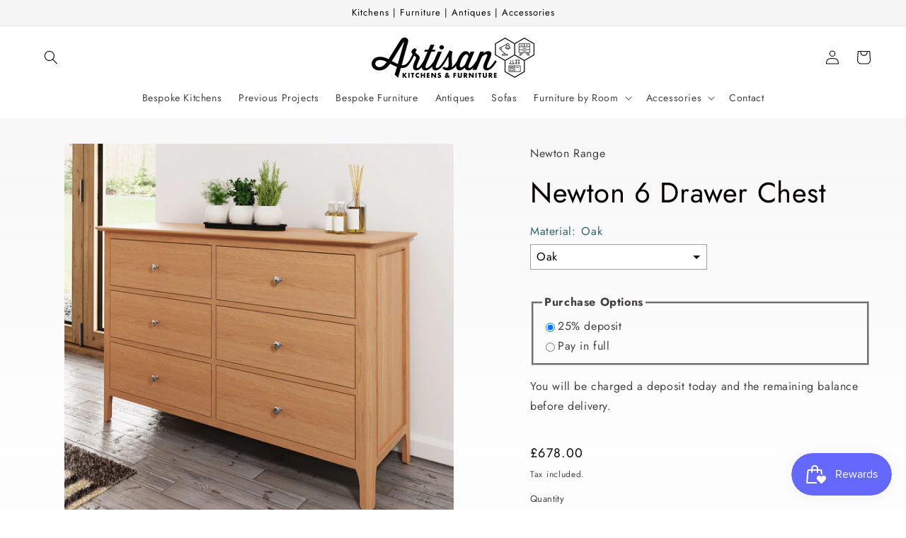

--- FILE ---
content_type: text/html; charset=utf-8
request_url: https://artisankitchensandfurniture.co.uk/products/newton-6-drawer-chest
body_size: 60072
content:
<!doctype html>
<html class="no-js" lang="en">
<script>
// ===== REDIRECT IF SOMEONE LANDS ON CHECKOUT URL =====
(function() {
  var path = window.location.pathname;

  if (path.includes('/checkout')) {
    window.location.href = "/";
  }
})();


// ===== OVERRIDE ALL CHECKOUT BUTTONS SITEWIDE =====
document.addEventListener("DOMContentLoaded", function() {

  function blockCheckout() {
    var buttons = document.querySelectorAll(
      'button[name="checkout"], input[name="checkout"], a[href*="/checkout"], button[data-testid="Checkout-button"]'
    );

    buttons.forEach(function(btn) {
      // Stop normal checkout action
      btn.addEventListener("click", function(e) {
        e.preventDefault();
        e.stopPropagation();
        window.location.href = "/";
      });

      // Kill direct links
      btn.setAttribute("href", "/");
    });
  }

  blockCheckout();

  // Keep watching for cart drawer / dynamic buttons
  setInterval(blockCheckout, 1200);
});
</script>
  <head>
    <meta name="google-site-verification" content="w_9JDB7Xg3tFAOyj0GLTdnio3kl_AqnXeGFXCIgygTM" />
  <link rel="stylesheet" href="https://obscure-escarpment-2240.herokuapp.com/stylesheets/bcpo-front.css">
  <script>var bcpo_product={"id":8308819132697,"title":"Newton 6 Drawer Chest","handle":"newton-6-drawer-chest","description":"\u003cp\u003e \u003c\/p\u003e\n\u003cp\u003eIn a natural Oak finish and with Danish style influences, this collection captures the trend for Scandinavian interior style, made for today's UK homes. This range is for those serious about making their home a stylish place to be.\u003c\/p\u003e\n\u003cp\u003e\u003cstrong\u003eDimensions (cm):\u003c\/strong\u003e \u003cspan\u003eH-85 W-130 D-42\u003c\/span\u003e\u003cbr\u003e\u003c\/p\u003e\n\u003cp\u003e\u003cstrong\u003eDelivery time:\u003c\/strong\u003e\u003cspan\u003e \u003c\/span\u003e2 - 4 Weeks\u003c\/p\u003e\n\u003cp\u003e\u003cstrong\u003eAssembly:\u003c\/strong\u003e\u003cspan\u003e \u003c\/span\u003eProduct delivered fully assembled\u003c\/p\u003e\n\u003cp\u003e\u003cstrong\u003eSpecifications:\u003c\/strong\u003e\u003c\/p\u003e\n\u003cp\u003e- Solid oak and oak veneer top, drawer fronts and front frame.\u003cbr\u003e- Pine interior framework including drawer bottoms and backs.\u003cbr\u003e- Oak veneer side panels.\u003cbr\u003e- Chrome handles.\u003cbr\u003e- Fully boxed and packaged.\u003cbr\u003e- Natural Lacquer finish.\u003c\/p\u003e","published_at":"2023-05-10T00:50:11+01:00","created_at":"2023-05-10T00:50:27+01:00","vendor":"Newton Range","type":"Chest of Drawers","tags":[],"price":67800,"price_min":67800,"price_max":67800,"available":true,"price_varies":false,"compare_at_price":null,"compare_at_price_min":0,"compare_at_price_max":0,"compare_at_price_varies":false,"variants":[{"id":46798783775001,"title":"Oak","option1":"Oak","option2":null,"option3":null,"sku":"NT-6DC","requires_shipping":true,"taxable":false,"featured_image":null,"available":true,"name":"Newton 6 Drawer Chest - Oak","public_title":"Oak","options":["Oak"],"price":67800,"weight":46000,"compare_at_price":null,"inventory_management":null,"barcode":"5056176502904","requires_selling_plan":false,"selling_plan_allocations":[{"price_adjustments":[],"price":67800,"compare_at_price":null,"per_delivery_price":67800,"selling_plan_id":689339597081,"selling_plan_group_id":"32aae19b01da8fe1704d874aaefbeff7f367ebee"}]}],"images":["\/\/artisankitchensandfurniture.co.uk\/cdn\/shop\/products\/NT-6DC_01.jpg?v=1683676227","\/\/artisankitchensandfurniture.co.uk\/cdn\/shop\/files\/Untitleddesign_2_cd49596d-e999-4d70-8494-3d7dafaaa104.png?v=1695728048","\/\/artisankitchensandfurniture.co.uk\/cdn\/shop\/files\/Untitleddesign_4_50a35b72-284b-4269-8057-2caac93d0afd.png?v=1695728048","\/\/artisankitchensandfurniture.co.uk\/cdn\/shop\/products\/NT-6DC_3.jpg?v=1695728048","\/\/artisankitchensandfurniture.co.uk\/cdn\/shop\/products\/NT-6DC_4.jpg?v=1695728048"],"featured_image":"\/\/artisankitchensandfurniture.co.uk\/cdn\/shop\/products\/NT-6DC_01.jpg?v=1683676227","options":["Material"],"media":[{"alt":null,"id":33649029382425,"position":1,"preview_image":{"aspect_ratio":1.0,"height":3000,"width":3000,"src":"\/\/artisankitchensandfurniture.co.uk\/cdn\/shop\/products\/NT-6DC_01.jpg?v=1683676227"},"aspect_ratio":1.0,"height":3000,"media_type":"image","src":"\/\/artisankitchensandfurniture.co.uk\/cdn\/shop\/products\/NT-6DC_01.jpg?v=1683676227","width":3000},{"alt":null,"id":35257543098649,"position":2,"preview_image":{"aspect_ratio":1.0,"height":1920,"width":1920,"src":"\/\/artisankitchensandfurniture.co.uk\/cdn\/shop\/files\/Untitleddesign_2_cd49596d-e999-4d70-8494-3d7dafaaa104.png?v=1695728048"},"aspect_ratio":1.0,"height":1920,"media_type":"image","src":"\/\/artisankitchensandfurniture.co.uk\/cdn\/shop\/files\/Untitleddesign_2_cd49596d-e999-4d70-8494-3d7dafaaa104.png?v=1695728048","width":1920},{"alt":null,"id":35257543065881,"position":3,"preview_image":{"aspect_ratio":1.0,"height":1920,"width":1920,"src":"\/\/artisankitchensandfurniture.co.uk\/cdn\/shop\/files\/Untitleddesign_4_50a35b72-284b-4269-8057-2caac93d0afd.png?v=1695728048"},"aspect_ratio":1.0,"height":1920,"media_type":"image","src":"\/\/artisankitchensandfurniture.co.uk\/cdn\/shop\/files\/Untitleddesign_4_50a35b72-284b-4269-8057-2caac93d0afd.png?v=1695728048","width":1920},{"alt":null,"id":33649029480729,"position":4,"preview_image":{"aspect_ratio":1.439,"height":2988,"width":4300,"src":"\/\/artisankitchensandfurniture.co.uk\/cdn\/shop\/products\/NT-6DC_3.jpg?v=1695728048"},"aspect_ratio":1.439,"height":2988,"media_type":"image","src":"\/\/artisankitchensandfurniture.co.uk\/cdn\/shop\/products\/NT-6DC_3.jpg?v=1695728048","width":4300},{"alt":null,"id":33649029546265,"position":5,"preview_image":{"aspect_ratio":1.572,"height":3181,"width":4999,"src":"\/\/artisankitchensandfurniture.co.uk\/cdn\/shop\/products\/NT-6DC_4.jpg?v=1695728048"},"aspect_ratio":1.572,"height":3181,"media_type":"image","src":"\/\/artisankitchensandfurniture.co.uk\/cdn\/shop\/products\/NT-6DC_4.jpg?v=1695728048","width":4999}],"requires_selling_plan":false,"selling_plan_groups":[{"id":"32aae19b01da8fe1704d874aaefbeff7f367ebee","name":"Deposit only due at checkout","options":[{"name":"PreOrder","position":1,"values":["P0Y0M32DT0H0M0.0S"]}],"selling_plans":[{"id":689339597081,"name":"Deposit only due at checkout","description":"You will be charged a deposit today and the remaining balance before delivery.","options":[{"name":"PreOrder","position":1,"value":"P0Y0M32DT0H0M0.0S"}],"recurring_deliveries":false,"price_adjustments":[],"checkout_charge":{"value_type":"percentage","value":25}}],"app_id":"downpay"}],"content":"\u003cp\u003e \u003c\/p\u003e\n\u003cp\u003eIn a natural Oak finish and with Danish style influences, this collection captures the trend for Scandinavian interior style, made for today's UK homes. This range is for those serious about making their home a stylish place to be.\u003c\/p\u003e\n\u003cp\u003e\u003cstrong\u003eDimensions (cm):\u003c\/strong\u003e \u003cspan\u003eH-85 W-130 D-42\u003c\/span\u003e\u003cbr\u003e\u003c\/p\u003e\n\u003cp\u003e\u003cstrong\u003eDelivery time:\u003c\/strong\u003e\u003cspan\u003e \u003c\/span\u003e2 - 4 Weeks\u003c\/p\u003e\n\u003cp\u003e\u003cstrong\u003eAssembly:\u003c\/strong\u003e\u003cspan\u003e \u003c\/span\u003eProduct delivered fully assembled\u003c\/p\u003e\n\u003cp\u003e\u003cstrong\u003eSpecifications:\u003c\/strong\u003e\u003c\/p\u003e\n\u003cp\u003e- Solid oak and oak veneer top, drawer fronts and front frame.\u003cbr\u003e- Pine interior framework including drawer bottoms and backs.\u003cbr\u003e- Oak veneer side panels.\u003cbr\u003e- Chrome handles.\u003cbr\u003e- Fully boxed and packaged.\u003cbr\u003e- Natural Lacquer finish.\u003c\/p\u003e"};  var bcpo_settings={"fallback":"dropdown","auto_select":"on","load_main_image":"off","replaceImage":"on","border_style":"square","tooltips":"show","sold_out_style":"transparent","theme":"light","jumbo_colors":"medium","jumbo_images":"medium","circle_swatches":"","inventory_style":"amazon","override_ajax":"on","add_price_addons":"on","theme2":"on","money_format2":"£{{amount}} GBP","money_format_without_currency":"£{{amount}}","show_currency":"off","file_upload_warning":"off","global_auto_image_options":"Main Fabric, Foot, Scatter Cushion","global_color_options":"","global_colors":[{"key":"","value":"ecf42f"},{"key":"","value":"ecf42f"}],"shop_currency":"GBP"};var inventory_quantity = [];inventory_quantity.push(0);if(bcpo_product) { for (var i = 0; i < bcpo_product.variants.length; i += 1) { bcpo_product.variants[i].inventory_quantity = inventory_quantity[i]; }}window.bcpo = window.bcpo || {}; bcpo.cart = {"note":null,"attributes":{},"original_total_price":0,"total_price":0,"total_discount":0,"total_weight":0.0,"item_count":0,"items":[],"requires_shipping":false,"currency":"GBP","items_subtotal_price":0,"cart_level_discount_applications":[],"checkout_charge_amount":0}; bcpo.ogFormData = FormData; bcpo.money_with_currency_format = "£{{amount}} GBP";bcpo.money_format = "£{{amount}}";</script>
    <meta charset="utf-8">
    <meta http-equiv="X-UA-Compatible" content="IE=edge">
    <meta name="viewport" content="width=device-width,initial-scale=1">
    <meta name="theme-color" content="">
    <link rel="canonical" href="https://artisankitchensandfurniture.co.uk/products/newton-6-drawer-chest">
    <link rel="preconnect" href="https://cdn.shopify.com" crossorigin><link rel="icon" type="image/png" href="//artisankitchensandfurniture.co.uk/cdn/shop/files/Artisan-Icon-1.png?crop=center&height=32&v=1706280105&width=32"><link rel="preconnect" href="https://fonts.shopifycdn.com" crossorigin><title>
      Newton 6 Drawer Chest
 &ndash; Artisan Kitchens and Furniture</title>

    
      <meta name="description" content="  In a natural Oak finish and with Danish style influences, this collection captures the trend for Scandinavian interior style, made for today&#39;s UK homes. This range is for those serious about making their home a stylish place to be. Dimensions (cm): H-85 W-130 D-42 Delivery time: 2 - 4 Weeks Assembly: Product delivere">
    

    

<meta property="og:site_name" content="Artisan Kitchens and Furniture">
<meta property="og:url" content="https://artisankitchensandfurniture.co.uk/products/newton-6-drawer-chest">
<meta property="og:title" content="Newton 6 Drawer Chest">
<meta property="og:type" content="product">
<meta property="og:description" content="  In a natural Oak finish and with Danish style influences, this collection captures the trend for Scandinavian interior style, made for today&#39;s UK homes. This range is for those serious about making their home a stylish place to be. Dimensions (cm): H-85 W-130 D-42 Delivery time: 2 - 4 Weeks Assembly: Product delivere"><meta property="og:image" content="http://artisankitchensandfurniture.co.uk/cdn/shop/products/NT-6DC_01.jpg?v=1683676227">
  <meta property="og:image:secure_url" content="https://artisankitchensandfurniture.co.uk/cdn/shop/products/NT-6DC_01.jpg?v=1683676227">
  <meta property="og:image:width" content="3000">
  <meta property="og:image:height" content="3000"><meta property="og:price:amount" content="678.00">
  <meta property="og:price:currency" content="GBP"><meta name="twitter:site" content="@i/flow/login?redirect_after_login=%2Fvictorianaukltd"><meta name="twitter:card" content="summary_large_image">
<meta name="twitter:title" content="Newton 6 Drawer Chest">
<meta name="twitter:description" content="  In a natural Oak finish and with Danish style influences, this collection captures the trend for Scandinavian interior style, made for today&#39;s UK homes. This range is for those serious about making their home a stylish place to be. Dimensions (cm): H-85 W-130 D-42 Delivery time: 2 - 4 Weeks Assembly: Product delivere">


    <script src="//artisankitchensandfurniture.co.uk/cdn/shop/t/3/assets/constants.js?v=95358004781563950421692359942" defer="defer"></script>
    <script src="//artisankitchensandfurniture.co.uk/cdn/shop/t/3/assets/pubsub.js?v=2921868252632587581692359942" defer="defer"></script>
    <script src="//artisankitchensandfurniture.co.uk/cdn/shop/t/3/assets/global.js?v=127210358271191040921692359942" defer="defer"></script>
    <script>window.performance && window.performance.mark && window.performance.mark('shopify.content_for_header.start');</script><meta name="facebook-domain-verification" content="hzznerbe0fik1tsg9dh93leolrhvdn">
<meta name="google-site-verification" content="H6pRnGCg_iir4azR5IeACSdogeeODoQ558ob5Dh3Xr8">
<meta id="shopify-digital-wallet" name="shopify-digital-wallet" content="/75083940121/digital_wallets/dialog">
<meta name="shopify-checkout-api-token" content="8ad1c986f105c6b94fc4a823d1406896">
<meta id="in-context-paypal-metadata" data-shop-id="75083940121" data-venmo-supported="false" data-environment="production" data-locale="en_US" data-paypal-v4="true" data-currency="GBP">
<link rel="alternate" type="application/json+oembed" href="https://artisankitchensandfurniture.co.uk/products/newton-6-drawer-chest.oembed">
<script async="async" src="/checkouts/internal/preloads.js?locale=en-GB"></script>
<link rel="preconnect" href="https://shop.app" crossorigin="anonymous">
<script async="async" src="https://shop.app/checkouts/internal/preloads.js?locale=en-GB&shop_id=75083940121" crossorigin="anonymous"></script>
<script id="apple-pay-shop-capabilities" type="application/json">{"shopId":75083940121,"countryCode":"GB","currencyCode":"GBP","merchantCapabilities":["supports3DS"],"merchantId":"gid:\/\/shopify\/Shop\/75083940121","merchantName":"Artisan Kitchens and Furniture","requiredBillingContactFields":["postalAddress","email","phone"],"requiredShippingContactFields":["postalAddress","email","phone"],"shippingType":"shipping","supportedNetworks":["visa","maestro","masterCard"],"total":{"type":"pending","label":"Artisan Kitchens and Furniture","amount":"1.00"},"shopifyPaymentsEnabled":true,"supportsSubscriptions":true}</script>
<script id="shopify-features" type="application/json">{"accessToken":"8ad1c986f105c6b94fc4a823d1406896","betas":["rich-media-storefront-analytics"],"domain":"artisankitchensandfurniture.co.uk","predictiveSearch":true,"shopId":75083940121,"locale":"en"}</script>
<script>var Shopify = Shopify || {};
Shopify.shop = "bespoke-kitchens-southsea.myshopify.com";
Shopify.locale = "en";
Shopify.currency = {"active":"GBP","rate":"1.0"};
Shopify.country = "GB";
Shopify.theme = {"name":"Copy of Craft","id":157570466073,"schema_name":"Craft","schema_version":"9.0.0","theme_store_id":1368,"role":"main"};
Shopify.theme.handle = "null";
Shopify.theme.style = {"id":null,"handle":null};
Shopify.cdnHost = "artisankitchensandfurniture.co.uk/cdn";
Shopify.routes = Shopify.routes || {};
Shopify.routes.root = "/";</script>
<script type="module">!function(o){(o.Shopify=o.Shopify||{}).modules=!0}(window);</script>
<script>!function(o){function n(){var o=[];function n(){o.push(Array.prototype.slice.apply(arguments))}return n.q=o,n}var t=o.Shopify=o.Shopify||{};t.loadFeatures=n(),t.autoloadFeatures=n()}(window);</script>
<script>
  window.ShopifyPay = window.ShopifyPay || {};
  window.ShopifyPay.apiHost = "shop.app\/pay";
  window.ShopifyPay.redirectState = null;
</script>
<script id="shop-js-analytics" type="application/json">{"pageType":"product"}</script>
<script defer="defer" async type="module" src="//artisankitchensandfurniture.co.uk/cdn/shopifycloud/shop-js/modules/v2/client.init-shop-cart-sync_WVOgQShq.en.esm.js"></script>
<script defer="defer" async type="module" src="//artisankitchensandfurniture.co.uk/cdn/shopifycloud/shop-js/modules/v2/chunk.common_C_13GLB1.esm.js"></script>
<script defer="defer" async type="module" src="//artisankitchensandfurniture.co.uk/cdn/shopifycloud/shop-js/modules/v2/chunk.modal_CLfMGd0m.esm.js"></script>
<script type="module">
  await import("//artisankitchensandfurniture.co.uk/cdn/shopifycloud/shop-js/modules/v2/client.init-shop-cart-sync_WVOgQShq.en.esm.js");
await import("//artisankitchensandfurniture.co.uk/cdn/shopifycloud/shop-js/modules/v2/chunk.common_C_13GLB1.esm.js");
await import("//artisankitchensandfurniture.co.uk/cdn/shopifycloud/shop-js/modules/v2/chunk.modal_CLfMGd0m.esm.js");

  window.Shopify.SignInWithShop?.initShopCartSync?.({"fedCMEnabled":true,"windoidEnabled":true});

</script>
<script defer="defer" async type="module" src="//artisankitchensandfurniture.co.uk/cdn/shopifycloud/shop-js/modules/v2/client.payment-terms_BWmiNN46.en.esm.js"></script>
<script defer="defer" async type="module" src="//artisankitchensandfurniture.co.uk/cdn/shopifycloud/shop-js/modules/v2/chunk.common_C_13GLB1.esm.js"></script>
<script defer="defer" async type="module" src="//artisankitchensandfurniture.co.uk/cdn/shopifycloud/shop-js/modules/v2/chunk.modal_CLfMGd0m.esm.js"></script>
<script type="module">
  await import("//artisankitchensandfurniture.co.uk/cdn/shopifycloud/shop-js/modules/v2/client.payment-terms_BWmiNN46.en.esm.js");
await import("//artisankitchensandfurniture.co.uk/cdn/shopifycloud/shop-js/modules/v2/chunk.common_C_13GLB1.esm.js");
await import("//artisankitchensandfurniture.co.uk/cdn/shopifycloud/shop-js/modules/v2/chunk.modal_CLfMGd0m.esm.js");

  
</script>
<script>
  window.Shopify = window.Shopify || {};
  if (!window.Shopify.featureAssets) window.Shopify.featureAssets = {};
  window.Shopify.featureAssets['shop-js'] = {"shop-cart-sync":["modules/v2/client.shop-cart-sync_DuR37GeY.en.esm.js","modules/v2/chunk.common_C_13GLB1.esm.js","modules/v2/chunk.modal_CLfMGd0m.esm.js"],"init-fed-cm":["modules/v2/client.init-fed-cm_BucUoe6W.en.esm.js","modules/v2/chunk.common_C_13GLB1.esm.js","modules/v2/chunk.modal_CLfMGd0m.esm.js"],"shop-toast-manager":["modules/v2/client.shop-toast-manager_B0JfrpKj.en.esm.js","modules/v2/chunk.common_C_13GLB1.esm.js","modules/v2/chunk.modal_CLfMGd0m.esm.js"],"init-shop-cart-sync":["modules/v2/client.init-shop-cart-sync_WVOgQShq.en.esm.js","modules/v2/chunk.common_C_13GLB1.esm.js","modules/v2/chunk.modal_CLfMGd0m.esm.js"],"shop-button":["modules/v2/client.shop-button_B_U3bv27.en.esm.js","modules/v2/chunk.common_C_13GLB1.esm.js","modules/v2/chunk.modal_CLfMGd0m.esm.js"],"init-windoid":["modules/v2/client.init-windoid_DuP9q_di.en.esm.js","modules/v2/chunk.common_C_13GLB1.esm.js","modules/v2/chunk.modal_CLfMGd0m.esm.js"],"shop-cash-offers":["modules/v2/client.shop-cash-offers_BmULhtno.en.esm.js","modules/v2/chunk.common_C_13GLB1.esm.js","modules/v2/chunk.modal_CLfMGd0m.esm.js"],"pay-button":["modules/v2/client.pay-button_CrPSEbOK.en.esm.js","modules/v2/chunk.common_C_13GLB1.esm.js","modules/v2/chunk.modal_CLfMGd0m.esm.js"],"init-customer-accounts":["modules/v2/client.init-customer-accounts_jNk9cPYQ.en.esm.js","modules/v2/client.shop-login-button_DJ5ldayH.en.esm.js","modules/v2/chunk.common_C_13GLB1.esm.js","modules/v2/chunk.modal_CLfMGd0m.esm.js"],"avatar":["modules/v2/client.avatar_BTnouDA3.en.esm.js"],"checkout-modal":["modules/v2/client.checkout-modal_pBPyh9w8.en.esm.js","modules/v2/chunk.common_C_13GLB1.esm.js","modules/v2/chunk.modal_CLfMGd0m.esm.js"],"init-shop-for-new-customer-accounts":["modules/v2/client.init-shop-for-new-customer-accounts_BUoCy7a5.en.esm.js","modules/v2/client.shop-login-button_DJ5ldayH.en.esm.js","modules/v2/chunk.common_C_13GLB1.esm.js","modules/v2/chunk.modal_CLfMGd0m.esm.js"],"init-customer-accounts-sign-up":["modules/v2/client.init-customer-accounts-sign-up_CnczCz9H.en.esm.js","modules/v2/client.shop-login-button_DJ5ldayH.en.esm.js","modules/v2/chunk.common_C_13GLB1.esm.js","modules/v2/chunk.modal_CLfMGd0m.esm.js"],"init-shop-email-lookup-coordinator":["modules/v2/client.init-shop-email-lookup-coordinator_CzjY5t9o.en.esm.js","modules/v2/chunk.common_C_13GLB1.esm.js","modules/v2/chunk.modal_CLfMGd0m.esm.js"],"shop-follow-button":["modules/v2/client.shop-follow-button_CsYC63q7.en.esm.js","modules/v2/chunk.common_C_13GLB1.esm.js","modules/v2/chunk.modal_CLfMGd0m.esm.js"],"shop-login-button":["modules/v2/client.shop-login-button_DJ5ldayH.en.esm.js","modules/v2/chunk.common_C_13GLB1.esm.js","modules/v2/chunk.modal_CLfMGd0m.esm.js"],"shop-login":["modules/v2/client.shop-login_B9ccPdmx.en.esm.js","modules/v2/chunk.common_C_13GLB1.esm.js","modules/v2/chunk.modal_CLfMGd0m.esm.js"],"lead-capture":["modules/v2/client.lead-capture_D0K_KgYb.en.esm.js","modules/v2/chunk.common_C_13GLB1.esm.js","modules/v2/chunk.modal_CLfMGd0m.esm.js"],"payment-terms":["modules/v2/client.payment-terms_BWmiNN46.en.esm.js","modules/v2/chunk.common_C_13GLB1.esm.js","modules/v2/chunk.modal_CLfMGd0m.esm.js"]};
</script>
<script>(function() {
  var isLoaded = false;
  function asyncLoad() {
    if (isLoaded) return;
    isLoaded = true;
    var urls = ["\/\/cdn.shopify.com\/proxy\/087432d704f4abc7f1f88ff51c62f292373b34055217bd99872d1a1713d928db\/obscure-escarpment-2240.herokuapp.com\/js\/best_custom_product_options.js?shop=bespoke-kitchens-southsea.myshopify.com\u0026sp-cache-control=cHVibGljLCBtYXgtYWdlPTkwMA"];
    for (var i = 0; i < urls.length; i++) {
      var s = document.createElement('script');
      s.type = 'text/javascript';
      s.async = true;
      s.src = urls[i];
      var x = document.getElementsByTagName('script')[0];
      x.parentNode.insertBefore(s, x);
    }
  };
  if(window.attachEvent) {
    window.attachEvent('onload', asyncLoad);
  } else {
    window.addEventListener('load', asyncLoad, false);
  }
})();</script>
<script id="__st">var __st={"a":75083940121,"offset":0,"reqid":"d2fc2cb9-4be9-42ef-a547-b0dfdb137950-1769601051","pageurl":"artisankitchensandfurniture.co.uk\/products\/newton-6-drawer-chest","u":"90d38502262c","p":"product","rtyp":"product","rid":8308819132697};</script>
<script>window.ShopifyPaypalV4VisibilityTracking = true;</script>
<script id="captcha-bootstrap">!function(){'use strict';const t='contact',e='account',n='new_comment',o=[[t,t],['blogs',n],['comments',n],[t,'customer']],c=[[e,'customer_login'],[e,'guest_login'],[e,'recover_customer_password'],[e,'create_customer']],r=t=>t.map((([t,e])=>`form[action*='/${t}']:not([data-nocaptcha='true']) input[name='form_type'][value='${e}']`)).join(','),a=t=>()=>t?[...document.querySelectorAll(t)].map((t=>t.form)):[];function s(){const t=[...o],e=r(t);return a(e)}const i='password',u='form_key',d=['recaptcha-v3-token','g-recaptcha-response','h-captcha-response',i],f=()=>{try{return window.sessionStorage}catch{return}},m='__shopify_v',_=t=>t.elements[u];function p(t,e,n=!1){try{const o=window.sessionStorage,c=JSON.parse(o.getItem(e)),{data:r}=function(t){const{data:e,action:n}=t;return t[m]||n?{data:e,action:n}:{data:t,action:n}}(c);for(const[e,n]of Object.entries(r))t.elements[e]&&(t.elements[e].value=n);n&&o.removeItem(e)}catch(o){console.error('form repopulation failed',{error:o})}}const l='form_type',E='cptcha';function T(t){t.dataset[E]=!0}const w=window,h=w.document,L='Shopify',v='ce_forms',y='captcha';let A=!1;((t,e)=>{const n=(g='f06e6c50-85a8-45c8-87d0-21a2b65856fe',I='https://cdn.shopify.com/shopifycloud/storefront-forms-hcaptcha/ce_storefront_forms_captcha_hcaptcha.v1.5.2.iife.js',D={infoText:'Protected by hCaptcha',privacyText:'Privacy',termsText:'Terms'},(t,e,n)=>{const o=w[L][v],c=o.bindForm;if(c)return c(t,g,e,D).then(n);var r;o.q.push([[t,g,e,D],n]),r=I,A||(h.body.append(Object.assign(h.createElement('script'),{id:'captcha-provider',async:!0,src:r})),A=!0)});var g,I,D;w[L]=w[L]||{},w[L][v]=w[L][v]||{},w[L][v].q=[],w[L][y]=w[L][y]||{},w[L][y].protect=function(t,e){n(t,void 0,e),T(t)},Object.freeze(w[L][y]),function(t,e,n,w,h,L){const[v,y,A,g]=function(t,e,n){const i=e?o:[],u=t?c:[],d=[...i,...u],f=r(d),m=r(i),_=r(d.filter((([t,e])=>n.includes(e))));return[a(f),a(m),a(_),s()]}(w,h,L),I=t=>{const e=t.target;return e instanceof HTMLFormElement?e:e&&e.form},D=t=>v().includes(t);t.addEventListener('submit',(t=>{const e=I(t);if(!e)return;const n=D(e)&&!e.dataset.hcaptchaBound&&!e.dataset.recaptchaBound,o=_(e),c=g().includes(e)&&(!o||!o.value);(n||c)&&t.preventDefault(),c&&!n&&(function(t){try{if(!f())return;!function(t){const e=f();if(!e)return;const n=_(t);if(!n)return;const o=n.value;o&&e.removeItem(o)}(t);const e=Array.from(Array(32),(()=>Math.random().toString(36)[2])).join('');!function(t,e){_(t)||t.append(Object.assign(document.createElement('input'),{type:'hidden',name:u})),t.elements[u].value=e}(t,e),function(t,e){const n=f();if(!n)return;const o=[...t.querySelectorAll(`input[type='${i}']`)].map((({name:t})=>t)),c=[...d,...o],r={};for(const[a,s]of new FormData(t).entries())c.includes(a)||(r[a]=s);n.setItem(e,JSON.stringify({[m]:1,action:t.action,data:r}))}(t,e)}catch(e){console.error('failed to persist form',e)}}(e),e.submit())}));const S=(t,e)=>{t&&!t.dataset[E]&&(n(t,e.some((e=>e===t))),T(t))};for(const o of['focusin','change'])t.addEventListener(o,(t=>{const e=I(t);D(e)&&S(e,y())}));const B=e.get('form_key'),M=e.get(l),P=B&&M;t.addEventListener('DOMContentLoaded',(()=>{const t=y();if(P)for(const e of t)e.elements[l].value===M&&p(e,B);[...new Set([...A(),...v().filter((t=>'true'===t.dataset.shopifyCaptcha))])].forEach((e=>S(e,t)))}))}(h,new URLSearchParams(w.location.search),n,t,e,['guest_login'])})(!0,!0)}();</script>
<script integrity="sha256-4kQ18oKyAcykRKYeNunJcIwy7WH5gtpwJnB7kiuLZ1E=" data-source-attribution="shopify.loadfeatures" defer="defer" src="//artisankitchensandfurniture.co.uk/cdn/shopifycloud/storefront/assets/storefront/load_feature-a0a9edcb.js" crossorigin="anonymous"></script>
<script crossorigin="anonymous" defer="defer" src="//artisankitchensandfurniture.co.uk/cdn/shopifycloud/storefront/assets/shopify_pay/storefront-65b4c6d7.js?v=20250812"></script>
<script data-source-attribution="shopify.dynamic_checkout.dynamic.init">var Shopify=Shopify||{};Shopify.PaymentButton=Shopify.PaymentButton||{isStorefrontPortableWallets:!0,init:function(){window.Shopify.PaymentButton.init=function(){};var t=document.createElement("script");t.src="https://artisankitchensandfurniture.co.uk/cdn/shopifycloud/portable-wallets/latest/portable-wallets.en.js",t.type="module",document.head.appendChild(t)}};
</script>
<script data-source-attribution="shopify.dynamic_checkout.buyer_consent">
  function portableWalletsHideBuyerConsent(e){var t=document.getElementById("shopify-buyer-consent"),n=document.getElementById("shopify-subscription-policy-button");t&&n&&(t.classList.add("hidden"),t.setAttribute("aria-hidden","true"),n.removeEventListener("click",e))}function portableWalletsShowBuyerConsent(e){var t=document.getElementById("shopify-buyer-consent"),n=document.getElementById("shopify-subscription-policy-button");t&&n&&(t.classList.remove("hidden"),t.removeAttribute("aria-hidden"),n.addEventListener("click",e))}window.Shopify?.PaymentButton&&(window.Shopify.PaymentButton.hideBuyerConsent=portableWalletsHideBuyerConsent,window.Shopify.PaymentButton.showBuyerConsent=portableWalletsShowBuyerConsent);
</script>
<script>
  function portableWalletsCleanup(e){e&&e.src&&console.error("Failed to load portable wallets script "+e.src);var t=document.querySelectorAll("shopify-accelerated-checkout .shopify-payment-button__skeleton, shopify-accelerated-checkout-cart .wallet-cart-button__skeleton"),e=document.getElementById("shopify-buyer-consent");for(let e=0;e<t.length;e++)t[e].remove();e&&e.remove()}function portableWalletsNotLoadedAsModule(e){e instanceof ErrorEvent&&"string"==typeof e.message&&e.message.includes("import.meta")&&"string"==typeof e.filename&&e.filename.includes("portable-wallets")&&(window.removeEventListener("error",portableWalletsNotLoadedAsModule),window.Shopify.PaymentButton.failedToLoad=e,"loading"===document.readyState?document.addEventListener("DOMContentLoaded",window.Shopify.PaymentButton.init):window.Shopify.PaymentButton.init())}window.addEventListener("error",portableWalletsNotLoadedAsModule);
</script>

<script type="module" src="https://artisankitchensandfurniture.co.uk/cdn/shopifycloud/portable-wallets/latest/portable-wallets.en.js" onError="portableWalletsCleanup(this)" crossorigin="anonymous"></script>
<script nomodule>
  document.addEventListener("DOMContentLoaded", portableWalletsCleanup);
</script>

<script id='scb4127' type='text/javascript' async='' src='https://artisankitchensandfurniture.co.uk/cdn/shopifycloud/privacy-banner/storefront-banner.js'></script><link id="shopify-accelerated-checkout-styles" rel="stylesheet" media="screen" href="https://artisankitchensandfurniture.co.uk/cdn/shopifycloud/portable-wallets/latest/accelerated-checkout-backwards-compat.css" crossorigin="anonymous">
<style id="shopify-accelerated-checkout-cart">
        #shopify-buyer-consent {
  margin-top: 1em;
  display: inline-block;
  width: 100%;
}

#shopify-buyer-consent.hidden {
  display: none;
}

#shopify-subscription-policy-button {
  background: none;
  border: none;
  padding: 0;
  text-decoration: underline;
  font-size: inherit;
  cursor: pointer;
}

#shopify-subscription-policy-button::before {
  box-shadow: none;
}

      </style>
<script id="sections-script" data-sections="header" defer="defer" src="//artisankitchensandfurniture.co.uk/cdn/shop/t/3/compiled_assets/scripts.js?v=592"></script>
<script>window.performance && window.performance.mark && window.performance.mark('shopify.content_for_header.end');</script>


    <style data-shopify>
      @font-face {
  font-family: Jost;
  font-weight: 400;
  font-style: normal;
  font-display: swap;
  src: url("//artisankitchensandfurniture.co.uk/cdn/fonts/jost/jost_n4.d47a1b6347ce4a4c9f437608011273009d91f2b7.woff2") format("woff2"),
       url("//artisankitchensandfurniture.co.uk/cdn/fonts/jost/jost_n4.791c46290e672b3f85c3d1c651ef2efa3819eadd.woff") format("woff");
}

      @font-face {
  font-family: Jost;
  font-weight: 700;
  font-style: normal;
  font-display: swap;
  src: url("//artisankitchensandfurniture.co.uk/cdn/fonts/jost/jost_n7.921dc18c13fa0b0c94c5e2517ffe06139c3615a3.woff2") format("woff2"),
       url("//artisankitchensandfurniture.co.uk/cdn/fonts/jost/jost_n7.cbfc16c98c1e195f46c536e775e4e959c5f2f22b.woff") format("woff");
}

      @font-face {
  font-family: Jost;
  font-weight: 400;
  font-style: italic;
  font-display: swap;
  src: url("//artisankitchensandfurniture.co.uk/cdn/fonts/jost/jost_i4.b690098389649750ada222b9763d55796c5283a5.woff2") format("woff2"),
       url("//artisankitchensandfurniture.co.uk/cdn/fonts/jost/jost_i4.fd766415a47e50b9e391ae7ec04e2ae25e7e28b0.woff") format("woff");
}

      @font-face {
  font-family: Jost;
  font-weight: 700;
  font-style: italic;
  font-display: swap;
  src: url("//artisankitchensandfurniture.co.uk/cdn/fonts/jost/jost_i7.d8201b854e41e19d7ed9b1a31fe4fe71deea6d3f.woff2") format("woff2"),
       url("//artisankitchensandfurniture.co.uk/cdn/fonts/jost/jost_i7.eae515c34e26b6c853efddc3fc0c552e0de63757.woff") format("woff");
}

      @font-face {
  font-family: Jost;
  font-weight: 400;
  font-style: normal;
  font-display: swap;
  src: url("//artisankitchensandfurniture.co.uk/cdn/fonts/jost/jost_n4.d47a1b6347ce4a4c9f437608011273009d91f2b7.woff2") format("woff2"),
       url("//artisankitchensandfurniture.co.uk/cdn/fonts/jost/jost_n4.791c46290e672b3f85c3d1c651ef2efa3819eadd.woff") format("woff");
}


      :root {
        --font-body-family: Jost, sans-serif;
        --font-body-style: normal;
        --font-body-weight: 400;
        --font-body-weight-bold: 700;

        --font-heading-family: Jost, sans-serif;
        --font-heading-style: normal;
        --font-heading-weight: 400;

        --font-body-scale: 1.0;
        --font-heading-scale: 1.0;

        --color-base-text: 8, 0, 0;
        --color-shadow: 8, 0, 0;
        --color-base-background-1: 242, 242, 242;
        --color-base-background-2: 255, 255, 255;
        --color-base-solid-button-labels: 242, 242, 242;
        --color-base-outline-button-labels: 51, 102, 102;
        --color-base-accent-1: 51, 102, 102;
        --color-base-accent-2: 10, 21, 67;
        --payment-terms-background-color: #f2f2f2;

        --gradient-base-background-1: linear-gradient(180deg, rgba(245, 245, 245, 0.94) 5%, rgba(245, 245, 245, 0.1216) 90%);
        --gradient-base-background-2: #fff;
        --gradient-base-accent-1: #336666;
        --gradient-base-accent-2: #0a1543;

        --media-padding: px;
        --media-border-opacity: 0.1;
        --media-border-width: 0px;
        --media-radius: 4px;
        --media-shadow-opacity: 0.0;
        --media-shadow-horizontal-offset: 0px;
        --media-shadow-vertical-offset: 4px;
        --media-shadow-blur-radius: 5px;
        --media-shadow-visible: 0;

        --page-width: 160rem;
        --page-width-margin: 0rem;

        --product-card-image-padding: 0.0rem;
        --product-card-corner-radius: 0.6rem;
        --product-card-text-alignment: left;
        --product-card-border-width: 0.1rem;
        --product-card-border-opacity: 0.1;
        --product-card-shadow-opacity: 0.0;
        --product-card-shadow-visible: 0;
        --product-card-shadow-horizontal-offset: 0.0rem;
        --product-card-shadow-vertical-offset: 0.4rem;
        --product-card-shadow-blur-radius: 0.5rem;

        --collection-card-image-padding: 0.0rem;
        --collection-card-corner-radius: 0.6rem;
        --collection-card-text-alignment: left;
        --collection-card-border-width: 0.1rem;
        --collection-card-border-opacity: 0.1;
        --collection-card-shadow-opacity: 0.0;
        --collection-card-shadow-visible: 0;
        --collection-card-shadow-horizontal-offset: 0.0rem;
        --collection-card-shadow-vertical-offset: 0.4rem;
        --collection-card-shadow-blur-radius: 0.5rem;

        --blog-card-image-padding: 0.0rem;
        --blog-card-corner-radius: 0.6rem;
        --blog-card-text-alignment: left;
        --blog-card-border-width: 0.1rem;
        --blog-card-border-opacity: 0.1;
        --blog-card-shadow-opacity: 0.0;
        --blog-card-shadow-visible: 0;
        --blog-card-shadow-horizontal-offset: 0.0rem;
        --blog-card-shadow-vertical-offset: 0.4rem;
        --blog-card-shadow-blur-radius: 0.5rem;

        --badge-corner-radius: 0.6rem;

        --popup-border-width: 1px;
        --popup-border-opacity: 0.5;
        --popup-corner-radius: 6px;
        --popup-shadow-opacity: 0.0;
        --popup-shadow-horizontal-offset: 0px;
        --popup-shadow-vertical-offset: 4px;
        --popup-shadow-blur-radius: 5px;

        --drawer-border-width: 1px;
        --drawer-border-opacity: 0.1;
        --drawer-shadow-opacity: 0.0;
        --drawer-shadow-horizontal-offset: 0px;
        --drawer-shadow-vertical-offset: 4px;
        --drawer-shadow-blur-radius: 5px;

        --spacing-sections-desktop: 44px;
        --spacing-sections-mobile: 31px;

        --grid-desktop-vertical-spacing: 36px;
        --grid-desktop-horizontal-spacing: 36px;
        --grid-mobile-vertical-spacing: 18px;
        --grid-mobile-horizontal-spacing: 18px;

        --text-boxes-border-opacity: 0.1;
        --text-boxes-border-width: 0px;
        --text-boxes-radius: 6px;
        --text-boxes-shadow-opacity: 0.0;
        --text-boxes-shadow-visible: 0;
        --text-boxes-shadow-horizontal-offset: 0px;
        --text-boxes-shadow-vertical-offset: 4px;
        --text-boxes-shadow-blur-radius: 5px;

        --buttons-radius: 6px;
        --buttons-radius-outset: 7px;
        --buttons-border-width: 1px;
        --buttons-border-opacity: 1.0;
        --buttons-shadow-opacity: 0.0;
        --buttons-shadow-visible: 0;
        --buttons-shadow-horizontal-offset: 0px;
        --buttons-shadow-vertical-offset: 4px;
        --buttons-shadow-blur-radius: 5px;
        --buttons-border-offset: 0.3px;

        --inputs-radius: 6px;
        --inputs-border-width: 1px;
        --inputs-border-opacity: 0.55;
        --inputs-shadow-opacity: 0.0;
        --inputs-shadow-horizontal-offset: 0px;
        --inputs-margin-offset: 0px;
        --inputs-shadow-vertical-offset: 4px;
        --inputs-shadow-blur-radius: 5px;
        --inputs-radius-outset: 7px;

        --variant-pills-radius: 40px;
        --variant-pills-border-width: 1px;
        --variant-pills-border-opacity: 0.55;
        --variant-pills-shadow-opacity: 0.0;
        --variant-pills-shadow-horizontal-offset: 0px;
        --variant-pills-shadow-vertical-offset: 4px;
        --variant-pills-shadow-blur-radius: 5px;
      }

      *,
      *::before,
      *::after {
        box-sizing: inherit;
      }

      html {
        box-sizing: border-box;
        font-size: calc(var(--font-body-scale) * 62.5%);
        height: 100%;
      }

      body {
        display: grid;
        grid-template-rows: auto auto 1fr auto;
        grid-template-columns: 100%;
        min-height: 100%;
        margin: 0;
        font-size: 1.5rem;
        letter-spacing: 0.06rem;
        line-height: calc(1 + 0.8 / var(--font-body-scale));
        font-family: var(--font-body-family);
        font-style: var(--font-body-style);
        font-weight: var(--font-body-weight);
      }

      @media screen and (min-width: 750px) {
        body {
          font-size: 1.6rem;
        }
      }
    </style>

    <link href="//artisankitchensandfurniture.co.uk/cdn/shop/t/3/assets/base.css?v=44012283840478951841704296423" rel="stylesheet" type="text/css" media="all" />
<link rel="preload" as="font" href="//artisankitchensandfurniture.co.uk/cdn/fonts/jost/jost_n4.d47a1b6347ce4a4c9f437608011273009d91f2b7.woff2" type="font/woff2" crossorigin><link rel="preload" as="font" href="//artisankitchensandfurniture.co.uk/cdn/fonts/jost/jost_n4.d47a1b6347ce4a4c9f437608011273009d91f2b7.woff2" type="font/woff2" crossorigin><link rel="stylesheet" href="//artisankitchensandfurniture.co.uk/cdn/shop/t/3/assets/component-predictive-search.css?v=85913294783299393391692359942" media="print" onload="this.media='all'"><script>document.documentElement.className = document.documentElement.className.replace('no-js', 'js');
    if (Shopify.designMode) {
      document.documentElement.classList.add('shopify-design-mode');
    }
    </script>
  <script> window.sd__PreorderUniqueData ={"preorderSetting":{"pre_badges":null,"force_preorder":null,"badge_text":"Pre-Order","badge_bk":"FF1919","badge_color":"ffffff","badgeShape":"Rectangle","badgePosition":"top_right","badge_text_size":"11","animateclass":"hvr-no","global_preorderlimit":"","button_text":"Pre-order","button_message":"Available soon","nopreordermessage":"No Pre-Order for this product","mode":"hover","position":"","button_color":"#336666","button_text_color":"#FFFFFF","button_text_size":"15px","button_font_weight":"normal","button_width":"100%","button_top_margin":"5px","button_radius":"10px","tooltip_bkcolor":"#000000","tooltip_opt":"No","tooltip_textcolor":"#FFFFFF","custom_note":"Pre-order Item","custom_note_label":"Note","qty_limit":"","qty_check":"No","error_customer_msg":"Sorry..!! This much quantity is not available. You can avail maximum <PROQTY>","enable_country":"","location_enable":"No","error_message_geo":"Sorry !!! No Pre-Order available at this location.","mandatory_for_customers":"No","customer_delivery_date_feature":"No","customer_delivery_time_feature":"No","customer_delivery_label":"Schedule Delivery"},"developerSetting":{"formselector":"form[data-type=\"add-to-cart-form\"], .product_button form[action=\"\/cart\/add\"], form[action^=\"\/cart\/add\"], form[action=\"\/cart\/add\"]:first, form[action=\"\/zh-TW\/cart\/add\"]:first, form[action=\"\/ko\/cart\/add\"]:first, form[action=\"\/es\/cart\/add\"]:first,form[action=\"\/en\/cart\/add\"]:first, form[action=\"\/de\/cart\/add\"]:first, form[action=\"\/cy\/cart\/add\"]:first, form[action=\"\/cart\/add.js\"]:first, form[action=\"\/fr\/cart\/add\"]:first, form[action=\"\/ar\/cart\/add\"], form[action=\"\/zh-cn\/cart\/add\"], form.product-form, form.product_form, form.gPreorderForm, .product-single__form, .shopify-product-form, #shopify-section-product-template form[action*=\"\/cart\/add\"], form[action*=\"\/cart\/add\"]:visible, .ga-products-table li.ga-product, .pf-product-form, form[action*=\"\/cart\/add\"]:not(.installment), form.main-product-form","buttonselector":"button[name=\"add\"]:first, input[name=\"add\"]:first, button.Sd_addProduct, input[data-action=\"add-to-cart\"], #button-add-to-cart, button.product-form--add-to-cart, button.product-form--atc-button, button.addtocart-button-active, button.product-submit, button.ProductForm__AddToCart, [type=submit]:visible:first, .product-form__add-button, .gPreorderAddToCartBtn, #AddToCart--product-template, .add-to-cart-btn, .product-form__cart-submit, #addToCart, [name=\"add\"], [type=\"submit\"], button.btn-addtocart, .product-submit, .product-form__add-button, [data-action=\"add-to-cart\"], .ProductForm__AddToCart, button[data-add-to-cart]","variantselector1":".product__variant, select:not(.selectoption_id,.product-form__quantity, .delivery_time), .single-option-selector, input[name=\"Size\"], .ProductForm__Variants .ProductForm__Option input[type=\"radio\"], .variant-group input[type=\"radio\"], .swatch input[type=\"radio\"], .gPreorderVariantActivator, .product__swatches [data-swatch-option], .swatch__container .swatch__option, .gf_swatches .gf_swatch, .product-form__controls-group-options select, ul.clickyboxes li, .pf-variant-select, ul.swatches-select li, .product-options__value, .form-check-swatch, button.btn.swatch select.product__variant, .pf-container a, button.variant.option, ul.js-product__variant--container li, .variant-input, .product-variant > ul > li  ,.input--dropdown, .HorizontalList > li, .product-single__swatch__item, .globo-swatch-list ul.value > .select-option, .form-swatch-item, .selector-wrapper select, select.pf-input, ul.swatches-select > li.nt-swatch.swatch_pr_item, ul.gfqv-swatch-values > li, .lh-swatch-select, .swatch-image, .variant-image-swatch, #option-size, .selector-wrapper .replaced, .regular-select-content > .regular-select-item, .radios--input, ul.swatch-view > li > .swatch-selector , .swatch-element input, [data-product-option], .single-option-selector__radio, [data-index^=\"option\"], .SizeSwatchList input, .swatch-panda input[type=radio], .swatch input, .swatch-element input[type=radio], select[id*=\"product-select-\"], select[id|=\"product-select-option\"], [id|=\"productSelect-product\"], [id|=\"ProductSelect-option\"],select[id|=\"product-variants-option\"],select[id|=\"sca-qv-product-selected-option\"],select[id*=\"product-variants-\"],select[id|=\"product-selectors-option\"],select[id|=\"variant-listbox-option\"],select[id|=\"id-option\"],select[id|=\"SingleOptionSelector\"], .variant-input-wrap input, [data-action=\"select-value\"], .no-js-hidden input[type=\"radio\"]","variantselector2":"input[name=\"quantity\"]","variantselector3":"","tags_badges":"","badges_allpages":"","badges_allpages_hide_attr":"","checkoutattr":"input[name=\"checkout\"], button[name=\"checkout\"]","subtotalclass":"","partialtext":"Partial Deposit:","remainingtext":"Remaining Balance:","drawerbuttonattr":"#drawer input[name=\"checkout\"], .yv_side_drawer_wrapper.mini_cart a[href=\"\/checkout\"], #drawer button[name=\"checkout\"], .Drawer button[name=\"checkout\"]","drawersubtotal":"","drawerevents":"header a[href=\"\/cart\"]","remainingenable":"Yes"},"generalSetting":{"counter_theme":"sd_counter1","comingsoontext":"Coming Soon","notify_autosent":"no_disable","coupon_option":"No","account_coupon":"No","auto_coupon":"No","shipping1":"No","shipping2":"No","tax_1":"No","tax_2":"No","com_badges":null,"com_badge_text":"Coming-Soon","com_badge_bk":"FF1919","com_badge_color":"ffff","com_badge_text_size":"11px","comBadgeShape":"Rectangle","comBadgePosition":"top_right","enable_favicon":"No","favbgcolor":"FF0000","favtxtcolor":"FFf","preorder_mode":"mode1","global_preorderlimit":"","mixed_cart":"No","mixed_cart_mode":"inline","mixed_cart_heading":"Warning: you have pre-order and in-stock products in the same cart","mixed_cart_content":"Shipment of your in-stock items may be delayed until your pre-order item is ready for shipping.","counter_days":"Days","counter_hours":"Hours","counter_minutes":"Minutes","counter_seconds":"Seconds"},"notifySetting":{"enablenotify":"No","notify_type":"slide","notifylinktext":"Notify me","sd_notifybuttontext":"Notify me","notifylinktextcolor":"000","notifylink_bkcolor":"fff","notify_textalign":"left","notify_link_txtsize":"14","notify_link_deco":"underline","notify_link_weight":"normal","en_inject":"No","selectinject":"Inject after","injectevent":"CLASS","injectvalue":"sd-advanced-preorder"},"partialSettings":{"payment_type_text":"Payment Type","full_partial":"Yes","fullpay_text":"Preorder","partialpay_text":"Partial Payment","cart_total":"No","total_text":"Partial Cart","checkout_text":"Partial Checkout","note_checkout1":"Initial Partial Payment (Check \"My Account\" page in store for balance payment)","note_checkout2":"Final Partial Payment","full_note_checkout":"Pay initial payment -","partial_cart":"No","partial_msg_txt":"","account_login":"disabled","fullpay_message_text":"Pay full payment - ","partialpay_message_text":"Pay initial payment - ","fullpaybtntext":"Pay Full","partialpaybtntext":"Pay Partial","par_badges":"No","par_badge_text":"Partial-Order","par_badge_bk":"FF1919","par_badge_color":"ffff","par_badge_text_size":"11px","enabletimer":"No","timermsg":"Hurry Up..!! Your cart will be lost in ","timertextcolor":"000","timerbkg":"ddd","timeralign":"left","timertextweight":"normal","timer":"20","timer_border":"none","timerborderpx":"1","timerbordercolor":"000","custom_priceonoff":"No","custom_paytext":"Custom Price"},"AccountPageSetting":{"float_button":"No"},"app":{"appenable":"Yes","memberplan":"free","status_activation":null,"p_status_activation":null,"advanced_premium":null,"today_date_time":"2026-01-28","today_time":"11:50"}}</script><!-- BEGIN app block: shopify://apps/judge-me-reviews/blocks/judgeme_core/61ccd3b1-a9f2-4160-9fe9-4fec8413e5d8 --><!-- Start of Judge.me Core -->






<link rel="dns-prefetch" href="https://cdnwidget.judge.me">
<link rel="dns-prefetch" href="https://cdn.judge.me">
<link rel="dns-prefetch" href="https://cdn1.judge.me">
<link rel="dns-prefetch" href="https://api.judge.me">

<script data-cfasync='false' class='jdgm-settings-script'>window.jdgmSettings={"pagination":5,"disable_web_reviews":false,"badge_no_review_text":"No reviews","badge_n_reviews_text":"{{ n }} review/reviews","hide_badge_preview_if_no_reviews":true,"badge_hide_text":false,"enforce_center_preview_badge":false,"widget_title":"Customer Reviews","widget_open_form_text":"Write a review","widget_close_form_text":"Cancel review","widget_refresh_page_text":"Refresh page","widget_summary_text":"Based on {{ number_of_reviews }} review/reviews","widget_no_review_text":"Be the first to write a review","widget_name_field_text":"Display name","widget_verified_name_field_text":"Verified Name (public)","widget_name_placeholder_text":"Display name","widget_required_field_error_text":"This field is required.","widget_email_field_text":"Email address","widget_verified_email_field_text":"Verified Email (private, can not be edited)","widget_email_placeholder_text":"Your email address","widget_email_field_error_text":"Please enter a valid email address.","widget_rating_field_text":"Rating","widget_review_title_field_text":"Review Title","widget_review_title_placeholder_text":"Give your review a title","widget_review_body_field_text":"Review content","widget_review_body_placeholder_text":"Start writing here...","widget_pictures_field_text":"Picture/Video (optional)","widget_submit_review_text":"Submit Review","widget_submit_verified_review_text":"Submit Verified Review","widget_submit_success_msg_with_auto_publish":"Thank you! Please refresh the page in a few moments to see your review. You can remove or edit your review by logging into \u003ca href='https://judge.me/login' target='_blank' rel='nofollow noopener'\u003eJudge.me\u003c/a\u003e","widget_submit_success_msg_no_auto_publish":"Thank you! Your review will be published as soon as it is approved by the shop admin. You can remove or edit your review by logging into \u003ca href='https://judge.me/login' target='_blank' rel='nofollow noopener'\u003eJudge.me\u003c/a\u003e","widget_show_default_reviews_out_of_total_text":"Showing {{ n_reviews_shown }} out of {{ n_reviews }} reviews.","widget_show_all_link_text":"Show all","widget_show_less_link_text":"Show less","widget_author_said_text":"{{ reviewer_name }} said:","widget_days_text":"{{ n }} days ago","widget_weeks_text":"{{ n }} week/weeks ago","widget_months_text":"{{ n }} month/months ago","widget_years_text":"{{ n }} year/years ago","widget_yesterday_text":"Yesterday","widget_today_text":"Today","widget_replied_text":"\u003e\u003e {{ shop_name }} replied:","widget_read_more_text":"Read more","widget_reviewer_name_as_initial":"","widget_rating_filter_color":"#fbcd0a","widget_rating_filter_see_all_text":"See all reviews","widget_sorting_most_recent_text":"Most Recent","widget_sorting_highest_rating_text":"Highest Rating","widget_sorting_lowest_rating_text":"Lowest Rating","widget_sorting_with_pictures_text":"Only Pictures","widget_sorting_most_helpful_text":"Most Helpful","widget_open_question_form_text":"Ask a question","widget_reviews_subtab_text":"Reviews","widget_questions_subtab_text":"Questions","widget_question_label_text":"Question","widget_answer_label_text":"Answer","widget_question_placeholder_text":"Write your question here","widget_submit_question_text":"Submit Question","widget_question_submit_success_text":"Thank you for your question! We will notify you once it gets answered.","verified_badge_text":"Verified","verified_badge_bg_color":"","verified_badge_text_color":"","verified_badge_placement":"left-of-reviewer-name","widget_review_max_height":"","widget_hide_border":false,"widget_social_share":false,"widget_thumb":false,"widget_review_location_show":false,"widget_location_format":"","all_reviews_include_out_of_store_products":true,"all_reviews_out_of_store_text":"(out of store)","all_reviews_pagination":100,"all_reviews_product_name_prefix_text":"about","enable_review_pictures":true,"enable_question_anwser":false,"widget_theme":"default","review_date_format":"mm/dd/yyyy","default_sort_method":"most-recent","widget_product_reviews_subtab_text":"Product Reviews","widget_shop_reviews_subtab_text":"Shop Reviews","widget_other_products_reviews_text":"Reviews for other products","widget_store_reviews_subtab_text":"Store reviews","widget_no_store_reviews_text":"This store hasn't received any reviews yet","widget_web_restriction_product_reviews_text":"This product hasn't received any reviews yet","widget_no_items_text":"No items found","widget_show_more_text":"Show more","widget_write_a_store_review_text":"Write a Store Review","widget_other_languages_heading":"Reviews in Other Languages","widget_translate_review_text":"Translate review to {{ language }}","widget_translating_review_text":"Translating...","widget_show_original_translation_text":"Show original ({{ language }})","widget_translate_review_failed_text":"Review couldn't be translated.","widget_translate_review_retry_text":"Retry","widget_translate_review_try_again_later_text":"Try again later","show_product_url_for_grouped_product":false,"widget_sorting_pictures_first_text":"Pictures First","show_pictures_on_all_rev_page_mobile":false,"show_pictures_on_all_rev_page_desktop":false,"floating_tab_hide_mobile_install_preference":false,"floating_tab_button_name":"★ Reviews","floating_tab_title":"Let customers speak for us","floating_tab_button_color":"","floating_tab_button_background_color":"","floating_tab_url":"","floating_tab_url_enabled":false,"floating_tab_tab_style":"text","all_reviews_text_badge_text":"Customers rate us {{ shop.metafields.judgeme.all_reviews_rating | round: 1 }}/5 based on {{ shop.metafields.judgeme.all_reviews_count }} reviews.","all_reviews_text_badge_text_branded_style":"{{ shop.metafields.judgeme.all_reviews_rating | round: 1 }} out of 5 stars based on {{ shop.metafields.judgeme.all_reviews_count }} reviews","is_all_reviews_text_badge_a_link":false,"show_stars_for_all_reviews_text_badge":false,"all_reviews_text_badge_url":"","all_reviews_text_style":"branded","all_reviews_text_color_style":"judgeme_brand_color","all_reviews_text_color":"#108474","all_reviews_text_show_jm_brand":true,"featured_carousel_show_header":true,"featured_carousel_title":"Let customers speak for us","testimonials_carousel_title":"Customers are saying","videos_carousel_title":"Real customer stories","cards_carousel_title":"Customers are saying","featured_carousel_count_text":"from {{ n }} reviews","featured_carousel_add_link_to_all_reviews_page":false,"featured_carousel_url":"","featured_carousel_show_images":true,"featured_carousel_autoslide_interval":5,"featured_carousel_arrows_on_the_sides":false,"featured_carousel_height":250,"featured_carousel_width":80,"featured_carousel_image_size":0,"featured_carousel_image_height":250,"featured_carousel_arrow_color":"#eeeeee","verified_count_badge_style":"branded","verified_count_badge_orientation":"horizontal","verified_count_badge_color_style":"judgeme_brand_color","verified_count_badge_color":"#108474","is_verified_count_badge_a_link":false,"verified_count_badge_url":"","verified_count_badge_show_jm_brand":true,"widget_rating_preset_default":5,"widget_first_sub_tab":"product-reviews","widget_show_histogram":true,"widget_histogram_use_custom_color":false,"widget_pagination_use_custom_color":false,"widget_star_use_custom_color":false,"widget_verified_badge_use_custom_color":false,"widget_write_review_use_custom_color":false,"picture_reminder_submit_button":"Upload Pictures","enable_review_videos":false,"mute_video_by_default":false,"widget_sorting_videos_first_text":"Videos First","widget_review_pending_text":"Pending","featured_carousel_items_for_large_screen":3,"social_share_options_order":"Facebook,Twitter","remove_microdata_snippet":false,"disable_json_ld":false,"enable_json_ld_products":false,"preview_badge_show_question_text":false,"preview_badge_no_question_text":"No questions","preview_badge_n_question_text":"{{ number_of_questions }} question/questions","qa_badge_show_icon":false,"qa_badge_position":"same-row","remove_judgeme_branding":false,"widget_add_search_bar":false,"widget_search_bar_placeholder":"Search","widget_sorting_verified_only_text":"Verified only","featured_carousel_theme":"default","featured_carousel_show_rating":true,"featured_carousel_show_title":true,"featured_carousel_show_body":true,"featured_carousel_show_date":false,"featured_carousel_show_reviewer":true,"featured_carousel_show_product":false,"featured_carousel_header_background_color":"#108474","featured_carousel_header_text_color":"#ffffff","featured_carousel_name_product_separator":"reviewed","featured_carousel_full_star_background":"#108474","featured_carousel_empty_star_background":"#dadada","featured_carousel_vertical_theme_background":"#f9fafb","featured_carousel_verified_badge_enable":true,"featured_carousel_verified_badge_color":"#108474","featured_carousel_border_style":"round","featured_carousel_review_line_length_limit":3,"featured_carousel_more_reviews_button_text":"Read more reviews","featured_carousel_view_product_button_text":"View product","all_reviews_page_load_reviews_on":"scroll","all_reviews_page_load_more_text":"Load More Reviews","disable_fb_tab_reviews":false,"enable_ajax_cdn_cache":false,"widget_advanced_speed_features":5,"widget_public_name_text":"displayed publicly like","default_reviewer_name":"John Smith","default_reviewer_name_has_non_latin":true,"widget_reviewer_anonymous":"Anonymous","medals_widget_title":"Judge.me Review Medals","medals_widget_background_color":"#f9fafb","medals_widget_position":"footer_all_pages","medals_widget_border_color":"#f9fafb","medals_widget_verified_text_position":"left","medals_widget_use_monochromatic_version":false,"medals_widget_elements_color":"#108474","show_reviewer_avatar":true,"widget_invalid_yt_video_url_error_text":"Not a YouTube video URL","widget_max_length_field_error_text":"Please enter no more than {0} characters.","widget_show_country_flag":false,"widget_show_collected_via_shop_app":true,"widget_verified_by_shop_badge_style":"light","widget_verified_by_shop_text":"Verified by Shop","widget_show_photo_gallery":false,"widget_load_with_code_splitting":true,"widget_ugc_install_preference":false,"widget_ugc_title":"Made by us, Shared by you","widget_ugc_subtitle":"Tag us to see your picture featured in our page","widget_ugc_arrows_color":"#ffffff","widget_ugc_primary_button_text":"Buy Now","widget_ugc_primary_button_background_color":"#108474","widget_ugc_primary_button_text_color":"#ffffff","widget_ugc_primary_button_border_width":"0","widget_ugc_primary_button_border_style":"none","widget_ugc_primary_button_border_color":"#108474","widget_ugc_primary_button_border_radius":"25","widget_ugc_secondary_button_text":"Load More","widget_ugc_secondary_button_background_color":"#ffffff","widget_ugc_secondary_button_text_color":"#108474","widget_ugc_secondary_button_border_width":"2","widget_ugc_secondary_button_border_style":"solid","widget_ugc_secondary_button_border_color":"#108474","widget_ugc_secondary_button_border_radius":"25","widget_ugc_reviews_button_text":"View Reviews","widget_ugc_reviews_button_background_color":"#ffffff","widget_ugc_reviews_button_text_color":"#108474","widget_ugc_reviews_button_border_width":"2","widget_ugc_reviews_button_border_style":"solid","widget_ugc_reviews_button_border_color":"#108474","widget_ugc_reviews_button_border_radius":"25","widget_ugc_reviews_button_link_to":"judgeme-reviews-page","widget_ugc_show_post_date":true,"widget_ugc_max_width":"800","widget_rating_metafield_value_type":true,"widget_primary_color":"#108474","widget_enable_secondary_color":false,"widget_secondary_color":"#edf5f5","widget_summary_average_rating_text":"{{ average_rating }} out of 5","widget_media_grid_title":"Customer photos \u0026 videos","widget_media_grid_see_more_text":"See more","widget_round_style":false,"widget_show_product_medals":true,"widget_verified_by_judgeme_text":"Verified by Judge.me","widget_show_store_medals":true,"widget_verified_by_judgeme_text_in_store_medals":"Verified by Judge.me","widget_media_field_exceed_quantity_message":"Sorry, we can only accept {{ max_media }} for one review.","widget_media_field_exceed_limit_message":"{{ file_name }} is too large, please select a {{ media_type }} less than {{ size_limit }}MB.","widget_review_submitted_text":"Review Submitted!","widget_question_submitted_text":"Question Submitted!","widget_close_form_text_question":"Cancel","widget_write_your_answer_here_text":"Write your answer here","widget_enabled_branded_link":true,"widget_show_collected_by_judgeme":true,"widget_reviewer_name_color":"","widget_write_review_text_color":"","widget_write_review_bg_color":"","widget_collected_by_judgeme_text":"collected by Judge.me","widget_pagination_type":"standard","widget_load_more_text":"Load More","widget_load_more_color":"#108474","widget_full_review_text":"Full Review","widget_read_more_reviews_text":"Read More Reviews","widget_read_questions_text":"Read Questions","widget_questions_and_answers_text":"Questions \u0026 Answers","widget_verified_by_text":"Verified by","widget_verified_text":"Verified","widget_number_of_reviews_text":"{{ number_of_reviews }} reviews","widget_back_button_text":"Back","widget_next_button_text":"Next","widget_custom_forms_filter_button":"Filters","custom_forms_style":"horizontal","widget_show_review_information":false,"how_reviews_are_collected":"How reviews are collected?","widget_show_review_keywords":false,"widget_gdpr_statement":"How we use your data: We'll only contact you about the review you left, and only if necessary. By submitting your review, you agree to Judge.me's \u003ca href='https://judge.me/terms' target='_blank' rel='nofollow noopener'\u003eterms\u003c/a\u003e, \u003ca href='https://judge.me/privacy' target='_blank' rel='nofollow noopener'\u003eprivacy\u003c/a\u003e and \u003ca href='https://judge.me/content-policy' target='_blank' rel='nofollow noopener'\u003econtent\u003c/a\u003e policies.","widget_multilingual_sorting_enabled":false,"widget_translate_review_content_enabled":false,"widget_translate_review_content_method":"manual","popup_widget_review_selection":"automatically_with_pictures","popup_widget_round_border_style":true,"popup_widget_show_title":true,"popup_widget_show_body":true,"popup_widget_show_reviewer":false,"popup_widget_show_product":true,"popup_widget_show_pictures":true,"popup_widget_use_review_picture":true,"popup_widget_show_on_home_page":true,"popup_widget_show_on_product_page":true,"popup_widget_show_on_collection_page":true,"popup_widget_show_on_cart_page":true,"popup_widget_position":"bottom_left","popup_widget_first_review_delay":5,"popup_widget_duration":5,"popup_widget_interval":5,"popup_widget_review_count":5,"popup_widget_hide_on_mobile":true,"review_snippet_widget_round_border_style":true,"review_snippet_widget_card_color":"#FFFFFF","review_snippet_widget_slider_arrows_background_color":"#FFFFFF","review_snippet_widget_slider_arrows_color":"#000000","review_snippet_widget_star_color":"#108474","show_product_variant":false,"all_reviews_product_variant_label_text":"Variant: ","widget_show_verified_branding":true,"widget_ai_summary_title":"Customers say","widget_ai_summary_disclaimer":"AI-powered review summary based on recent customer reviews","widget_show_ai_summary":false,"widget_show_ai_summary_bg":false,"widget_show_review_title_input":true,"redirect_reviewers_invited_via_email":"review_widget","request_store_review_after_product_review":false,"request_review_other_products_in_order":false,"review_form_color_scheme":"default","review_form_corner_style":"square","review_form_star_color":{},"review_form_text_color":"#333333","review_form_background_color":"#ffffff","review_form_field_background_color":"#fafafa","review_form_button_color":{},"review_form_button_text_color":"#ffffff","review_form_modal_overlay_color":"#000000","review_content_screen_title_text":"How would you rate this product?","review_content_introduction_text":"We would love it if you would share a bit about your experience.","store_review_form_title_text":"How would you rate this store?","store_review_form_introduction_text":"We would love it if you would share a bit about your experience.","show_review_guidance_text":true,"one_star_review_guidance_text":"Poor","five_star_review_guidance_text":"Great","customer_information_screen_title_text":"About you","customer_information_introduction_text":"Please tell us more about you.","custom_questions_screen_title_text":"Your experience in more detail","custom_questions_introduction_text":"Here are a few questions to help us understand more about your experience.","review_submitted_screen_title_text":"Thanks for your review!","review_submitted_screen_thank_you_text":"We are processing it and it will appear on the store soon.","review_submitted_screen_email_verification_text":"Please confirm your email by clicking the link we just sent you. This helps us keep reviews authentic.","review_submitted_request_store_review_text":"Would you like to share your experience of shopping with us?","review_submitted_review_other_products_text":"Would you like to review these products?","store_review_screen_title_text":"Would you like to share your experience of shopping with us?","store_review_introduction_text":"We value your feedback and use it to improve. Please share any thoughts or suggestions you have.","reviewer_media_screen_title_picture_text":"Share a picture","reviewer_media_introduction_picture_text":"Upload a photo to support your review.","reviewer_media_screen_title_video_text":"Share a video","reviewer_media_introduction_video_text":"Upload a video to support your review.","reviewer_media_screen_title_picture_or_video_text":"Share a picture or video","reviewer_media_introduction_picture_or_video_text":"Upload a photo or video to support your review.","reviewer_media_youtube_url_text":"Paste your Youtube URL here","advanced_settings_next_step_button_text":"Next","advanced_settings_close_review_button_text":"Close","modal_write_review_flow":false,"write_review_flow_required_text":"Required","write_review_flow_privacy_message_text":"We respect your privacy.","write_review_flow_anonymous_text":"Post review as anonymous","write_review_flow_visibility_text":"This won't be visible to other customers.","write_review_flow_multiple_selection_help_text":"Select as many as you like","write_review_flow_single_selection_help_text":"Select one option","write_review_flow_required_field_error_text":"This field is required","write_review_flow_invalid_email_error_text":"Please enter a valid email address","write_review_flow_max_length_error_text":"Max. {{ max_length }} characters.","write_review_flow_media_upload_text":"\u003cb\u003eClick to upload\u003c/b\u003e or drag and drop","write_review_flow_gdpr_statement":"We'll only contact you about your review if necessary. By submitting your review, you agree to our \u003ca href='https://judge.me/terms' target='_blank' rel='nofollow noopener'\u003eterms and conditions\u003c/a\u003e and \u003ca href='https://judge.me/privacy' target='_blank' rel='nofollow noopener'\u003eprivacy policy\u003c/a\u003e.","rating_only_reviews_enabled":false,"show_negative_reviews_help_screen":false,"new_review_flow_help_screen_rating_threshold":3,"negative_review_resolution_screen_title_text":"Tell us more","negative_review_resolution_text":"Your experience matters to us. If there were issues with your purchase, we're here to help. Feel free to reach out to us, we'd love the opportunity to make things right.","negative_review_resolution_button_text":"Contact us","negative_review_resolution_proceed_with_review_text":"Leave a review","negative_review_resolution_subject":"Issue with purchase from {{ shop_name }}.{{ order_name }}","preview_badge_collection_page_install_status":false,"widget_review_custom_css":"","preview_badge_custom_css":"","preview_badge_stars_count":"5-stars","featured_carousel_custom_css":"","floating_tab_custom_css":"","all_reviews_widget_custom_css":"","medals_widget_custom_css":"","verified_badge_custom_css":"","all_reviews_text_custom_css":"","transparency_badges_collected_via_store_invite":false,"transparency_badges_from_another_provider":false,"transparency_badges_collected_from_store_visitor":false,"transparency_badges_collected_by_verified_review_provider":false,"transparency_badges_earned_reward":false,"transparency_badges_collected_via_store_invite_text":"Review collected via store invitation","transparency_badges_from_another_provider_text":"Review collected from another provider","transparency_badges_collected_from_store_visitor_text":"Review collected from a store visitor","transparency_badges_written_in_google_text":"Review written in Google","transparency_badges_written_in_etsy_text":"Review written in Etsy","transparency_badges_written_in_shop_app_text":"Review written in Shop App","transparency_badges_earned_reward_text":"Review earned a reward for future purchase","product_review_widget_per_page":10,"widget_store_review_label_text":"Review about the store","checkout_comment_extension_title_on_product_page":"Customer Comments","checkout_comment_extension_num_latest_comment_show":5,"checkout_comment_extension_format":"name_and_timestamp","checkout_comment_customer_name":"last_initial","checkout_comment_comment_notification":true,"preview_badge_collection_page_install_preference":false,"preview_badge_home_page_install_preference":false,"preview_badge_product_page_install_preference":false,"review_widget_install_preference":"","review_carousel_install_preference":false,"floating_reviews_tab_install_preference":"none","verified_reviews_count_badge_install_preference":false,"all_reviews_text_install_preference":false,"review_widget_best_location":false,"judgeme_medals_install_preference":false,"review_widget_revamp_enabled":false,"review_widget_qna_enabled":false,"review_widget_header_theme":"minimal","review_widget_widget_title_enabled":true,"review_widget_header_text_size":"medium","review_widget_header_text_weight":"regular","review_widget_average_rating_style":"compact","review_widget_bar_chart_enabled":true,"review_widget_bar_chart_type":"numbers","review_widget_bar_chart_style":"standard","review_widget_expanded_media_gallery_enabled":false,"review_widget_reviews_section_theme":"standard","review_widget_image_style":"thumbnails","review_widget_review_image_ratio":"square","review_widget_stars_size":"medium","review_widget_verified_badge":"standard_text","review_widget_review_title_text_size":"medium","review_widget_review_text_size":"medium","review_widget_review_text_length":"medium","review_widget_number_of_columns_desktop":3,"review_widget_carousel_transition_speed":5,"review_widget_custom_questions_answers_display":"always","review_widget_button_text_color":"#FFFFFF","review_widget_text_color":"#000000","review_widget_lighter_text_color":"#7B7B7B","review_widget_corner_styling":"soft","review_widget_review_word_singular":"review","review_widget_review_word_plural":"reviews","review_widget_voting_label":"Helpful?","review_widget_shop_reply_label":"Reply from {{ shop_name }}:","review_widget_filters_title":"Filters","qna_widget_question_word_singular":"Question","qna_widget_question_word_plural":"Questions","qna_widget_answer_reply_label":"Answer from {{ answerer_name }}:","qna_content_screen_title_text":"Ask a question about this product","qna_widget_question_required_field_error_text":"Please enter your question.","qna_widget_flow_gdpr_statement":"We'll only contact you about your question if necessary. By submitting your question, you agree to our \u003ca href='https://judge.me/terms' target='_blank' rel='nofollow noopener'\u003eterms and conditions\u003c/a\u003e and \u003ca href='https://judge.me/privacy' target='_blank' rel='nofollow noopener'\u003eprivacy policy\u003c/a\u003e.","qna_widget_question_submitted_text":"Thanks for your question!","qna_widget_close_form_text_question":"Close","qna_widget_question_submit_success_text":"We’ll notify you by email when your question is answered.","all_reviews_widget_v2025_enabled":false,"all_reviews_widget_v2025_header_theme":"default","all_reviews_widget_v2025_widget_title_enabled":true,"all_reviews_widget_v2025_header_text_size":"medium","all_reviews_widget_v2025_header_text_weight":"regular","all_reviews_widget_v2025_average_rating_style":"compact","all_reviews_widget_v2025_bar_chart_enabled":true,"all_reviews_widget_v2025_bar_chart_type":"numbers","all_reviews_widget_v2025_bar_chart_style":"standard","all_reviews_widget_v2025_expanded_media_gallery_enabled":false,"all_reviews_widget_v2025_show_store_medals":true,"all_reviews_widget_v2025_show_photo_gallery":true,"all_reviews_widget_v2025_show_review_keywords":false,"all_reviews_widget_v2025_show_ai_summary":false,"all_reviews_widget_v2025_show_ai_summary_bg":false,"all_reviews_widget_v2025_add_search_bar":false,"all_reviews_widget_v2025_default_sort_method":"most-recent","all_reviews_widget_v2025_reviews_per_page":10,"all_reviews_widget_v2025_reviews_section_theme":"default","all_reviews_widget_v2025_image_style":"thumbnails","all_reviews_widget_v2025_review_image_ratio":"square","all_reviews_widget_v2025_stars_size":"medium","all_reviews_widget_v2025_verified_badge":"bold_badge","all_reviews_widget_v2025_review_title_text_size":"medium","all_reviews_widget_v2025_review_text_size":"medium","all_reviews_widget_v2025_review_text_length":"medium","all_reviews_widget_v2025_number_of_columns_desktop":3,"all_reviews_widget_v2025_carousel_transition_speed":5,"all_reviews_widget_v2025_custom_questions_answers_display":"always","all_reviews_widget_v2025_show_product_variant":false,"all_reviews_widget_v2025_show_reviewer_avatar":true,"all_reviews_widget_v2025_reviewer_name_as_initial":"","all_reviews_widget_v2025_review_location_show":false,"all_reviews_widget_v2025_location_format":"","all_reviews_widget_v2025_show_country_flag":false,"all_reviews_widget_v2025_verified_by_shop_badge_style":"light","all_reviews_widget_v2025_social_share":false,"all_reviews_widget_v2025_social_share_options_order":"Facebook,Twitter,LinkedIn,Pinterest","all_reviews_widget_v2025_pagination_type":"standard","all_reviews_widget_v2025_button_text_color":"#FFFFFF","all_reviews_widget_v2025_text_color":"#000000","all_reviews_widget_v2025_lighter_text_color":"#7B7B7B","all_reviews_widget_v2025_corner_styling":"soft","all_reviews_widget_v2025_title":"Customer reviews","all_reviews_widget_v2025_ai_summary_title":"Customers say about this store","all_reviews_widget_v2025_no_review_text":"Be the first to write a review","platform":"shopify","branding_url":"https://app.judge.me/reviews","branding_text":"Powered by Judge.me","locale":"en","reply_name":"Artisan Kitchens and Furniture","widget_version":"3.0","footer":true,"autopublish":true,"review_dates":true,"enable_custom_form":false,"shop_locale":"en","enable_multi_locales_translations":false,"show_review_title_input":true,"review_verification_email_status":"always","can_be_branded":false,"reply_name_text":"Artisan Kitchens and Furniture"};</script> <style class='jdgm-settings-style'>.jdgm-xx{left:0}:root{--jdgm-primary-color: #108474;--jdgm-secondary-color: rgba(16,132,116,0.1);--jdgm-star-color: #108474;--jdgm-write-review-text-color: white;--jdgm-write-review-bg-color: #108474;--jdgm-paginate-color: #108474;--jdgm-border-radius: 0;--jdgm-reviewer-name-color: #108474}.jdgm-histogram__bar-content{background-color:#108474}.jdgm-rev[data-verified-buyer=true] .jdgm-rev__icon.jdgm-rev__icon:after,.jdgm-rev__buyer-badge.jdgm-rev__buyer-badge{color:white;background-color:#108474}.jdgm-review-widget--small .jdgm-gallery.jdgm-gallery .jdgm-gallery__thumbnail-link:nth-child(8) .jdgm-gallery__thumbnail-wrapper.jdgm-gallery__thumbnail-wrapper:before{content:"See more"}@media only screen and (min-width: 768px){.jdgm-gallery.jdgm-gallery .jdgm-gallery__thumbnail-link:nth-child(8) .jdgm-gallery__thumbnail-wrapper.jdgm-gallery__thumbnail-wrapper:before{content:"See more"}}.jdgm-prev-badge[data-average-rating='0.00']{display:none !important}.jdgm-author-all-initials{display:none !important}.jdgm-author-last-initial{display:none !important}.jdgm-rev-widg__title{visibility:hidden}.jdgm-rev-widg__summary-text{visibility:hidden}.jdgm-prev-badge__text{visibility:hidden}.jdgm-rev__prod-link-prefix:before{content:'about'}.jdgm-rev__variant-label:before{content:'Variant: '}.jdgm-rev__out-of-store-text:before{content:'(out of store)'}@media only screen and (min-width: 768px){.jdgm-rev__pics .jdgm-rev_all-rev-page-picture-separator,.jdgm-rev__pics .jdgm-rev__product-picture{display:none}}@media only screen and (max-width: 768px){.jdgm-rev__pics .jdgm-rev_all-rev-page-picture-separator,.jdgm-rev__pics .jdgm-rev__product-picture{display:none}}.jdgm-preview-badge[data-template="product"]{display:none !important}.jdgm-preview-badge[data-template="collection"]{display:none !important}.jdgm-preview-badge[data-template="index"]{display:none !important}.jdgm-review-widget[data-from-snippet="true"]{display:none !important}.jdgm-verified-count-badget[data-from-snippet="true"]{display:none !important}.jdgm-carousel-wrapper[data-from-snippet="true"]{display:none !important}.jdgm-all-reviews-text[data-from-snippet="true"]{display:none !important}.jdgm-medals-section[data-from-snippet="true"]{display:none !important}.jdgm-ugc-media-wrapper[data-from-snippet="true"]{display:none !important}.jdgm-rev__transparency-badge[data-badge-type="review_collected_via_store_invitation"]{display:none !important}.jdgm-rev__transparency-badge[data-badge-type="review_collected_from_another_provider"]{display:none !important}.jdgm-rev__transparency-badge[data-badge-type="review_collected_from_store_visitor"]{display:none !important}.jdgm-rev__transparency-badge[data-badge-type="review_written_in_etsy"]{display:none !important}.jdgm-rev__transparency-badge[data-badge-type="review_written_in_google_business"]{display:none !important}.jdgm-rev__transparency-badge[data-badge-type="review_written_in_shop_app"]{display:none !important}.jdgm-rev__transparency-badge[data-badge-type="review_earned_for_future_purchase"]{display:none !important}.jdgm-review-snippet-widget .jdgm-rev-snippet-widget__cards-container .jdgm-rev-snippet-card{border-radius:8px;background:#fff}.jdgm-review-snippet-widget .jdgm-rev-snippet-widget__cards-container .jdgm-rev-snippet-card__rev-rating .jdgm-star{color:#108474}.jdgm-review-snippet-widget .jdgm-rev-snippet-widget__prev-btn,.jdgm-review-snippet-widget .jdgm-rev-snippet-widget__next-btn{border-radius:50%;background:#fff}.jdgm-review-snippet-widget .jdgm-rev-snippet-widget__prev-btn>svg,.jdgm-review-snippet-widget .jdgm-rev-snippet-widget__next-btn>svg{fill:#000}.jdgm-full-rev-modal.rev-snippet-widget .jm-mfp-container .jm-mfp-content,.jdgm-full-rev-modal.rev-snippet-widget .jm-mfp-container .jdgm-full-rev__icon,.jdgm-full-rev-modal.rev-snippet-widget .jm-mfp-container .jdgm-full-rev__pic-img,.jdgm-full-rev-modal.rev-snippet-widget .jm-mfp-container .jdgm-full-rev__reply{border-radius:8px}.jdgm-full-rev-modal.rev-snippet-widget .jm-mfp-container .jdgm-full-rev[data-verified-buyer="true"] .jdgm-full-rev__icon::after{border-radius:8px}.jdgm-full-rev-modal.rev-snippet-widget .jm-mfp-container .jdgm-full-rev .jdgm-rev__buyer-badge{border-radius:calc( 8px / 2 )}.jdgm-full-rev-modal.rev-snippet-widget .jm-mfp-container .jdgm-full-rev .jdgm-full-rev__replier::before{content:'Artisan Kitchens and Furniture'}.jdgm-full-rev-modal.rev-snippet-widget .jm-mfp-container .jdgm-full-rev .jdgm-full-rev__product-button{border-radius:calc( 8px * 6 )}
</style> <style class='jdgm-settings-style'></style>

  
  
  
  <style class='jdgm-miracle-styles'>
  @-webkit-keyframes jdgm-spin{0%{-webkit-transform:rotate(0deg);-ms-transform:rotate(0deg);transform:rotate(0deg)}100%{-webkit-transform:rotate(359deg);-ms-transform:rotate(359deg);transform:rotate(359deg)}}@keyframes jdgm-spin{0%{-webkit-transform:rotate(0deg);-ms-transform:rotate(0deg);transform:rotate(0deg)}100%{-webkit-transform:rotate(359deg);-ms-transform:rotate(359deg);transform:rotate(359deg)}}@font-face{font-family:'JudgemeStar';src:url("[data-uri]") format("woff");font-weight:normal;font-style:normal}.jdgm-star{font-family:'JudgemeStar';display:inline !important;text-decoration:none !important;padding:0 4px 0 0 !important;margin:0 !important;font-weight:bold;opacity:1;-webkit-font-smoothing:antialiased;-moz-osx-font-smoothing:grayscale}.jdgm-star:hover{opacity:1}.jdgm-star:last-of-type{padding:0 !important}.jdgm-star.jdgm--on:before{content:"\e000"}.jdgm-star.jdgm--off:before{content:"\e001"}.jdgm-star.jdgm--half:before{content:"\e002"}.jdgm-widget *{margin:0;line-height:1.4;-webkit-box-sizing:border-box;-moz-box-sizing:border-box;box-sizing:border-box;-webkit-overflow-scrolling:touch}.jdgm-hidden{display:none !important;visibility:hidden !important}.jdgm-temp-hidden{display:none}.jdgm-spinner{width:40px;height:40px;margin:auto;border-radius:50%;border-top:2px solid #eee;border-right:2px solid #eee;border-bottom:2px solid #eee;border-left:2px solid #ccc;-webkit-animation:jdgm-spin 0.8s infinite linear;animation:jdgm-spin 0.8s infinite linear}.jdgm-prev-badge{display:block !important}

</style>


  
  
   


<script data-cfasync='false' class='jdgm-script'>
!function(e){window.jdgm=window.jdgm||{},jdgm.CDN_HOST="https://cdnwidget.judge.me/",jdgm.CDN_HOST_ALT="https://cdn2.judge.me/cdn/widget_frontend/",jdgm.API_HOST="https://api.judge.me/",jdgm.CDN_BASE_URL="https://cdn.shopify.com/extensions/019c0406-388e-785b-8178-ae75ffffa7d8/judgeme-extensions-321/assets/",
jdgm.docReady=function(d){(e.attachEvent?"complete"===e.readyState:"loading"!==e.readyState)?
setTimeout(d,0):e.addEventListener("DOMContentLoaded",d)},jdgm.loadCSS=function(d,t,o,a){
!o&&jdgm.loadCSS.requestedUrls.indexOf(d)>=0||(jdgm.loadCSS.requestedUrls.push(d),
(a=e.createElement("link")).rel="stylesheet",a.class="jdgm-stylesheet",a.media="nope!",
a.href=d,a.onload=function(){this.media="all",t&&setTimeout(t)},e.body.appendChild(a))},
jdgm.loadCSS.requestedUrls=[],jdgm.loadJS=function(e,d){var t=new XMLHttpRequest;
t.onreadystatechange=function(){4===t.readyState&&(Function(t.response)(),d&&d(t.response))},
t.open("GET",e),t.onerror=function(){if(e.indexOf(jdgm.CDN_HOST)===0&&jdgm.CDN_HOST_ALT!==jdgm.CDN_HOST){var f=e.replace(jdgm.CDN_HOST,jdgm.CDN_HOST_ALT);jdgm.loadJS(f,d)}},t.send()},jdgm.docReady((function(){(window.jdgmLoadCSS||e.querySelectorAll(
".jdgm-widget, .jdgm-all-reviews-page").length>0)&&(jdgmSettings.widget_load_with_code_splitting?
parseFloat(jdgmSettings.widget_version)>=3?jdgm.loadCSS(jdgm.CDN_HOST+"widget_v3/base.css"):
jdgm.loadCSS(jdgm.CDN_HOST+"widget/base.css"):jdgm.loadCSS(jdgm.CDN_HOST+"shopify_v2.css"),
jdgm.loadJS(jdgm.CDN_HOST+"loa"+"der.js"))}))}(document);
</script>
<noscript><link rel="stylesheet" type="text/css" media="all" href="https://cdnwidget.judge.me/shopify_v2.css"></noscript>

<!-- BEGIN app snippet: theme_fix_tags --><script>
  (function() {
    var jdgmThemeFixes = null;
    if (!jdgmThemeFixes) return;
    var thisThemeFix = jdgmThemeFixes[Shopify.theme.id];
    if (!thisThemeFix) return;

    if (thisThemeFix.html) {
      document.addEventListener("DOMContentLoaded", function() {
        var htmlDiv = document.createElement('div');
        htmlDiv.classList.add('jdgm-theme-fix-html');
        htmlDiv.innerHTML = thisThemeFix.html;
        document.body.append(htmlDiv);
      });
    };

    if (thisThemeFix.css) {
      var styleTag = document.createElement('style');
      styleTag.classList.add('jdgm-theme-fix-style');
      styleTag.innerHTML = thisThemeFix.css;
      document.head.append(styleTag);
    };

    if (thisThemeFix.js) {
      var scriptTag = document.createElement('script');
      scriptTag.classList.add('jdgm-theme-fix-script');
      scriptTag.innerHTML = thisThemeFix.js;
      document.head.append(scriptTag);
    };
  })();
</script>
<!-- END app snippet -->
<!-- End of Judge.me Core -->



<!-- END app block --><!-- BEGIN app block: shopify://apps/vo-product-options/blocks/embed-block/430cbd7b-bd20-4c16-ba41-db6f4c645164 --><script>var bcpo_product={"id":8308819132697,"title":"Newton 6 Drawer Chest","handle":"newton-6-drawer-chest","description":"\u003cp\u003e \u003c\/p\u003e\n\u003cp\u003eIn a natural Oak finish and with Danish style influences, this collection captures the trend for Scandinavian interior style, made for today's UK homes. This range is for those serious about making their home a stylish place to be.\u003c\/p\u003e\n\u003cp\u003e\u003cstrong\u003eDimensions (cm):\u003c\/strong\u003e \u003cspan\u003eH-85 W-130 D-42\u003c\/span\u003e\u003cbr\u003e\u003c\/p\u003e\n\u003cp\u003e\u003cstrong\u003eDelivery time:\u003c\/strong\u003e\u003cspan\u003e \u003c\/span\u003e2 - 4 Weeks\u003c\/p\u003e\n\u003cp\u003e\u003cstrong\u003eAssembly:\u003c\/strong\u003e\u003cspan\u003e \u003c\/span\u003eProduct delivered fully assembled\u003c\/p\u003e\n\u003cp\u003e\u003cstrong\u003eSpecifications:\u003c\/strong\u003e\u003c\/p\u003e\n\u003cp\u003e- Solid oak and oak veneer top, drawer fronts and front frame.\u003cbr\u003e- Pine interior framework including drawer bottoms and backs.\u003cbr\u003e- Oak veneer side panels.\u003cbr\u003e- Chrome handles.\u003cbr\u003e- Fully boxed and packaged.\u003cbr\u003e- Natural Lacquer finish.\u003c\/p\u003e","published_at":"2023-05-10T00:50:11+01:00","created_at":"2023-05-10T00:50:27+01:00","vendor":"Newton Range","type":"Chest of Drawers","tags":[],"price":67800,"price_min":67800,"price_max":67800,"available":true,"price_varies":false,"compare_at_price":null,"compare_at_price_min":0,"compare_at_price_max":0,"compare_at_price_varies":false,"variants":[{"id":46798783775001,"title":"Oak","option1":"Oak","option2":null,"option3":null,"sku":"NT-6DC","requires_shipping":true,"taxable":false,"featured_image":null,"available":true,"name":"Newton 6 Drawer Chest - Oak","public_title":"Oak","options":["Oak"],"price":67800,"weight":46000,"compare_at_price":null,"inventory_management":null,"barcode":"5056176502904","requires_selling_plan":false,"selling_plan_allocations":[{"price_adjustments":[],"price":67800,"compare_at_price":null,"per_delivery_price":67800,"selling_plan_id":689339597081,"selling_plan_group_id":"32aae19b01da8fe1704d874aaefbeff7f367ebee"}]}],"images":["\/\/artisankitchensandfurniture.co.uk\/cdn\/shop\/products\/NT-6DC_01.jpg?v=1683676227","\/\/artisankitchensandfurniture.co.uk\/cdn\/shop\/files\/Untitleddesign_2_cd49596d-e999-4d70-8494-3d7dafaaa104.png?v=1695728048","\/\/artisankitchensandfurniture.co.uk\/cdn\/shop\/files\/Untitleddesign_4_50a35b72-284b-4269-8057-2caac93d0afd.png?v=1695728048","\/\/artisankitchensandfurniture.co.uk\/cdn\/shop\/products\/NT-6DC_3.jpg?v=1695728048","\/\/artisankitchensandfurniture.co.uk\/cdn\/shop\/products\/NT-6DC_4.jpg?v=1695728048"],"featured_image":"\/\/artisankitchensandfurniture.co.uk\/cdn\/shop\/products\/NT-6DC_01.jpg?v=1683676227","options":["Material"],"media":[{"alt":null,"id":33649029382425,"position":1,"preview_image":{"aspect_ratio":1.0,"height":3000,"width":3000,"src":"\/\/artisankitchensandfurniture.co.uk\/cdn\/shop\/products\/NT-6DC_01.jpg?v=1683676227"},"aspect_ratio":1.0,"height":3000,"media_type":"image","src":"\/\/artisankitchensandfurniture.co.uk\/cdn\/shop\/products\/NT-6DC_01.jpg?v=1683676227","width":3000},{"alt":null,"id":35257543098649,"position":2,"preview_image":{"aspect_ratio":1.0,"height":1920,"width":1920,"src":"\/\/artisankitchensandfurniture.co.uk\/cdn\/shop\/files\/Untitleddesign_2_cd49596d-e999-4d70-8494-3d7dafaaa104.png?v=1695728048"},"aspect_ratio":1.0,"height":1920,"media_type":"image","src":"\/\/artisankitchensandfurniture.co.uk\/cdn\/shop\/files\/Untitleddesign_2_cd49596d-e999-4d70-8494-3d7dafaaa104.png?v=1695728048","width":1920},{"alt":null,"id":35257543065881,"position":3,"preview_image":{"aspect_ratio":1.0,"height":1920,"width":1920,"src":"\/\/artisankitchensandfurniture.co.uk\/cdn\/shop\/files\/Untitleddesign_4_50a35b72-284b-4269-8057-2caac93d0afd.png?v=1695728048"},"aspect_ratio":1.0,"height":1920,"media_type":"image","src":"\/\/artisankitchensandfurniture.co.uk\/cdn\/shop\/files\/Untitleddesign_4_50a35b72-284b-4269-8057-2caac93d0afd.png?v=1695728048","width":1920},{"alt":null,"id":33649029480729,"position":4,"preview_image":{"aspect_ratio":1.439,"height":2988,"width":4300,"src":"\/\/artisankitchensandfurniture.co.uk\/cdn\/shop\/products\/NT-6DC_3.jpg?v=1695728048"},"aspect_ratio":1.439,"height":2988,"media_type":"image","src":"\/\/artisankitchensandfurniture.co.uk\/cdn\/shop\/products\/NT-6DC_3.jpg?v=1695728048","width":4300},{"alt":null,"id":33649029546265,"position":5,"preview_image":{"aspect_ratio":1.572,"height":3181,"width":4999,"src":"\/\/artisankitchensandfurniture.co.uk\/cdn\/shop\/products\/NT-6DC_4.jpg?v=1695728048"},"aspect_ratio":1.572,"height":3181,"media_type":"image","src":"\/\/artisankitchensandfurniture.co.uk\/cdn\/shop\/products\/NT-6DC_4.jpg?v=1695728048","width":4999}],"requires_selling_plan":false,"selling_plan_groups":[{"id":"32aae19b01da8fe1704d874aaefbeff7f367ebee","name":"Deposit only due at checkout","options":[{"name":"PreOrder","position":1,"values":["P0Y0M32DT0H0M0.0S"]}],"selling_plans":[{"id":689339597081,"name":"Deposit only due at checkout","description":"You will be charged a deposit today and the remaining balance before delivery.","options":[{"name":"PreOrder","position":1,"value":"P0Y0M32DT0H0M0.0S"}],"recurring_deliveries":false,"price_adjustments":[],"checkout_charge":{"value_type":"percentage","value":25}}],"app_id":"downpay"}],"content":"\u003cp\u003e \u003c\/p\u003e\n\u003cp\u003eIn a natural Oak finish and with Danish style influences, this collection captures the trend for Scandinavian interior style, made for today's UK homes. This range is for those serious about making their home a stylish place to be.\u003c\/p\u003e\n\u003cp\u003e\u003cstrong\u003eDimensions (cm):\u003c\/strong\u003e \u003cspan\u003eH-85 W-130 D-42\u003c\/span\u003e\u003cbr\u003e\u003c\/p\u003e\n\u003cp\u003e\u003cstrong\u003eDelivery time:\u003c\/strong\u003e\u003cspan\u003e \u003c\/span\u003e2 - 4 Weeks\u003c\/p\u003e\n\u003cp\u003e\u003cstrong\u003eAssembly:\u003c\/strong\u003e\u003cspan\u003e \u003c\/span\u003eProduct delivered fully assembled\u003c\/p\u003e\n\u003cp\u003e\u003cstrong\u003eSpecifications:\u003c\/strong\u003e\u003c\/p\u003e\n\u003cp\u003e- Solid oak and oak veneer top, drawer fronts and front frame.\u003cbr\u003e- Pine interior framework including drawer bottoms and backs.\u003cbr\u003e- Oak veneer side panels.\u003cbr\u003e- Chrome handles.\u003cbr\u003e- Fully boxed and packaged.\u003cbr\u003e- Natural Lacquer finish.\u003c\/p\u003e"}; bcpo_product.options_with_values = [{"name":"Material","position":1,"values":["Oak"]}];  var bcpo_settings=bcpo_settings || {"fallback":"dropdown","auto_select":"on","load_main_image":"off","replaceImage":"on","border_style":"square","tooltips":"show","sold_out_style":"transparent","theme":"light","jumbo_colors":"medium","jumbo_images":"medium","circle_swatches":"","inventory_style":"amazon","override_ajax":"on","add_price_addons":"on","theme2":"on","money_format2":"£{{amount}} GBP","money_format_without_currency":"£{{amount}}","show_currency":"off","file_upload_warning":"off","global_auto_image_options":"Main Fabric, Foot, Scatter Cushion","global_color_options":"","global_colors":[{"key":"","value":"ecf42f"},{"key":"","value":"ecf42f"}],"shop_currency":"GBP"};var inventory_quantity = [];inventory_quantity.push(0);if(bcpo_product) { for (var i = 0; i < bcpo_product.variants.length; i += 1) { bcpo_product.variants[i].inventory_quantity = inventory_quantity[i]; }}window.bcpo = window.bcpo || {}; bcpo.cart = {"note":null,"attributes":{},"original_total_price":0,"total_price":0,"total_discount":0,"total_weight":0.0,"item_count":0,"items":[],"requires_shipping":false,"currency":"GBP","items_subtotal_price":0,"cart_level_discount_applications":[],"checkout_charge_amount":0}; bcpo.ogFormData = FormData; bcpo.money_with_currency_format = "£{{amount}} GBP";bcpo.money_format = "£{{amount}}"; if (bcpo_settings) { bcpo_settings.shop_currency = "GBP";} else { var bcpo_settings = {shop_currency: "GBP" }; }</script>


<!-- END app block --><script src="https://cdn.shopify.com/extensions/019c0406-388e-785b-8178-ae75ffffa7d8/judgeme-extensions-321/assets/loader.js" type="text/javascript" defer="defer"></script>
<script src="https://cdn.shopify.com/extensions/019becdd-5e19-7433-8309-78569c505f2a/best-custom-product-options-417/assets/best_custom_product_options.js" type="text/javascript" defer="defer"></script>
<link href="https://cdn.shopify.com/extensions/019becdd-5e19-7433-8309-78569c505f2a/best-custom-product-options-417/assets/bcpo-front.css" rel="stylesheet" type="text/css" media="all">
<script src="https://cdn.shopify.com/extensions/019c0057-895d-7ff2-b2c3-37d5559f1468/smile-io-279/assets/smile-loader.js" type="text/javascript" defer="defer"></script>
<link href="https://monorail-edge.shopifysvc.com" rel="dns-prefetch">
<script>(function(){if ("sendBeacon" in navigator && "performance" in window) {try {var session_token_from_headers = performance.getEntriesByType('navigation')[0].serverTiming.find(x => x.name == '_s').description;} catch {var session_token_from_headers = undefined;}var session_cookie_matches = document.cookie.match(/_shopify_s=([^;]*)/);var session_token_from_cookie = session_cookie_matches && session_cookie_matches.length === 2 ? session_cookie_matches[1] : "";var session_token = session_token_from_headers || session_token_from_cookie || "";function handle_abandonment_event(e) {var entries = performance.getEntries().filter(function(entry) {return /monorail-edge.shopifysvc.com/.test(entry.name);});if (!window.abandonment_tracked && entries.length === 0) {window.abandonment_tracked = true;var currentMs = Date.now();var navigation_start = performance.timing.navigationStart;var payload = {shop_id: 75083940121,url: window.location.href,navigation_start,duration: currentMs - navigation_start,session_token,page_type: "product"};window.navigator.sendBeacon("https://monorail-edge.shopifysvc.com/v1/produce", JSON.stringify({schema_id: "online_store_buyer_site_abandonment/1.1",payload: payload,metadata: {event_created_at_ms: currentMs,event_sent_at_ms: currentMs}}));}}window.addEventListener('pagehide', handle_abandonment_event);}}());</script>
<script id="web-pixels-manager-setup">(function e(e,d,r,n,o){if(void 0===o&&(o={}),!Boolean(null===(a=null===(i=window.Shopify)||void 0===i?void 0:i.analytics)||void 0===a?void 0:a.replayQueue)){var i,a;window.Shopify=window.Shopify||{};var t=window.Shopify;t.analytics=t.analytics||{};var s=t.analytics;s.replayQueue=[],s.publish=function(e,d,r){return s.replayQueue.push([e,d,r]),!0};try{self.performance.mark("wpm:start")}catch(e){}var l=function(){var e={modern:/Edge?\/(1{2}[4-9]|1[2-9]\d|[2-9]\d{2}|\d{4,})\.\d+(\.\d+|)|Firefox\/(1{2}[4-9]|1[2-9]\d|[2-9]\d{2}|\d{4,})\.\d+(\.\d+|)|Chrom(ium|e)\/(9{2}|\d{3,})\.\d+(\.\d+|)|(Maci|X1{2}).+ Version\/(15\.\d+|(1[6-9]|[2-9]\d|\d{3,})\.\d+)([,.]\d+|)( \(\w+\)|)( Mobile\/\w+|) Safari\/|Chrome.+OPR\/(9{2}|\d{3,})\.\d+\.\d+|(CPU[ +]OS|iPhone[ +]OS|CPU[ +]iPhone|CPU IPhone OS|CPU iPad OS)[ +]+(15[._]\d+|(1[6-9]|[2-9]\d|\d{3,})[._]\d+)([._]\d+|)|Android:?[ /-](13[3-9]|1[4-9]\d|[2-9]\d{2}|\d{4,})(\.\d+|)(\.\d+|)|Android.+Firefox\/(13[5-9]|1[4-9]\d|[2-9]\d{2}|\d{4,})\.\d+(\.\d+|)|Android.+Chrom(ium|e)\/(13[3-9]|1[4-9]\d|[2-9]\d{2}|\d{4,})\.\d+(\.\d+|)|SamsungBrowser\/([2-9]\d|\d{3,})\.\d+/,legacy:/Edge?\/(1[6-9]|[2-9]\d|\d{3,})\.\d+(\.\d+|)|Firefox\/(5[4-9]|[6-9]\d|\d{3,})\.\d+(\.\d+|)|Chrom(ium|e)\/(5[1-9]|[6-9]\d|\d{3,})\.\d+(\.\d+|)([\d.]+$|.*Safari\/(?![\d.]+ Edge\/[\d.]+$))|(Maci|X1{2}).+ Version\/(10\.\d+|(1[1-9]|[2-9]\d|\d{3,})\.\d+)([,.]\d+|)( \(\w+\)|)( Mobile\/\w+|) Safari\/|Chrome.+OPR\/(3[89]|[4-9]\d|\d{3,})\.\d+\.\d+|(CPU[ +]OS|iPhone[ +]OS|CPU[ +]iPhone|CPU IPhone OS|CPU iPad OS)[ +]+(10[._]\d+|(1[1-9]|[2-9]\d|\d{3,})[._]\d+)([._]\d+|)|Android:?[ /-](13[3-9]|1[4-9]\d|[2-9]\d{2}|\d{4,})(\.\d+|)(\.\d+|)|Mobile Safari.+OPR\/([89]\d|\d{3,})\.\d+\.\d+|Android.+Firefox\/(13[5-9]|1[4-9]\d|[2-9]\d{2}|\d{4,})\.\d+(\.\d+|)|Android.+Chrom(ium|e)\/(13[3-9]|1[4-9]\d|[2-9]\d{2}|\d{4,})\.\d+(\.\d+|)|Android.+(UC? ?Browser|UCWEB|U3)[ /]?(15\.([5-9]|\d{2,})|(1[6-9]|[2-9]\d|\d{3,})\.\d+)\.\d+|SamsungBrowser\/(5\.\d+|([6-9]|\d{2,})\.\d+)|Android.+MQ{2}Browser\/(14(\.(9|\d{2,})|)|(1[5-9]|[2-9]\d|\d{3,})(\.\d+|))(\.\d+|)|K[Aa][Ii]OS\/(3\.\d+|([4-9]|\d{2,})\.\d+)(\.\d+|)/},d=e.modern,r=e.legacy,n=navigator.userAgent;return n.match(d)?"modern":n.match(r)?"legacy":"unknown"}(),u="modern"===l?"modern":"legacy",c=(null!=n?n:{modern:"",legacy:""})[u],f=function(e){return[e.baseUrl,"/wpm","/b",e.hashVersion,"modern"===e.buildTarget?"m":"l",".js"].join("")}({baseUrl:d,hashVersion:r,buildTarget:u}),m=function(e){var d=e.version,r=e.bundleTarget,n=e.surface,o=e.pageUrl,i=e.monorailEndpoint;return{emit:function(e){var a=e.status,t=e.errorMsg,s=(new Date).getTime(),l=JSON.stringify({metadata:{event_sent_at_ms:s},events:[{schema_id:"web_pixels_manager_load/3.1",payload:{version:d,bundle_target:r,page_url:o,status:a,surface:n,error_msg:t},metadata:{event_created_at_ms:s}}]});if(!i)return console&&console.warn&&console.warn("[Web Pixels Manager] No Monorail endpoint provided, skipping logging."),!1;try{return self.navigator.sendBeacon.bind(self.navigator)(i,l)}catch(e){}var u=new XMLHttpRequest;try{return u.open("POST",i,!0),u.setRequestHeader("Content-Type","text/plain"),u.send(l),!0}catch(e){return console&&console.warn&&console.warn("[Web Pixels Manager] Got an unhandled error while logging to Monorail."),!1}}}}({version:r,bundleTarget:l,surface:e.surface,pageUrl:self.location.href,monorailEndpoint:e.monorailEndpoint});try{o.browserTarget=l,function(e){var d=e.src,r=e.async,n=void 0===r||r,o=e.onload,i=e.onerror,a=e.sri,t=e.scriptDataAttributes,s=void 0===t?{}:t,l=document.createElement("script"),u=document.querySelector("head"),c=document.querySelector("body");if(l.async=n,l.src=d,a&&(l.integrity=a,l.crossOrigin="anonymous"),s)for(var f in s)if(Object.prototype.hasOwnProperty.call(s,f))try{l.dataset[f]=s[f]}catch(e){}if(o&&l.addEventListener("load",o),i&&l.addEventListener("error",i),u)u.appendChild(l);else{if(!c)throw new Error("Did not find a head or body element to append the script");c.appendChild(l)}}({src:f,async:!0,onload:function(){if(!function(){var e,d;return Boolean(null===(d=null===(e=window.Shopify)||void 0===e?void 0:e.analytics)||void 0===d?void 0:d.initialized)}()){var d=window.webPixelsManager.init(e)||void 0;if(d){var r=window.Shopify.analytics;r.replayQueue.forEach((function(e){var r=e[0],n=e[1],o=e[2];d.publishCustomEvent(r,n,o)})),r.replayQueue=[],r.publish=d.publishCustomEvent,r.visitor=d.visitor,r.initialized=!0}}},onerror:function(){return m.emit({status:"failed",errorMsg:"".concat(f," has failed to load")})},sri:function(e){var d=/^sha384-[A-Za-z0-9+/=]+$/;return"string"==typeof e&&d.test(e)}(c)?c:"",scriptDataAttributes:o}),m.emit({status:"loading"})}catch(e){m.emit({status:"failed",errorMsg:(null==e?void 0:e.message)||"Unknown error"})}}})({shopId: 75083940121,storefrontBaseUrl: "https://artisankitchensandfurniture.co.uk",extensionsBaseUrl: "https://extensions.shopifycdn.com/cdn/shopifycloud/web-pixels-manager",monorailEndpoint: "https://monorail-edge.shopifysvc.com/unstable/produce_batch",surface: "storefront-renderer",enabledBetaFlags: ["2dca8a86"],webPixelsConfigList: [{"id":"1810203002","configuration":"{\"webPixelName\":\"Judge.me\"}","eventPayloadVersion":"v1","runtimeContext":"STRICT","scriptVersion":"34ad157958823915625854214640f0bf","type":"APP","apiClientId":683015,"privacyPurposes":["ANALYTICS"],"dataSharingAdjustments":{"protectedCustomerApprovalScopes":["read_customer_email","read_customer_name","read_customer_personal_data","read_customer_phone"]}},{"id":"845676825","configuration":"{\"config\":\"{\\\"pixel_id\\\":\\\"G-JV3WX0HJYN\\\",\\\"target_country\\\":\\\"GB\\\",\\\"gtag_events\\\":[{\\\"type\\\":\\\"search\\\",\\\"action_label\\\":[\\\"G-JV3WX0HJYN\\\",\\\"AW-16680599623\\\/wzVBCJqx4MwZEMeA95E-\\\"]},{\\\"type\\\":\\\"begin_checkout\\\",\\\"action_label\\\":[\\\"G-JV3WX0HJYN\\\",\\\"AW-16680599623\\\/WpcLCKCx4MwZEMeA95E-\\\"]},{\\\"type\\\":\\\"view_item\\\",\\\"action_label\\\":[\\\"G-JV3WX0HJYN\\\",\\\"AW-16680599623\\\/UpStCJex4MwZEMeA95E-\\\",\\\"MC-SN934SFL0J\\\"]},{\\\"type\\\":\\\"purchase\\\",\\\"action_label\\\":[\\\"G-JV3WX0HJYN\\\",\\\"AW-16680599623\\\/zClnCJGx4MwZEMeA95E-\\\",\\\"MC-SN934SFL0J\\\"]},{\\\"type\\\":\\\"page_view\\\",\\\"action_label\\\":[\\\"G-JV3WX0HJYN\\\",\\\"AW-16680599623\\\/Wt42CJSx4MwZEMeA95E-\\\",\\\"MC-SN934SFL0J\\\"]},{\\\"type\\\":\\\"add_payment_info\\\",\\\"action_label\\\":[\\\"G-JV3WX0HJYN\\\",\\\"AW-16680599623\\\/5h74CKOx4MwZEMeA95E-\\\"]},{\\\"type\\\":\\\"add_to_cart\\\",\\\"action_label\\\":[\\\"G-JV3WX0HJYN\\\",\\\"AW-16680599623\\\/o1g1CJ2x4MwZEMeA95E-\\\"]}],\\\"enable_monitoring_mode\\\":false}\"}","eventPayloadVersion":"v1","runtimeContext":"OPEN","scriptVersion":"b2a88bafab3e21179ed38636efcd8a93","type":"APP","apiClientId":1780363,"privacyPurposes":[],"dataSharingAdjustments":{"protectedCustomerApprovalScopes":["read_customer_address","read_customer_email","read_customer_name","read_customer_personal_data","read_customer_phone"]}},{"id":"402686233","configuration":"{\"pixel_id\":\"493966937811039\",\"pixel_type\":\"facebook_pixel\",\"metaapp_system_user_token\":\"-\"}","eventPayloadVersion":"v1","runtimeContext":"OPEN","scriptVersion":"ca16bc87fe92b6042fbaa3acc2fbdaa6","type":"APP","apiClientId":2329312,"privacyPurposes":["ANALYTICS","MARKETING","SALE_OF_DATA"],"dataSharingAdjustments":{"protectedCustomerApprovalScopes":["read_customer_address","read_customer_email","read_customer_name","read_customer_personal_data","read_customer_phone"]}},{"id":"shopify-app-pixel","configuration":"{}","eventPayloadVersion":"v1","runtimeContext":"STRICT","scriptVersion":"0450","apiClientId":"shopify-pixel","type":"APP","privacyPurposes":["ANALYTICS","MARKETING"]},{"id":"shopify-custom-pixel","eventPayloadVersion":"v1","runtimeContext":"LAX","scriptVersion":"0450","apiClientId":"shopify-pixel","type":"CUSTOM","privacyPurposes":["ANALYTICS","MARKETING"]}],isMerchantRequest: false,initData: {"shop":{"name":"Artisan Kitchens and Furniture","paymentSettings":{"currencyCode":"GBP"},"myshopifyDomain":"bespoke-kitchens-southsea.myshopify.com","countryCode":"GB","storefrontUrl":"https:\/\/artisankitchensandfurniture.co.uk"},"customer":null,"cart":null,"checkout":null,"productVariants":[{"price":{"amount":678.0,"currencyCode":"GBP"},"product":{"title":"Newton 6 Drawer Chest","vendor":"Newton Range","id":"8308819132697","untranslatedTitle":"Newton 6 Drawer Chest","url":"\/products\/newton-6-drawer-chest","type":"Chest of Drawers"},"id":"46798783775001","image":{"src":"\/\/artisankitchensandfurniture.co.uk\/cdn\/shop\/products\/NT-6DC_01.jpg?v=1683676227"},"sku":"NT-6DC","title":"Oak","untranslatedTitle":"Oak"}],"purchasingCompany":null},},"https://artisankitchensandfurniture.co.uk/cdn","fcfee988w5aeb613cpc8e4bc33m6693e112",{"modern":"","legacy":""},{"shopId":"75083940121","storefrontBaseUrl":"https:\/\/artisankitchensandfurniture.co.uk","extensionBaseUrl":"https:\/\/extensions.shopifycdn.com\/cdn\/shopifycloud\/web-pixels-manager","surface":"storefront-renderer","enabledBetaFlags":"[\"2dca8a86\"]","isMerchantRequest":"false","hashVersion":"fcfee988w5aeb613cpc8e4bc33m6693e112","publish":"custom","events":"[[\"page_viewed\",{}],[\"product_viewed\",{\"productVariant\":{\"price\":{\"amount\":678.0,\"currencyCode\":\"GBP\"},\"product\":{\"title\":\"Newton 6 Drawer Chest\",\"vendor\":\"Newton Range\",\"id\":\"8308819132697\",\"untranslatedTitle\":\"Newton 6 Drawer Chest\",\"url\":\"\/products\/newton-6-drawer-chest\",\"type\":\"Chest of Drawers\"},\"id\":\"46798783775001\",\"image\":{\"src\":\"\/\/artisankitchensandfurniture.co.uk\/cdn\/shop\/products\/NT-6DC_01.jpg?v=1683676227\"},\"sku\":\"NT-6DC\",\"title\":\"Oak\",\"untranslatedTitle\":\"Oak\"}}]]"});</script><script>
  window.ShopifyAnalytics = window.ShopifyAnalytics || {};
  window.ShopifyAnalytics.meta = window.ShopifyAnalytics.meta || {};
  window.ShopifyAnalytics.meta.currency = 'GBP';
  var meta = {"product":{"id":8308819132697,"gid":"gid:\/\/shopify\/Product\/8308819132697","vendor":"Newton Range","type":"Chest of Drawers","handle":"newton-6-drawer-chest","variants":[{"id":46798783775001,"price":67800,"name":"Newton 6 Drawer Chest - Oak","public_title":"Oak","sku":"NT-6DC"}],"remote":false},"page":{"pageType":"product","resourceType":"product","resourceId":8308819132697,"requestId":"d2fc2cb9-4be9-42ef-a547-b0dfdb137950-1769601051"}};
  for (var attr in meta) {
    window.ShopifyAnalytics.meta[attr] = meta[attr];
  }
</script>
<script class="analytics">
  (function () {
    var customDocumentWrite = function(content) {
      var jquery = null;

      if (window.jQuery) {
        jquery = window.jQuery;
      } else if (window.Checkout && window.Checkout.$) {
        jquery = window.Checkout.$;
      }

      if (jquery) {
        jquery('body').append(content);
      }
    };

    var hasLoggedConversion = function(token) {
      if (token) {
        return document.cookie.indexOf('loggedConversion=' + token) !== -1;
      }
      return false;
    }

    var setCookieIfConversion = function(token) {
      if (token) {
        var twoMonthsFromNow = new Date(Date.now());
        twoMonthsFromNow.setMonth(twoMonthsFromNow.getMonth() + 2);

        document.cookie = 'loggedConversion=' + token + '; expires=' + twoMonthsFromNow;
      }
    }

    var trekkie = window.ShopifyAnalytics.lib = window.trekkie = window.trekkie || [];
    if (trekkie.integrations) {
      return;
    }
    trekkie.methods = [
      'identify',
      'page',
      'ready',
      'track',
      'trackForm',
      'trackLink'
    ];
    trekkie.factory = function(method) {
      return function() {
        var args = Array.prototype.slice.call(arguments);
        args.unshift(method);
        trekkie.push(args);
        return trekkie;
      };
    };
    for (var i = 0; i < trekkie.methods.length; i++) {
      var key = trekkie.methods[i];
      trekkie[key] = trekkie.factory(key);
    }
    trekkie.load = function(config) {
      trekkie.config = config || {};
      trekkie.config.initialDocumentCookie = document.cookie;
      var first = document.getElementsByTagName('script')[0];
      var script = document.createElement('script');
      script.type = 'text/javascript';
      script.onerror = function(e) {
        var scriptFallback = document.createElement('script');
        scriptFallback.type = 'text/javascript';
        scriptFallback.onerror = function(error) {
                var Monorail = {
      produce: function produce(monorailDomain, schemaId, payload) {
        var currentMs = new Date().getTime();
        var event = {
          schema_id: schemaId,
          payload: payload,
          metadata: {
            event_created_at_ms: currentMs,
            event_sent_at_ms: currentMs
          }
        };
        return Monorail.sendRequest("https://" + monorailDomain + "/v1/produce", JSON.stringify(event));
      },
      sendRequest: function sendRequest(endpointUrl, payload) {
        // Try the sendBeacon API
        if (window && window.navigator && typeof window.navigator.sendBeacon === 'function' && typeof window.Blob === 'function' && !Monorail.isIos12()) {
          var blobData = new window.Blob([payload], {
            type: 'text/plain'
          });

          if (window.navigator.sendBeacon(endpointUrl, blobData)) {
            return true;
          } // sendBeacon was not successful

        } // XHR beacon

        var xhr = new XMLHttpRequest();

        try {
          xhr.open('POST', endpointUrl);
          xhr.setRequestHeader('Content-Type', 'text/plain');
          xhr.send(payload);
        } catch (e) {
          console.log(e);
        }

        return false;
      },
      isIos12: function isIos12() {
        return window.navigator.userAgent.lastIndexOf('iPhone; CPU iPhone OS 12_') !== -1 || window.navigator.userAgent.lastIndexOf('iPad; CPU OS 12_') !== -1;
      }
    };
    Monorail.produce('monorail-edge.shopifysvc.com',
      'trekkie_storefront_load_errors/1.1',
      {shop_id: 75083940121,
      theme_id: 157570466073,
      app_name: "storefront",
      context_url: window.location.href,
      source_url: "//artisankitchensandfurniture.co.uk/cdn/s/trekkie.storefront.a804e9514e4efded663580eddd6991fcc12b5451.min.js"});

        };
        scriptFallback.async = true;
        scriptFallback.src = '//artisankitchensandfurniture.co.uk/cdn/s/trekkie.storefront.a804e9514e4efded663580eddd6991fcc12b5451.min.js';
        first.parentNode.insertBefore(scriptFallback, first);
      };
      script.async = true;
      script.src = '//artisankitchensandfurniture.co.uk/cdn/s/trekkie.storefront.a804e9514e4efded663580eddd6991fcc12b5451.min.js';
      first.parentNode.insertBefore(script, first);
    };
    trekkie.load(
      {"Trekkie":{"appName":"storefront","development":false,"defaultAttributes":{"shopId":75083940121,"isMerchantRequest":null,"themeId":157570466073,"themeCityHash":"6266043949460769847","contentLanguage":"en","currency":"GBP","eventMetadataId":"1c1f26fa-8be7-4a66-a10f-c9ff39c19394"},"isServerSideCookieWritingEnabled":true,"monorailRegion":"shop_domain","enabledBetaFlags":["65f19447","b5387b81"]},"Session Attribution":{},"S2S":{"facebookCapiEnabled":true,"source":"trekkie-storefront-renderer","apiClientId":580111}}
    );

    var loaded = false;
    trekkie.ready(function() {
      if (loaded) return;
      loaded = true;

      window.ShopifyAnalytics.lib = window.trekkie;

      var originalDocumentWrite = document.write;
      document.write = customDocumentWrite;
      try { window.ShopifyAnalytics.merchantGoogleAnalytics.call(this); } catch(error) {};
      document.write = originalDocumentWrite;

      window.ShopifyAnalytics.lib.page(null,{"pageType":"product","resourceType":"product","resourceId":8308819132697,"requestId":"d2fc2cb9-4be9-42ef-a547-b0dfdb137950-1769601051","shopifyEmitted":true});

      var match = window.location.pathname.match(/checkouts\/(.+)\/(thank_you|post_purchase)/)
      var token = match? match[1]: undefined;
      if (!hasLoggedConversion(token)) {
        setCookieIfConversion(token);
        window.ShopifyAnalytics.lib.track("Viewed Product",{"currency":"GBP","variantId":46798783775001,"productId":8308819132697,"productGid":"gid:\/\/shopify\/Product\/8308819132697","name":"Newton 6 Drawer Chest - Oak","price":"678.00","sku":"NT-6DC","brand":"Newton Range","variant":"Oak","category":"Chest of Drawers","nonInteraction":true,"remote":false},undefined,undefined,{"shopifyEmitted":true});
      window.ShopifyAnalytics.lib.track("monorail:\/\/trekkie_storefront_viewed_product\/1.1",{"currency":"GBP","variantId":46798783775001,"productId":8308819132697,"productGid":"gid:\/\/shopify\/Product\/8308819132697","name":"Newton 6 Drawer Chest - Oak","price":"678.00","sku":"NT-6DC","brand":"Newton Range","variant":"Oak","category":"Chest of Drawers","nonInteraction":true,"remote":false,"referer":"https:\/\/artisankitchensandfurniture.co.uk\/products\/newton-6-drawer-chest"});
      }
    });


        var eventsListenerScript = document.createElement('script');
        eventsListenerScript.async = true;
        eventsListenerScript.src = "//artisankitchensandfurniture.co.uk/cdn/shopifycloud/storefront/assets/shop_events_listener-3da45d37.js";
        document.getElementsByTagName('head')[0].appendChild(eventsListenerScript);

})();</script>
<script
  defer
  src="https://artisankitchensandfurniture.co.uk/cdn/shopifycloud/perf-kit/shopify-perf-kit-3.1.0.min.js"
  data-application="storefront-renderer"
  data-shop-id="75083940121"
  data-render-region="gcp-us-east1"
  data-page-type="product"
  data-theme-instance-id="157570466073"
  data-theme-name="Craft"
  data-theme-version="9.0.0"
  data-monorail-region="shop_domain"
  data-resource-timing-sampling-rate="10"
  data-shs="true"
  data-shs-beacon="true"
  data-shs-export-with-fetch="true"
  data-shs-logs-sample-rate="1"
  data-shs-beacon-endpoint="https://artisankitchensandfurniture.co.uk/api/collect"
></script>
</head>

  <body class="gradient">
    <a class="skip-to-content-link button visually-hidden" href="#MainContent">
      Skip to content
    </a><!-- BEGIN sections: header-group -->
<div id="shopify-section-sections--20561685512473__announcement-bar" class="shopify-section shopify-section-group-header-group announcement-bar-section"><div class="announcement-bar color-background-1 gradient" role="region" aria-label="Announcement" ><div class="page-width">
                <p class="announcement-bar__message center h5">
                  <span>Kitchens | Furniture | Antiques | Accessories</span></p>
              </div></div>
</div><div id="shopify-section-sections--20561685512473__header" class="shopify-section shopify-section-group-header-group section-header"><link rel="stylesheet" href="//artisankitchensandfurniture.co.uk/cdn/shop/t/3/assets/component-list-menu.css?v=151968516119678728991692359942" media="print" onload="this.media='all'">
<link rel="stylesheet" href="//artisankitchensandfurniture.co.uk/cdn/shop/t/3/assets/component-search.css?v=184225813856820874251692359942" media="print" onload="this.media='all'">
<link rel="stylesheet" href="//artisankitchensandfurniture.co.uk/cdn/shop/t/3/assets/component-menu-drawer.css?v=94074963897493609391692359942" media="print" onload="this.media='all'">
<link rel="stylesheet" href="//artisankitchensandfurniture.co.uk/cdn/shop/t/3/assets/component-cart-notification.css?v=108833082844665799571692359942" media="print" onload="this.media='all'">
<link rel="stylesheet" href="//artisankitchensandfurniture.co.uk/cdn/shop/t/3/assets/component-cart-items.css?v=29412722223528841861692359942" media="print" onload="this.media='all'"><link rel="stylesheet" href="//artisankitchensandfurniture.co.uk/cdn/shop/t/3/assets/component-price.css?v=65402837579211014041692359942" media="print" onload="this.media='all'">
  <link rel="stylesheet" href="//artisankitchensandfurniture.co.uk/cdn/shop/t/3/assets/component-loading-overlay.css?v=167310470843593579841692359942" media="print" onload="this.media='all'"><link rel="stylesheet" href="//artisankitchensandfurniture.co.uk/cdn/shop/t/3/assets/component-mega-menu.css?v=106454108107686398031692359942" media="print" onload="this.media='all'">
  <noscript><link href="//artisankitchensandfurniture.co.uk/cdn/shop/t/3/assets/component-mega-menu.css?v=106454108107686398031692359942" rel="stylesheet" type="text/css" media="all" /></noscript><link href="//artisankitchensandfurniture.co.uk/cdn/shop/t/3/assets/component-localization-form.css?v=173603692892863148811692359942" rel="stylesheet" type="text/css" media="all" />
<noscript><link href="//artisankitchensandfurniture.co.uk/cdn/shop/t/3/assets/component-list-menu.css?v=151968516119678728991692359942" rel="stylesheet" type="text/css" media="all" /></noscript>
<noscript><link href="//artisankitchensandfurniture.co.uk/cdn/shop/t/3/assets/component-search.css?v=184225813856820874251692359942" rel="stylesheet" type="text/css" media="all" /></noscript>
<noscript><link href="//artisankitchensandfurniture.co.uk/cdn/shop/t/3/assets/component-menu-drawer.css?v=94074963897493609391692359942" rel="stylesheet" type="text/css" media="all" /></noscript>
<noscript><link href="//artisankitchensandfurniture.co.uk/cdn/shop/t/3/assets/component-cart-notification.css?v=108833082844665799571692359942" rel="stylesheet" type="text/css" media="all" /></noscript>
<noscript><link href="//artisankitchensandfurniture.co.uk/cdn/shop/t/3/assets/component-cart-items.css?v=29412722223528841861692359942" rel="stylesheet" type="text/css" media="all" /></noscript>

<style>
  header-drawer {
    justify-self: start;
    margin-left: -1.2rem;
  }@media screen and (min-width: 990px) {
      header-drawer {
        display: none;
      }
    }.menu-drawer-container {
    display: flex;
  }

  .list-menu {
    list-style: none;
    padding: 0;
    margin: 0;
  }

  .list-menu--inline {
    display: inline-flex;
    flex-wrap: wrap;
  }

  summary.list-menu__item {
    padding-right: 2.7rem;
  }

  .list-menu__item {
    display: flex;
    align-items: center;
    line-height: calc(1 + 0.3 / var(--font-body-scale));
  }

  .list-menu__item--link {
    text-decoration: none;
    padding-bottom: 1rem;
    padding-top: 1rem;
    line-height: calc(1 + 0.8 / var(--font-body-scale));
  }

  @media screen and (min-width: 750px) {
    .list-menu__item--link {
      padding-bottom: 0.5rem;
      padding-top: 0.5rem;
    }
  }
</style><style data-shopify>.header {
    padding-top: 4px;
    padding-bottom: 4px;
  }

  .section-header {
    position: sticky; /* This is for fixing a Safari z-index issue. PR #2147 */
    margin-bottom: 0px;
  }

  @media screen and (min-width: 750px) {
    .section-header {
      margin-bottom: 0px;
    }
  }

  @media screen and (min-width: 990px) {
    .header {
      padding-top: 8px;
      padding-bottom: 8px;
    }
  }</style><script src="//artisankitchensandfurniture.co.uk/cdn/shop/t/3/assets/details-disclosure.js?v=153497636716254413831692359942" defer="defer"></script>
<script src="//artisankitchensandfurniture.co.uk/cdn/shop/t/3/assets/details-modal.js?v=4511761896672669691692359942" defer="defer"></script>
<script src="//artisankitchensandfurniture.co.uk/cdn/shop/t/3/assets/cart-notification.js?v=160453272920806432391692359942" defer="defer"></script>
<script src="//artisankitchensandfurniture.co.uk/cdn/shop/t/3/assets/search-form.js?v=113639710312857635801692359942" defer="defer"></script><script src="//artisankitchensandfurniture.co.uk/cdn/shop/t/3/assets/localization-form.js?v=131562513936691783521692359942" defer="defer"></script><svg xmlns="http://www.w3.org/2000/svg" class="hidden">
  <symbol id="icon-search" viewbox="0 0 18 19" fill="none">
    <path fill-rule="evenodd" clip-rule="evenodd" d="M11.03 11.68A5.784 5.784 0 112.85 3.5a5.784 5.784 0 018.18 8.18zm.26 1.12a6.78 6.78 0 11.72-.7l5.4 5.4a.5.5 0 11-.71.7l-5.41-5.4z" fill="currentColor"/>
  </symbol>

  <symbol id="icon-reset" class="icon icon-close"  fill="none" viewBox="0 0 18 18" stroke="currentColor">
    <circle r="8.5" cy="9" cx="9" stroke-opacity="0.2"/>
    <path d="M6.82972 6.82915L1.17193 1.17097" stroke-linecap="round" stroke-linejoin="round" transform="translate(5 5)"/>
    <path d="M1.22896 6.88502L6.77288 1.11523" stroke-linecap="round" stroke-linejoin="round" transform="translate(5 5)"/>
  </symbol>

  <symbol id="icon-close" class="icon icon-close" fill="none" viewBox="0 0 18 17">
    <path d="M.865 15.978a.5.5 0 00.707.707l7.433-7.431 7.579 7.282a.501.501 0 00.846-.37.5.5 0 00-.153-.351L9.712 8.546l7.417-7.416a.5.5 0 10-.707-.708L8.991 7.853 1.413.573a.5.5 0 10-.693.72l7.563 7.268-7.418 7.417z" fill="currentColor">
  </symbol>
</svg><sticky-header data-sticky-type="on-scroll-up" class="header-wrapper color-background-2 gradient">
  <header class="header header--top-center header--mobile-center page-width header--has-menu"><header-drawer data-breakpoint="tablet">
        <details id="Details-menu-drawer-container" class="menu-drawer-container">
          <summary class="header__icon header__icon--menu header__icon--summary link focus-inset" aria-label="Menu">
            <span>
              <svg
  xmlns="http://www.w3.org/2000/svg"
  aria-hidden="true"
  focusable="false"
  class="icon icon-hamburger"
  fill="none"
  viewBox="0 0 18 16"
>
  <path d="M1 .5a.5.5 0 100 1h15.71a.5.5 0 000-1H1zM.5 8a.5.5 0 01.5-.5h15.71a.5.5 0 010 1H1A.5.5 0 01.5 8zm0 7a.5.5 0 01.5-.5h15.71a.5.5 0 010 1H1a.5.5 0 01-.5-.5z" fill="currentColor">
</svg>

              <svg
  xmlns="http://www.w3.org/2000/svg"
  aria-hidden="true"
  focusable="false"
  class="icon icon-close"
  fill="none"
  viewBox="0 0 18 17"
>
  <path d="M.865 15.978a.5.5 0 00.707.707l7.433-7.431 7.579 7.282a.501.501 0 00.846-.37.5.5 0 00-.153-.351L9.712 8.546l7.417-7.416a.5.5 0 10-.707-.708L8.991 7.853 1.413.573a.5.5 0 10-.693.72l7.563 7.268-7.418 7.417z" fill="currentColor">
</svg>

            </span>
          </summary>
          <div id="menu-drawer" class="gradient menu-drawer motion-reduce" tabindex="-1">
            <div class="menu-drawer__inner-container">
              <div class="menu-drawer__navigation-container">
                <nav class="menu-drawer__navigation">
                  <ul class="menu-drawer__menu has-submenu list-menu" role="list"><li><a href="/pages/bespoke-kitchens" class="menu-drawer__menu-item list-menu__item link link--text focus-inset">
                            Bespoke Kitchens
                          </a></li><li><a href="/pages/test-template" class="menu-drawer__menu-item list-menu__item link link--text focus-inset">
                            Previous Projects
                          </a></li><li><a href="/pages/bespoke-furniture" class="menu-drawer__menu-item list-menu__item link link--text focus-inset">
                            Bespoke Furniture
                          </a></li><li><a href="/pages/antiques" class="menu-drawer__menu-item list-menu__item link link--text focus-inset">
                            Antiques
                          </a></li><li><a href="/collections/sofas" class="menu-drawer__menu-item list-menu__item link link--text focus-inset">
                            Sofas
                          </a></li><li><details id="Details-menu-drawer-menu-item-6">
                            <summary class="menu-drawer__menu-item list-menu__item link link--text focus-inset">
                              Furniture by Room
                              <svg
  viewBox="0 0 14 10"
  fill="none"
  aria-hidden="true"
  focusable="false"
  class="icon icon-arrow"
  xmlns="http://www.w3.org/2000/svg"
>
  <path fill-rule="evenodd" clip-rule="evenodd" d="M8.537.808a.5.5 0 01.817-.162l4 4a.5.5 0 010 .708l-4 4a.5.5 0 11-.708-.708L11.793 5.5H1a.5.5 0 010-1h10.793L8.646 1.354a.5.5 0 01-.109-.546z" fill="currentColor">
</svg>

                              <svg aria-hidden="true" focusable="false" class="icon icon-caret" viewBox="0 0 10 6">
  <path fill-rule="evenodd" clip-rule="evenodd" d="M9.354.646a.5.5 0 00-.708 0L5 4.293 1.354.646a.5.5 0 00-.708.708l4 4a.5.5 0 00.708 0l4-4a.5.5 0 000-.708z" fill="currentColor">
</svg>

                            </summary>
                            <div id="link-furniture-by-room" class="menu-drawer__submenu has-submenu gradient motion-reduce" tabindex="-1">
                              <div class="menu-drawer__inner-submenu">
                                <button class="menu-drawer__close-button link link--text focus-inset" aria-expanded="true">
                                  <svg
  viewBox="0 0 14 10"
  fill="none"
  aria-hidden="true"
  focusable="false"
  class="icon icon-arrow"
  xmlns="http://www.w3.org/2000/svg"
>
  <path fill-rule="evenodd" clip-rule="evenodd" d="M8.537.808a.5.5 0 01.817-.162l4 4a.5.5 0 010 .708l-4 4a.5.5 0 11-.708-.708L11.793 5.5H1a.5.5 0 010-1h10.793L8.646 1.354a.5.5 0 01-.109-.546z" fill="currentColor">
</svg>

                                  Furniture by Room
                                </button>
                                <ul class="menu-drawer__menu list-menu" role="list" tabindex="-1"><li><details id="Details-menu-drawer-submenu-1">
                                          <summary class="menu-drawer__menu-item link link--text list-menu__item focus-inset">
                                            Bedroom
                                            <svg
  viewBox="0 0 14 10"
  fill="none"
  aria-hidden="true"
  focusable="false"
  class="icon icon-arrow"
  xmlns="http://www.w3.org/2000/svg"
>
  <path fill-rule="evenodd" clip-rule="evenodd" d="M8.537.808a.5.5 0 01.817-.162l4 4a.5.5 0 010 .708l-4 4a.5.5 0 11-.708-.708L11.793 5.5H1a.5.5 0 010-1h10.793L8.646 1.354a.5.5 0 01-.109-.546z" fill="currentColor">
</svg>

                                            <svg aria-hidden="true" focusable="false" class="icon icon-caret" viewBox="0 0 10 6">
  <path fill-rule="evenodd" clip-rule="evenodd" d="M9.354.646a.5.5 0 00-.708 0L5 4.293 1.354.646a.5.5 0 00-.708.708l4 4a.5.5 0 00.708 0l4-4a.5.5 0 000-.708z" fill="currentColor">
</svg>

                                          </summary>
                                          <div id="childlink-bedroom" class="menu-drawer__submenu has-submenu gradient motion-reduce">
                                            <button class="menu-drawer__close-button link link--text focus-inset" aria-expanded="true">
                                              <svg
  viewBox="0 0 14 10"
  fill="none"
  aria-hidden="true"
  focusable="false"
  class="icon icon-arrow"
  xmlns="http://www.w3.org/2000/svg"
>
  <path fill-rule="evenodd" clip-rule="evenodd" d="M8.537.808a.5.5 0 01.817-.162l4 4a.5.5 0 010 .708l-4 4a.5.5 0 11-.708-.708L11.793 5.5H1a.5.5 0 010-1h10.793L8.646 1.354a.5.5 0 01-.109-.546z" fill="currentColor">
</svg>

                                              Bedroom
                                            </button>
                                            <ul class="menu-drawer__menu list-menu" role="list" tabindex="-1"><li>
                                                  <a href="/collections/beds" class="menu-drawer__menu-item link link--text list-menu__item focus-inset">
                                                    Beds
                                                  </a>
                                                </li><li>
                                                  <a href="/collections/bedsides" class="menu-drawer__menu-item link link--text list-menu__item focus-inset">
                                                    Bedsides
                                                  </a>
                                                </li><li>
                                                  <a href="/collections/blanket-boxes" class="menu-drawer__menu-item link link--text list-menu__item focus-inset">
                                                    Blanket Boxes
                                                  </a>
                                                </li><li>
                                                  <a href="/collections/chest-of-drawers" class="menu-drawer__menu-item link link--text list-menu__item focus-inset">
                                                    Chest of Drawers
                                                  </a>
                                                </li><li>
                                                  <a href="/collections/cheval-mirrors" class="menu-drawer__menu-item link link--text list-menu__item focus-inset">
                                                    Cheval Mirrors
                                                  </a>
                                                </li><li>
                                                  <a href="/collections/dressing-stool" class="menu-drawer__menu-item link link--text list-menu__item focus-inset">
                                                    Dressing Stools
                                                  </a>
                                                </li><li>
                                                  <a href="/collections/dressing-tables" class="menu-drawer__menu-item link link--text list-menu__item focus-inset">
                                                    Dressing Tables
                                                  </a>
                                                </li><li>
                                                  <a href="/collections/mattresses" class="menu-drawer__menu-item link link--text list-menu__item focus-inset">
                                                    Mattresses
                                                  </a>
                                                </li><li>
                                                  <a href="/collections/storage" class="menu-drawer__menu-item link link--text list-menu__item focus-inset">
                                                    Storage Units
                                                  </a>
                                                </li><li>
                                                  <a href="/collections/trinket-mirrors" class="menu-drawer__menu-item link link--text list-menu__item focus-inset">
                                                    Vanity Mirrors
                                                  </a>
                                                </li><li>
                                                  <a href="/collections/wardrobes" class="menu-drawer__menu-item link link--text list-menu__item focus-inset">
                                                    Wardrobes
                                                  </a>
                                                </li></ul>
                                          </div>
                                        </details></li><li><details id="Details-menu-drawer-submenu-2">
                                          <summary class="menu-drawer__menu-item link link--text list-menu__item focus-inset">
                                            Hallway
                                            <svg
  viewBox="0 0 14 10"
  fill="none"
  aria-hidden="true"
  focusable="false"
  class="icon icon-arrow"
  xmlns="http://www.w3.org/2000/svg"
>
  <path fill-rule="evenodd" clip-rule="evenodd" d="M8.537.808a.5.5 0 01.817-.162l4 4a.5.5 0 010 .708l-4 4a.5.5 0 11-.708-.708L11.793 5.5H1a.5.5 0 010-1h10.793L8.646 1.354a.5.5 0 01-.109-.546z" fill="currentColor">
</svg>

                                            <svg aria-hidden="true" focusable="false" class="icon icon-caret" viewBox="0 0 10 6">
  <path fill-rule="evenodd" clip-rule="evenodd" d="M9.354.646a.5.5 0 00-.708 0L5 4.293 1.354.646a.5.5 0 00-.708.708l4 4a.5.5 0 00.708 0l4-4a.5.5 0 000-.708z" fill="currentColor">
</svg>

                                          </summary>
                                          <div id="childlink-hallway" class="menu-drawer__submenu has-submenu gradient motion-reduce">
                                            <button class="menu-drawer__close-button link link--text focus-inset" aria-expanded="true">
                                              <svg
  viewBox="0 0 14 10"
  fill="none"
  aria-hidden="true"
  focusable="false"
  class="icon icon-arrow"
  xmlns="http://www.w3.org/2000/svg"
>
  <path fill-rule="evenodd" clip-rule="evenodd" d="M8.537.808a.5.5 0 01.817-.162l4 4a.5.5 0 010 .708l-4 4a.5.5 0 11-.708-.708L11.793 5.5H1a.5.5 0 010-1h10.793L8.646 1.354a.5.5 0 01-.109-.546z" fill="currentColor">
</svg>

                                              Hallway
                                            </button>
                                            <ul class="menu-drawer__menu list-menu" role="list" tabindex="-1"><li>
                                                  <a href="/collections/benches" class="menu-drawer__menu-item link link--text list-menu__item focus-inset">
                                                    Benches
                                                  </a>
                                                </li><li>
                                                  <a href="/collections/console-tables" class="menu-drawer__menu-item link link--text list-menu__item focus-inset">
                                                    Console Tables
                                                  </a>
                                                </li><li>
                                                  <a href="/collections/lamp-tables" class="menu-drawer__menu-item link link--text list-menu__item focus-inset">
                                                    Lamp Tables
                                                  </a>
                                                </li><li>
                                                  <a href="/collections/shoe-storage" class="menu-drawer__menu-item link link--text list-menu__item focus-inset">
                                                    Shoe Storage
                                                  </a>
                                                </li><li>
                                                  <a href="/collections/telephone-tables" class="menu-drawer__menu-item link link--text list-menu__item focus-inset">
                                                    Telephone Tables
                                                  </a>
                                                </li><li>
                                                  <a href="/collections/storage" class="menu-drawer__menu-item link link--text list-menu__item focus-inset">
                                                    Storage Units
                                                  </a>
                                                </li></ul>
                                          </div>
                                        </details></li><li><details id="Details-menu-drawer-submenu-3">
                                          <summary class="menu-drawer__menu-item link link--text list-menu__item focus-inset">
                                            Kitchen
                                            <svg
  viewBox="0 0 14 10"
  fill="none"
  aria-hidden="true"
  focusable="false"
  class="icon icon-arrow"
  xmlns="http://www.w3.org/2000/svg"
>
  <path fill-rule="evenodd" clip-rule="evenodd" d="M8.537.808a.5.5 0 01.817-.162l4 4a.5.5 0 010 .708l-4 4a.5.5 0 11-.708-.708L11.793 5.5H1a.5.5 0 010-1h10.793L8.646 1.354a.5.5 0 01-.109-.546z" fill="currentColor">
</svg>

                                            <svg aria-hidden="true" focusable="false" class="icon icon-caret" viewBox="0 0 10 6">
  <path fill-rule="evenodd" clip-rule="evenodd" d="M9.354.646a.5.5 0 00-.708 0L5 4.293 1.354.646a.5.5 0 00-.708.708l4 4a.5.5 0 00.708 0l4-4a.5.5 0 000-.708z" fill="currentColor">
</svg>

                                          </summary>
                                          <div id="childlink-kitchen" class="menu-drawer__submenu has-submenu gradient motion-reduce">
                                            <button class="menu-drawer__close-button link link--text focus-inset" aria-expanded="true">
                                              <svg
  viewBox="0 0 14 10"
  fill="none"
  aria-hidden="true"
  focusable="false"
  class="icon icon-arrow"
  xmlns="http://www.w3.org/2000/svg"
>
  <path fill-rule="evenodd" clip-rule="evenodd" d="M8.537.808a.5.5 0 01.817-.162l4 4a.5.5 0 010 .708l-4 4a.5.5 0 11-.708-.708L11.793 5.5H1a.5.5 0 010-1h10.793L8.646 1.354a.5.5 0 01-.109-.546z" fill="currentColor">
</svg>

                                              Kitchen
                                            </button>
                                            <ul class="menu-drawer__menu list-menu" role="list" tabindex="-1"><li>
                                                  <a href="/collections/bars" class="menu-drawer__menu-item link link--text list-menu__item focus-inset">
                                                    Bars
                                                  </a>
                                                </li><li>
                                                  <a href="/collections/cupboards" class="menu-drawer__menu-item link link--text list-menu__item focus-inset">
                                                    Cupboards
                                                  </a>
                                                </li><li>
                                                  <a href="/collections/kitchen-islands" class="menu-drawer__menu-item link link--text list-menu__item focus-inset">
                                                    Kitchen Islands
                                                  </a>
                                                </li><li>
                                                  <a href="/collections/larder-units" class="menu-drawer__menu-item link link--text list-menu__item focus-inset">
                                                    Larder Units
                                                  </a>
                                                </li><li>
                                                  <a href="/collections/sideboards" class="menu-drawer__menu-item link link--text list-menu__item focus-inset">
                                                    Sideboards
                                                  </a>
                                                </li><li>
                                                  <a href="/collections/stools" class="menu-drawer__menu-item link link--text list-menu__item focus-inset">
                                                    Stools
                                                  </a>
                                                </li><li>
                                                  <a href="/collections/wine-cabinets" class="menu-drawer__menu-item link link--text list-menu__item focus-inset">
                                                    Wine Cabinets
                                                  </a>
                                                </li></ul>
                                          </div>
                                        </details></li><li><details id="Details-menu-drawer-submenu-4">
                                          <summary class="menu-drawer__menu-item link link--text list-menu__item focus-inset">
                                            Living Room
                                            <svg
  viewBox="0 0 14 10"
  fill="none"
  aria-hidden="true"
  focusable="false"
  class="icon icon-arrow"
  xmlns="http://www.w3.org/2000/svg"
>
  <path fill-rule="evenodd" clip-rule="evenodd" d="M8.537.808a.5.5 0 01.817-.162l4 4a.5.5 0 010 .708l-4 4a.5.5 0 11-.708-.708L11.793 5.5H1a.5.5 0 010-1h10.793L8.646 1.354a.5.5 0 01-.109-.546z" fill="currentColor">
</svg>

                                            <svg aria-hidden="true" focusable="false" class="icon icon-caret" viewBox="0 0 10 6">
  <path fill-rule="evenodd" clip-rule="evenodd" d="M9.354.646a.5.5 0 00-.708 0L5 4.293 1.354.646a.5.5 0 00-.708.708l4 4a.5.5 0 00.708 0l4-4a.5.5 0 000-.708z" fill="currentColor">
</svg>

                                          </summary>
                                          <div id="childlink-living-room" class="menu-drawer__submenu has-submenu gradient motion-reduce">
                                            <button class="menu-drawer__close-button link link--text focus-inset" aria-expanded="true">
                                              <svg
  viewBox="0 0 14 10"
  fill="none"
  aria-hidden="true"
  focusable="false"
  class="icon icon-arrow"
  xmlns="http://www.w3.org/2000/svg"
>
  <path fill-rule="evenodd" clip-rule="evenodd" d="M8.537.808a.5.5 0 01.817-.162l4 4a.5.5 0 010 .708l-4 4a.5.5 0 11-.708-.708L11.793 5.5H1a.5.5 0 010-1h10.793L8.646 1.354a.5.5 0 01-.109-.546z" fill="currentColor">
</svg>

                                              Living Room
                                            </button>
                                            <ul class="menu-drawer__menu list-menu" role="list" tabindex="-1"><li>
                                                  <a href="/collections/armchairs" class="menu-drawer__menu-item link link--text list-menu__item focus-inset">
                                                    Armchairs
                                                  </a>
                                                </li><li>
                                                  <a href="/collections/bookcases" class="menu-drawer__menu-item link link--text list-menu__item focus-inset">
                                                    Bookcases
                                                  </a>
                                                </li><li>
                                                  <a href="/collections/coffee-tables" class="menu-drawer__menu-item link link--text list-menu__item focus-inset">
                                                    Coffee Tables
                                                  </a>
                                                </li><li>
                                                  <a href="/collections/display-cabinets" class="menu-drawer__menu-item link link--text list-menu__item focus-inset">
                                                    Display Cabinets
                                                  </a>
                                                </li><li>
                                                  <a href="/collections/dresser-bases" class="menu-drawer__menu-item link link--text list-menu__item focus-inset">
                                                    Dresser Bases
                                                  </a>
                                                </li><li>
                                                  <a href="/collections/footstalls" class="menu-drawer__menu-item link link--text list-menu__item focus-inset">
                                                    Footstools
                                                  </a>
                                                </li><li>
                                                  <a href="/collections/nest-of-tables" class="menu-drawer__menu-item link link--text list-menu__item focus-inset">
                                                    Nest of Tables
                                                  </a>
                                                </li><li>
                                                  <a href="/collections/ocasional-chairs" class="menu-drawer__menu-item link link--text list-menu__item focus-inset">
                                                    Occasional Chairs
                                                  </a>
                                                </li><li>
                                                  <a href="/collections/sofabeds" class="menu-drawer__menu-item link link--text list-menu__item focus-inset">
                                                    Sofabeds
                                                  </a>
                                                </li><li>
                                                  <a href="/collections/sofas" class="menu-drawer__menu-item link link--text list-menu__item focus-inset">
                                                    Sofas
                                                  </a>
                                                </li><li>
                                                  <a href="/collections/tv-units" class="menu-drawer__menu-item link link--text list-menu__item focus-inset">
                                                    TV Units
                                                  </a>
                                                </li></ul>
                                          </div>
                                        </details></li><li><details id="Details-menu-drawer-submenu-5">
                                          <summary class="menu-drawer__menu-item link link--text list-menu__item focus-inset">
                                            Office
                                            <svg
  viewBox="0 0 14 10"
  fill="none"
  aria-hidden="true"
  focusable="false"
  class="icon icon-arrow"
  xmlns="http://www.w3.org/2000/svg"
>
  <path fill-rule="evenodd" clip-rule="evenodd" d="M8.537.808a.5.5 0 01.817-.162l4 4a.5.5 0 010 .708l-4 4a.5.5 0 11-.708-.708L11.793 5.5H1a.5.5 0 010-1h10.793L8.646 1.354a.5.5 0 01-.109-.546z" fill="currentColor">
</svg>

                                            <svg aria-hidden="true" focusable="false" class="icon icon-caret" viewBox="0 0 10 6">
  <path fill-rule="evenodd" clip-rule="evenodd" d="M9.354.646a.5.5 0 00-.708 0L5 4.293 1.354.646a.5.5 0 00-.708.708l4 4a.5.5 0 00.708 0l4-4a.5.5 0 000-.708z" fill="currentColor">
</svg>

                                          </summary>
                                          <div id="childlink-office" class="menu-drawer__submenu has-submenu gradient motion-reduce">
                                            <button class="menu-drawer__close-button link link--text focus-inset" aria-expanded="true">
                                              <svg
  viewBox="0 0 14 10"
  fill="none"
  aria-hidden="true"
  focusable="false"
  class="icon icon-arrow"
  xmlns="http://www.w3.org/2000/svg"
>
  <path fill-rule="evenodd" clip-rule="evenodd" d="M8.537.808a.5.5 0 01.817-.162l4 4a.5.5 0 010 .708l-4 4a.5.5 0 11-.708-.708L11.793 5.5H1a.5.5 0 010-1h10.793L8.646 1.354a.5.5 0 01-.109-.546z" fill="currentColor">
</svg>

                                              Office
                                            </button>
                                            <ul class="menu-drawer__menu list-menu" role="list" tabindex="-1"><li>
                                                  <a href="/collections/bookcases" class="menu-drawer__menu-item link link--text list-menu__item focus-inset">
                                                    Bookcases
                                                  </a>
                                                </li><li>
                                                  <a href="/collections/desks" class="menu-drawer__menu-item link link--text list-menu__item focus-inset">
                                                    Desks
                                                  </a>
                                                </li><li>
                                                  <a href="/collections/display-cabinets" class="menu-drawer__menu-item link link--text list-menu__item focus-inset">
                                                    Display Cabinets
                                                  </a>
                                                </li><li>
                                                  <a href="/collections/filing-cabinets" class="menu-drawer__menu-item link link--text list-menu__item focus-inset">
                                                    Filing Cabinets
                                                  </a>
                                                </li><li>
                                                  <a href="/collections/storage" class="menu-drawer__menu-item link link--text list-menu__item focus-inset">
                                                    Storage Units
                                                  </a>
                                                </li><li>
                                                  <a href="/collections/office-chairs" class="menu-drawer__menu-item link link--text list-menu__item focus-inset">
                                                    Office Chairs
                                                  </a>
                                                </li></ul>
                                          </div>
                                        </details></li><li><details id="Details-menu-drawer-submenu-6">
                                          <summary class="menu-drawer__menu-item link link--text list-menu__item focus-inset">
                                            Dining Room
                                            <svg
  viewBox="0 0 14 10"
  fill="none"
  aria-hidden="true"
  focusable="false"
  class="icon icon-arrow"
  xmlns="http://www.w3.org/2000/svg"
>
  <path fill-rule="evenodd" clip-rule="evenodd" d="M8.537.808a.5.5 0 01.817-.162l4 4a.5.5 0 010 .708l-4 4a.5.5 0 11-.708-.708L11.793 5.5H1a.5.5 0 010-1h10.793L8.646 1.354a.5.5 0 01-.109-.546z" fill="currentColor">
</svg>

                                            <svg aria-hidden="true" focusable="false" class="icon icon-caret" viewBox="0 0 10 6">
  <path fill-rule="evenodd" clip-rule="evenodd" d="M9.354.646a.5.5 0 00-.708 0L5 4.293 1.354.646a.5.5 0 00-.708.708l4 4a.5.5 0 00.708 0l4-4a.5.5 0 000-.708z" fill="currentColor">
</svg>

                                          </summary>
                                          <div id="childlink-dining-room" class="menu-drawer__submenu has-submenu gradient motion-reduce">
                                            <button class="menu-drawer__close-button link link--text focus-inset" aria-expanded="true">
                                              <svg
  viewBox="0 0 14 10"
  fill="none"
  aria-hidden="true"
  focusable="false"
  class="icon icon-arrow"
  xmlns="http://www.w3.org/2000/svg"
>
  <path fill-rule="evenodd" clip-rule="evenodd" d="M8.537.808a.5.5 0 01.817-.162l4 4a.5.5 0 010 .708l-4 4a.5.5 0 11-.708-.708L11.793 5.5H1a.5.5 0 010-1h10.793L8.646 1.354a.5.5 0 01-.109-.546z" fill="currentColor">
</svg>

                                              Dining Room
                                            </button>
                                            <ul class="menu-drawer__menu list-menu" role="list" tabindex="-1"><li>
                                                  <a href="/collections/benches" class="menu-drawer__menu-item link link--text list-menu__item focus-inset">
                                                    Benches
                                                  </a>
                                                </li><li>
                                                  <a href="/collections/dining-chairs" class="menu-drawer__menu-item link link--text list-menu__item focus-inset">
                                                    Dining Chairs
                                                  </a>
                                                </li><li>
                                                  <a href="/collections/dining-tables" class="menu-drawer__menu-item link link--text list-menu__item focus-inset">
                                                    Dining Tables
                                                  </a>
                                                </li><li>
                                                  <a href="/collections/display-cabinets" class="menu-drawer__menu-item link link--text list-menu__item focus-inset">
                                                    Display Cabinets
                                                  </a>
                                                </li><li>
                                                  <a href="/collections/dresser-bases" class="menu-drawer__menu-item link link--text list-menu__item focus-inset">
                                                    Dresser Bases
                                                  </a>
                                                </li><li>
                                                  <a href="/collections/dresser-tops" class="menu-drawer__menu-item link link--text list-menu__item focus-inset">
                                                    Dresser Tops
                                                  </a>
                                                </li><li>
                                                  <a href="/collections/dressers" class="menu-drawer__menu-item link link--text list-menu__item focus-inset">
                                                    Dressers
                                                  </a>
                                                </li><li>
                                                  <a href="/collections/wine-cabinets" class="menu-drawer__menu-item link link--text list-menu__item focus-inset">
                                                    Wine Cabinets
                                                  </a>
                                                </li></ul>
                                          </div>
                                        </details></li></ul>
                              </div>
                            </div>
                          </details></li><li><details id="Details-menu-drawer-menu-item-7">
                            <summary class="menu-drawer__menu-item list-menu__item link link--text focus-inset">
                              Accessories
                              <svg
  viewBox="0 0 14 10"
  fill="none"
  aria-hidden="true"
  focusable="false"
  class="icon icon-arrow"
  xmlns="http://www.w3.org/2000/svg"
>
  <path fill-rule="evenodd" clip-rule="evenodd" d="M8.537.808a.5.5 0 01.817-.162l4 4a.5.5 0 010 .708l-4 4a.5.5 0 11-.708-.708L11.793 5.5H1a.5.5 0 010-1h10.793L8.646 1.354a.5.5 0 01-.109-.546z" fill="currentColor">
</svg>

                              <svg aria-hidden="true" focusable="false" class="icon icon-caret" viewBox="0 0 10 6">
  <path fill-rule="evenodd" clip-rule="evenodd" d="M9.354.646a.5.5 0 00-.708 0L5 4.293 1.354.646a.5.5 0 00-.708.708l4 4a.5.5 0 00.708 0l4-4a.5.5 0 000-.708z" fill="currentColor">
</svg>

                            </summary>
                            <div id="link-accessories" class="menu-drawer__submenu has-submenu gradient motion-reduce" tabindex="-1">
                              <div class="menu-drawer__inner-submenu">
                                <button class="menu-drawer__close-button link link--text focus-inset" aria-expanded="true">
                                  <svg
  viewBox="0 0 14 10"
  fill="none"
  aria-hidden="true"
  focusable="false"
  class="icon icon-arrow"
  xmlns="http://www.w3.org/2000/svg"
>
  <path fill-rule="evenodd" clip-rule="evenodd" d="M8.537.808a.5.5 0 01.817-.162l4 4a.5.5 0 010 .708l-4 4a.5.5 0 11-.708-.708L11.793 5.5H1a.5.5 0 010-1h10.793L8.646 1.354a.5.5 0 01-.109-.546z" fill="currentColor">
</svg>

                                  Accessories
                                </button>
                                <ul class="menu-drawer__menu list-menu" role="list" tabindex="-1"><li><details id="Details-menu-drawer-submenu-1">
                                          <summary class="menu-drawer__menu-item link link--text list-menu__item focus-inset">
                                            Home Decor
                                            <svg
  viewBox="0 0 14 10"
  fill="none"
  aria-hidden="true"
  focusable="false"
  class="icon icon-arrow"
  xmlns="http://www.w3.org/2000/svg"
>
  <path fill-rule="evenodd" clip-rule="evenodd" d="M8.537.808a.5.5 0 01.817-.162l4 4a.5.5 0 010 .708l-4 4a.5.5 0 11-.708-.708L11.793 5.5H1a.5.5 0 010-1h10.793L8.646 1.354a.5.5 0 01-.109-.546z" fill="currentColor">
</svg>

                                            <svg aria-hidden="true" focusable="false" class="icon icon-caret" viewBox="0 0 10 6">
  <path fill-rule="evenodd" clip-rule="evenodd" d="M9.354.646a.5.5 0 00-.708 0L5 4.293 1.354.646a.5.5 0 00-.708.708l4 4a.5.5 0 00.708 0l4-4a.5.5 0 000-.708z" fill="currentColor">
</svg>

                                          </summary>
                                          <div id="childlink-home-decor" class="menu-drawer__submenu has-submenu gradient motion-reduce">
                                            <button class="menu-drawer__close-button link link--text focus-inset" aria-expanded="true">
                                              <svg
  viewBox="0 0 14 10"
  fill="none"
  aria-hidden="true"
  focusable="false"
  class="icon icon-arrow"
  xmlns="http://www.w3.org/2000/svg"
>
  <path fill-rule="evenodd" clip-rule="evenodd" d="M8.537.808a.5.5 0 01.817-.162l4 4a.5.5 0 010 .708l-4 4a.5.5 0 11-.708-.708L11.793 5.5H1a.5.5 0 010-1h10.793L8.646 1.354a.5.5 0 01-.109-.546z" fill="currentColor">
</svg>

                                              Home Decor
                                            </button>
                                            <ul class="menu-drawer__menu list-menu" role="list" tabindex="-1"><li>
                                                  <a href="/collections/bookends" class="menu-drawer__menu-item link link--text list-menu__item focus-inset">
                                                    Bookends
                                                  </a>
                                                </li><li>
                                                  <a href="/collections/candles-holders" class="menu-drawer__menu-item link link--text list-menu__item focus-inset">
                                                    Candles &amp; Holders
                                                  </a>
                                                </li><li>
                                                  <a href="/collections/decor-animals" class="menu-drawer__menu-item link link--text list-menu__item focus-inset">
                                                    Decorative Animals
                                                  </a>
                                                </li><li>
                                                  <a href="/collections/figures-busts-sculptures" class="menu-drawer__menu-item link link--text list-menu__item focus-inset">
                                                    Figures, Busts &amp; Sculptures
                                                  </a>
                                                </li><li>
                                                  <a href="/collections/kitchen-accessories" class="menu-drawer__menu-item link link--text list-menu__item focus-inset">
                                                    Kitchen Accessories
                                                  </a>
                                                </li><li>
                                                  <a href="/collections/vases-bowls" class="menu-drawer__menu-item link link--text list-menu__item focus-inset">
                                                    Vases &amp; Bowls
                                                  </a>
                                                </li></ul>
                                          </div>
                                        </details></li><li><details id="Details-menu-drawer-submenu-2">
                                          <summary class="menu-drawer__menu-item link link--text list-menu__item focus-inset">
                                            Lighting
                                            <svg
  viewBox="0 0 14 10"
  fill="none"
  aria-hidden="true"
  focusable="false"
  class="icon icon-arrow"
  xmlns="http://www.w3.org/2000/svg"
>
  <path fill-rule="evenodd" clip-rule="evenodd" d="M8.537.808a.5.5 0 01.817-.162l4 4a.5.5 0 010 .708l-4 4a.5.5 0 11-.708-.708L11.793 5.5H1a.5.5 0 010-1h10.793L8.646 1.354a.5.5 0 01-.109-.546z" fill="currentColor">
</svg>

                                            <svg aria-hidden="true" focusable="false" class="icon icon-caret" viewBox="0 0 10 6">
  <path fill-rule="evenodd" clip-rule="evenodd" d="M9.354.646a.5.5 0 00-.708 0L5 4.293 1.354.646a.5.5 0 00-.708.708l4 4a.5.5 0 00.708 0l4-4a.5.5 0 000-.708z" fill="currentColor">
</svg>

                                          </summary>
                                          <div id="childlink-lighting" class="menu-drawer__submenu has-submenu gradient motion-reduce">
                                            <button class="menu-drawer__close-button link link--text focus-inset" aria-expanded="true">
                                              <svg
  viewBox="0 0 14 10"
  fill="none"
  aria-hidden="true"
  focusable="false"
  class="icon icon-arrow"
  xmlns="http://www.w3.org/2000/svg"
>
  <path fill-rule="evenodd" clip-rule="evenodd" d="M8.537.808a.5.5 0 01.817-.162l4 4a.5.5 0 010 .708l-4 4a.5.5 0 11-.708-.708L11.793 5.5H1a.5.5 0 010-1h10.793L8.646 1.354a.5.5 0 01-.109-.546z" fill="currentColor">
</svg>

                                              Lighting
                                            </button>
                                            <ul class="menu-drawer__menu list-menu" role="list" tabindex="-1"><li>
                                                  <a href="/collections/chandeliers" class="menu-drawer__menu-item link link--text list-menu__item focus-inset">
                                                    Chandeliers
                                                  </a>
                                                </li><li>
                                                  <a href="/collections/lamps" class="menu-drawer__menu-item link link--text list-menu__item focus-inset">
                                                    Lamps
                                                  </a>
                                                </li><li>
                                                  <a href="/collections/wall-lights" class="menu-drawer__menu-item link link--text list-menu__item focus-inset">
                                                    Wall Lights
                                                  </a>
                                                </li><li>
                                                  <a href="/collections/floor-lamps" class="menu-drawer__menu-item link link--text list-menu__item focus-inset">
                                                    Floor Lamps
                                                  </a>
                                                </li><li>
                                                  <a href="/collections/ceiling-light" class="menu-drawer__menu-item link link--text list-menu__item focus-inset">
                                                    Ceiling Lights
                                                  </a>
                                                </li><li>
                                                  <a href="/collections/outdoor-lights" class="menu-drawer__menu-item link link--text list-menu__item focus-inset">
                                                    Outdoor Lights
                                                  </a>
                                                </li></ul>
                                          </div>
                                        </details></li><li><details id="Details-menu-drawer-submenu-3">
                                          <summary class="menu-drawer__menu-item link link--text list-menu__item focus-inset">
                                            Storage
                                            <svg
  viewBox="0 0 14 10"
  fill="none"
  aria-hidden="true"
  focusable="false"
  class="icon icon-arrow"
  xmlns="http://www.w3.org/2000/svg"
>
  <path fill-rule="evenodd" clip-rule="evenodd" d="M8.537.808a.5.5 0 01.817-.162l4 4a.5.5 0 010 .708l-4 4a.5.5 0 11-.708-.708L11.793 5.5H1a.5.5 0 010-1h10.793L8.646 1.354a.5.5 0 01-.109-.546z" fill="currentColor">
</svg>

                                            <svg aria-hidden="true" focusable="false" class="icon icon-caret" viewBox="0 0 10 6">
  <path fill-rule="evenodd" clip-rule="evenodd" d="M9.354.646a.5.5 0 00-.708 0L5 4.293 1.354.646a.5.5 0 00-.708.708l4 4a.5.5 0 00.708 0l4-4a.5.5 0 000-.708z" fill="currentColor">
</svg>

                                          </summary>
                                          <div id="childlink-storage" class="menu-drawer__submenu has-submenu gradient motion-reduce">
                                            <button class="menu-drawer__close-button link link--text focus-inset" aria-expanded="true">
                                              <svg
  viewBox="0 0 14 10"
  fill="none"
  aria-hidden="true"
  focusable="false"
  class="icon icon-arrow"
  xmlns="http://www.w3.org/2000/svg"
>
  <path fill-rule="evenodd" clip-rule="evenodd" d="M8.537.808a.5.5 0 01.817-.162l4 4a.5.5 0 010 .708l-4 4a.5.5 0 11-.708-.708L11.793 5.5H1a.5.5 0 010-1h10.793L8.646 1.354a.5.5 0 01-.109-.546z" fill="currentColor">
</svg>

                                              Storage
                                            </button>
                                            <ul class="menu-drawer__menu list-menu" role="list" tabindex="-1"><li>
                                                  <a href="/collections/basketware" class="menu-drawer__menu-item link link--text list-menu__item focus-inset">
                                                    Basketware
                                                  </a>
                                                </li><li>
                                                  <a href="/collections/bins-tins-boxes-crates" class="menu-drawer__menu-item link link--text list-menu__item focus-inset">
                                                    Bins, Tins, Boxes &amp; Crates
                                                  </a>
                                                </li><li>
                                                  <a href="/collections/coat-umbrella-stands" class="menu-drawer__menu-item link link--text list-menu__item focus-inset">
                                                    Coat &amp; Umbrella Stands
                                                  </a>
                                                </li><li>
                                                  <a href="/collections/hooks-racks-shelving" class="menu-drawer__menu-item link link--text list-menu__item focus-inset">
                                                    Hooks, Racks &amp; Shelving
                                                  </a>
                                                </li><li>
                                                  <a href="/collections/planters-platforms" class="menu-drawer__menu-item link link--text list-menu__item focus-inset">
                                                    Planters &amp; Platforms
                                                  </a>
                                                </li><li>
                                                  <a href="/collections/trinket-jewellery-boxes" class="menu-drawer__menu-item link link--text list-menu__item focus-inset">
                                                    Trinket &amp; Jewellery Boxes
                                                  </a>
                                                </li></ul>
                                          </div>
                                        </details></li><li><details id="Details-menu-drawer-submenu-4">
                                          <summary class="menu-drawer__menu-item link link--text list-menu__item focus-inset">
                                            Soft Furnishings
                                            <svg
  viewBox="0 0 14 10"
  fill="none"
  aria-hidden="true"
  focusable="false"
  class="icon icon-arrow"
  xmlns="http://www.w3.org/2000/svg"
>
  <path fill-rule="evenodd" clip-rule="evenodd" d="M8.537.808a.5.5 0 01.817-.162l4 4a.5.5 0 010 .708l-4 4a.5.5 0 11-.708-.708L11.793 5.5H1a.5.5 0 010-1h10.793L8.646 1.354a.5.5 0 01-.109-.546z" fill="currentColor">
</svg>

                                            <svg aria-hidden="true" focusable="false" class="icon icon-caret" viewBox="0 0 10 6">
  <path fill-rule="evenodd" clip-rule="evenodd" d="M9.354.646a.5.5 0 00-.708 0L5 4.293 1.354.646a.5.5 0 00-.708.708l4 4a.5.5 0 00.708 0l4-4a.5.5 0 000-.708z" fill="currentColor">
</svg>

                                          </summary>
                                          <div id="childlink-soft-furnishings" class="menu-drawer__submenu has-submenu gradient motion-reduce">
                                            <button class="menu-drawer__close-button link link--text focus-inset" aria-expanded="true">
                                              <svg
  viewBox="0 0 14 10"
  fill="none"
  aria-hidden="true"
  focusable="false"
  class="icon icon-arrow"
  xmlns="http://www.w3.org/2000/svg"
>
  <path fill-rule="evenodd" clip-rule="evenodd" d="M8.537.808a.5.5 0 01.817-.162l4 4a.5.5 0 010 .708l-4 4a.5.5 0 11-.708-.708L11.793 5.5H1a.5.5 0 010-1h10.793L8.646 1.354a.5.5 0 01-.109-.546z" fill="currentColor">
</svg>

                                              Soft Furnishings
                                            </button>
                                            <ul class="menu-drawer__menu list-menu" role="list" tabindex="-1"><li>
                                                  <a href="/collections/cushions" class="menu-drawer__menu-item link link--text list-menu__item focus-inset">
                                                    Cushions
                                                  </a>
                                                </li><li>
                                                  <a href="/collections/throws" class="menu-drawer__menu-item link link--text list-menu__item focus-inset">
                                                    Throws
                                                  </a>
                                                </li><li>
                                                  <a href="/collections/rugs" class="menu-drawer__menu-item link link--text list-menu__item focus-inset">
                                                    Rugs
                                                  </a>
                                                </li><li>
                                                  <a href="/collections/beanbags-floor-cushions" class="menu-drawer__menu-item link link--text list-menu__item focus-inset">
                                                    Beanbags &amp; Floor cushions
                                                  </a>
                                                </li><li>
                                                  <a href="/collections/doorstops" class="menu-drawer__menu-item link link--text list-menu__item focus-inset">
                                                    Doorstops
                                                  </a>
                                                </li><li>
                                                  <a href="/collections/draught-excluders" class="menu-drawer__menu-item link link--text list-menu__item focus-inset">
                                                    Draught Excluders
                                                  </a>
                                                </li></ul>
                                          </div>
                                        </details></li><li><details id="Details-menu-drawer-submenu-5">
                                          <summary class="menu-drawer__menu-item link link--text list-menu__item focus-inset">
                                            Mirrors
                                            <svg
  viewBox="0 0 14 10"
  fill="none"
  aria-hidden="true"
  focusable="false"
  class="icon icon-arrow"
  xmlns="http://www.w3.org/2000/svg"
>
  <path fill-rule="evenodd" clip-rule="evenodd" d="M8.537.808a.5.5 0 01.817-.162l4 4a.5.5 0 010 .708l-4 4a.5.5 0 11-.708-.708L11.793 5.5H1a.5.5 0 010-1h10.793L8.646 1.354a.5.5 0 01-.109-.546z" fill="currentColor">
</svg>

                                            <svg aria-hidden="true" focusable="false" class="icon icon-caret" viewBox="0 0 10 6">
  <path fill-rule="evenodd" clip-rule="evenodd" d="M9.354.646a.5.5 0 00-.708 0L5 4.293 1.354.646a.5.5 0 00-.708.708l4 4a.5.5 0 00.708 0l4-4a.5.5 0 000-.708z" fill="currentColor">
</svg>

                                          </summary>
                                          <div id="childlink-mirrors" class="menu-drawer__submenu has-submenu gradient motion-reduce">
                                            <button class="menu-drawer__close-button link link--text focus-inset" aria-expanded="true">
                                              <svg
  viewBox="0 0 14 10"
  fill="none"
  aria-hidden="true"
  focusable="false"
  class="icon icon-arrow"
  xmlns="http://www.w3.org/2000/svg"
>
  <path fill-rule="evenodd" clip-rule="evenodd" d="M8.537.808a.5.5 0 01.817-.162l4 4a.5.5 0 010 .708l-4 4a.5.5 0 11-.708-.708L11.793 5.5H1a.5.5 0 010-1h10.793L8.646 1.354a.5.5 0 01-.109-.546z" fill="currentColor">
</svg>

                                              Mirrors
                                            </button>
                                            <ul class="menu-drawer__menu list-menu" role="list" tabindex="-1"><li>
                                                  <a href="/collections/floor-mirrors" class="menu-drawer__menu-item link link--text list-menu__item focus-inset">
                                                    Floor Mirrors
                                                  </a>
                                                </li><li>
                                                  <a href="/collections/table-top-mirrors" class="menu-drawer__menu-item link link--text list-menu__item focus-inset">
                                                    Table Top Mirrors
                                                  </a>
                                                </li><li>
                                                  <a href="/collections/wall-mirrors" class="menu-drawer__menu-item link link--text list-menu__item focus-inset">
                                                    Wall Mirrors
                                                  </a>
                                                </li></ul>
                                          </div>
                                        </details></li><li><details id="Details-menu-drawer-submenu-6">
                                          <summary class="menu-drawer__menu-item link link--text list-menu__item focus-inset">
                                            Clocks, Wall Art &amp; Frames
                                            <svg
  viewBox="0 0 14 10"
  fill="none"
  aria-hidden="true"
  focusable="false"
  class="icon icon-arrow"
  xmlns="http://www.w3.org/2000/svg"
>
  <path fill-rule="evenodd" clip-rule="evenodd" d="M8.537.808a.5.5 0 01.817-.162l4 4a.5.5 0 010 .708l-4 4a.5.5 0 11-.708-.708L11.793 5.5H1a.5.5 0 010-1h10.793L8.646 1.354a.5.5 0 01-.109-.546z" fill="currentColor">
</svg>

                                            <svg aria-hidden="true" focusable="false" class="icon icon-caret" viewBox="0 0 10 6">
  <path fill-rule="evenodd" clip-rule="evenodd" d="M9.354.646a.5.5 0 00-.708 0L5 4.293 1.354.646a.5.5 0 00-.708.708l4 4a.5.5 0 00.708 0l4-4a.5.5 0 000-.708z" fill="currentColor">
</svg>

                                          </summary>
                                          <div id="childlink-clocks-wall-art-frames" class="menu-drawer__submenu has-submenu gradient motion-reduce">
                                            <button class="menu-drawer__close-button link link--text focus-inset" aria-expanded="true">
                                              <svg
  viewBox="0 0 14 10"
  fill="none"
  aria-hidden="true"
  focusable="false"
  class="icon icon-arrow"
  xmlns="http://www.w3.org/2000/svg"
>
  <path fill-rule="evenodd" clip-rule="evenodd" d="M8.537.808a.5.5 0 01.817-.162l4 4a.5.5 0 010 .708l-4 4a.5.5 0 11-.708-.708L11.793 5.5H1a.5.5 0 010-1h10.793L8.646 1.354a.5.5 0 01-.109-.546z" fill="currentColor">
</svg>

                                              Clocks, Wall Art &amp; Frames
                                            </button>
                                            <ul class="menu-drawer__menu list-menu" role="list" tabindex="-1"><li>
                                                  <a href="/collections/pictures" class="menu-drawer__menu-item link link--text list-menu__item focus-inset">
                                                    Pictures
                                                  </a>
                                                </li><li>
                                                  <a href="/collections/signs" class="menu-drawer__menu-item link link--text list-menu__item focus-inset">
                                                    Signs
                                                  </a>
                                                </li><li>
                                                  <a href="/collections/wall-art" class="menu-drawer__menu-item link link--text list-menu__item focus-inset">
                                                    Wall Art
                                                  </a>
                                                </li><li>
                                                  <a href="/collections/wall-clocks" class="menu-drawer__menu-item link link--text list-menu__item focus-inset">
                                                    Wall Clocks
                                                  </a>
                                                </li><li>
                                                  <a href="/collections/table-top-clock" class="menu-drawer__menu-item link link--text list-menu__item focus-inset">
                                                    Table Top Clocks
                                                  </a>
                                                </li></ul>
                                          </div>
                                        </details></li></ul>
                              </div>
                            </div>
                          </details></li><li><a href="/pages/contact" class="menu-drawer__menu-item list-menu__item link link--text focus-inset">
                            Contact
                          </a></li></ul>
                </nav>
                <div class="menu-drawer__utility-links"><a href="https://artisankitchensandfurniture.co.uk/customer_authentication/redirect?locale=en&region_country=GB" class="menu-drawer__account link focus-inset h5 medium-hide large-up-hide">
                      <svg
  xmlns="http://www.w3.org/2000/svg"
  aria-hidden="true"
  focusable="false"
  class="icon icon-account"
  fill="none"
  viewBox="0 0 18 19"
>
  <path fill-rule="evenodd" clip-rule="evenodd" d="M6 4.5a3 3 0 116 0 3 3 0 01-6 0zm3-4a4 4 0 100 8 4 4 0 000-8zm5.58 12.15c1.12.82 1.83 2.24 1.91 4.85H1.51c.08-2.6.79-4.03 1.9-4.85C4.66 11.75 6.5 11.5 9 11.5s4.35.26 5.58 1.15zM9 10.5c-2.5 0-4.65.24-6.17 1.35C1.27 12.98.5 14.93.5 18v.5h17V18c0-3.07-.77-5.02-2.33-6.15-1.52-1.1-3.67-1.35-6.17-1.35z" fill="currentColor">
</svg>

Log in</a><div class="menu-drawer__localization header__localization">
</div><ul class="list list-social list-unstyled" role="list"><li class="list-social__item">
                        <a href="https://twitter.com/i/flow/login?redirect_after_login=%2Fvictorianaukltd" class="list-social__link link"><svg aria-hidden="true" focusable="false" class="icon icon-twitter" viewBox="0 0 18 15">
  <path fill="currentColor" d="M17.64 2.6a7.33 7.33 0 01-1.75 1.82c0 .05 0 .13.02.23l.02.23a9.97 9.97 0 01-1.69 5.54c-.57.85-1.24 1.62-2.02 2.28a9.09 9.09 0 01-2.82 1.6 10.23 10.23 0 01-8.9-.98c.34.02.61.04.83.04 1.64 0 3.1-.5 4.38-1.5a3.6 3.6 0 01-3.3-2.45A2.91 2.91 0 004 9.35a3.47 3.47 0 01-2.02-1.21 3.37 3.37 0 01-.8-2.22v-.03c.46.24.98.37 1.58.4a3.45 3.45 0 01-1.54-2.9c0-.61.14-1.2.45-1.79a9.68 9.68 0 003.2 2.6 10 10 0 004.08 1.07 3 3 0 01-.13-.8c0-.97.34-1.8 1.03-2.48A3.45 3.45 0 0112.4.96a3.49 3.49 0 012.54 1.1c.8-.15 1.54-.44 2.23-.85a3.4 3.4 0 01-1.54 1.94c.74-.1 1.4-.28 2.01-.54z">
</svg>
<span class="visually-hidden">Twitter</span>
                        </a>
                      </li><li class="list-social__item">
                        <a href="https://www.facebook.com/VictorianaUKLtd/" class="list-social__link link"><svg aria-hidden="true" focusable="false" class="icon icon-facebook" viewBox="0 0 18 18">
  <path fill="currentColor" d="M16.42.61c.27 0 .5.1.69.28.19.2.28.42.28.7v15.44c0 .27-.1.5-.28.69a.94.94 0 01-.7.28h-4.39v-6.7h2.25l.31-2.65h-2.56v-1.7c0-.4.1-.72.28-.93.18-.2.5-.32 1-.32h1.37V3.35c-.6-.06-1.27-.1-2.01-.1-1.01 0-1.83.3-2.45.9-.62.6-.93 1.44-.93 2.53v1.97H7.04v2.65h2.24V18H.98c-.28 0-.5-.1-.7-.28a.94.94 0 01-.28-.7V1.59c0-.27.1-.5.28-.69a.94.94 0 01.7-.28h15.44z">
</svg>
<span class="visually-hidden">Facebook</span>
                        </a>
                      </li><li class="list-social__item">
                        <a href="https://www.pinterest.co.uk/victorianauk/" class="list-social__link link"><svg aria-hidden="true" focusable="false" class="icon icon-pinterest" viewBox="0 0 17 18">
  <path fill="currentColor" d="M8.48.58a8.42 8.42 0 015.9 2.45 8.42 8.42 0 011.33 10.08 8.28 8.28 0 01-7.23 4.16 8.5 8.5 0 01-2.37-.32c.42-.68.7-1.29.85-1.8l.59-2.29c.14.28.41.52.8.73.4.2.8.31 1.24.31.87 0 1.65-.25 2.34-.75a4.87 4.87 0 001.6-2.05 7.3 7.3 0 00.56-2.93c0-1.3-.5-2.41-1.49-3.36a5.27 5.27 0 00-3.8-1.43c-.93 0-1.8.16-2.58.48A5.23 5.23 0 002.85 8.6c0 .75.14 1.41.43 1.98.28.56.7.96 1.27 1.2.1.04.19.04.26 0 .07-.03.12-.1.15-.2l.18-.68c.05-.15.02-.3-.11-.45a2.35 2.35 0 01-.57-1.63A3.96 3.96 0 018.6 4.8c1.09 0 1.94.3 2.54.89.61.6.92 1.37.92 2.32 0 .8-.11 1.54-.33 2.21a3.97 3.97 0 01-.93 1.62c-.4.4-.87.6-1.4.6-.43 0-.78-.15-1.06-.47-.27-.32-.36-.7-.26-1.13a111.14 111.14 0 01.47-1.6l.18-.73c.06-.26.09-.47.09-.65 0-.36-.1-.66-.28-.89-.2-.23-.47-.35-.83-.35-.45 0-.83.2-1.13.62-.3.41-.46.93-.46 1.56a4.1 4.1 0 00.18 1.15l.06.15c-.6 2.58-.95 4.1-1.08 4.54-.12.55-.16 1.2-.13 1.94a8.4 8.4 0 01-5-7.65c0-2.3.81-4.28 2.44-5.9A8.04 8.04 0 018.48.57z">
</svg>
<span class="visually-hidden">Pinterest</span>
                        </a>
                      </li><li class="list-social__item">
                        <a href="https://www.instagram.com/victoriana_southsea/" class="list-social__link link"><svg aria-hidden="true" focusable="false" class="icon icon-instagram" viewBox="0 0 18 18">
  <path fill="currentColor" d="M8.77 1.58c2.34 0 2.62.01 3.54.05.86.04 1.32.18 1.63.3.41.17.7.35 1.01.66.3.3.5.6.65 1 .12.32.27.78.3 1.64.05.92.06 1.2.06 3.54s-.01 2.62-.05 3.54a4.79 4.79 0 01-.3 1.63c-.17.41-.35.7-.66 1.01-.3.3-.6.5-1.01.66-.31.12-.77.26-1.63.3-.92.04-1.2.05-3.54.05s-2.62 0-3.55-.05a4.79 4.79 0 01-1.62-.3c-.42-.16-.7-.35-1.01-.66-.31-.3-.5-.6-.66-1a4.87 4.87 0 01-.3-1.64c-.04-.92-.05-1.2-.05-3.54s0-2.62.05-3.54c.04-.86.18-1.32.3-1.63.16-.41.35-.7.66-1.01.3-.3.6-.5 1-.65.32-.12.78-.27 1.63-.3.93-.05 1.2-.06 3.55-.06zm0-1.58C6.39 0 6.09.01 5.15.05c-.93.04-1.57.2-2.13.4-.57.23-1.06.54-1.55 1.02C1 1.96.7 2.45.46 3.02c-.22.56-.37 1.2-.4 2.13C0 6.1 0 6.4 0 8.77s.01 2.68.05 3.61c.04.94.2 1.57.4 2.13.23.58.54 1.07 1.02 1.56.49.48.98.78 1.55 1.01.56.22 1.2.37 2.13.4.94.05 1.24.06 3.62.06 2.39 0 2.68-.01 3.62-.05.93-.04 1.57-.2 2.13-.41a4.27 4.27 0 001.55-1.01c.49-.49.79-.98 1.01-1.56.22-.55.37-1.19.41-2.13.04-.93.05-1.23.05-3.61 0-2.39 0-2.68-.05-3.62a6.47 6.47 0 00-.4-2.13 4.27 4.27 0 00-1.02-1.55A4.35 4.35 0 0014.52.46a6.43 6.43 0 00-2.13-.41A69 69 0 008.77 0z"/>
  <path fill="currentColor" d="M8.8 4a4.5 4.5 0 100 9 4.5 4.5 0 000-9zm0 7.43a2.92 2.92 0 110-5.85 2.92 2.92 0 010 5.85zM13.43 5a1.05 1.05 0 100-2.1 1.05 1.05 0 000 2.1z">
</svg>
<span class="visually-hidden">Instagram</span>
                        </a>
                      </li></ul>
                </div>
              </div>
            </div>
          </div>
        </details>
      </header-drawer><details-modal class="header__search">
        <details>
          <summary class="header__icon header__icon--search header__icon--summary link focus-inset modal__toggle" aria-haspopup="dialog" aria-label="Search">
            <span>
              <svg class="modal__toggle-open icon icon-search" aria-hidden="true" focusable="false">
                <use href="#icon-search">
              </svg>
              <svg class="modal__toggle-close icon icon-close" aria-hidden="true" focusable="false">
                <use href="#icon-close">
              </svg>
            </span>
          </summary>
          <div class="search-modal modal__content gradient" role="dialog" aria-modal="true" aria-label="Search">
            <div class="modal-overlay"></div>
            <div class="search-modal__content search-modal__content-bottom" tabindex="-1"><predictive-search class="search-modal__form" data-loading-text="Loading..."><form action="/search" method="get" role="search" class="search search-modal__form">
                    <div class="field">
                      <input class="search__input field__input"
                        id="Search-In-Modal-1"
                        type="search"
                        name="q"
                        value=""
                        placeholder="Search"role="combobox"
                          aria-expanded="false"
                          aria-owns="predictive-search-results"
                          aria-controls="predictive-search-results"
                          aria-haspopup="listbox"
                          aria-autocomplete="list"
                          autocorrect="off"
                          autocomplete="off"
                          autocapitalize="off"
                          spellcheck="false">
                      <label class="field__label" for="Search-In-Modal-1">Search</label>
                      <input type="hidden" name="options[prefix]" value="last">
                      <button type="reset" class="reset__button field__button hidden" aria-label="Clear search term">
                        <svg class="icon icon-close" aria-hidden="true" focusable="false">
                          <use xlink:href="#icon-reset">
                        </svg>
                      </button>
                      <button class="search__button field__button" aria-label="Search">
                        <svg class="icon icon-search" aria-hidden="true" focusable="false">
                          <use href="#icon-search">
                        </svg>
                      </button>
                    </div><div class="predictive-search predictive-search--header" tabindex="-1" data-predictive-search>
                        <div class="predictive-search__loading-state">
                          <svg aria-hidden="true" focusable="false" class="spinner" viewBox="0 0 66 66" xmlns="http://www.w3.org/2000/svg">
                            <circle class="path" fill="none" stroke-width="6" cx="33" cy="33" r="30"></circle>
                          </svg>
                        </div>
                      </div>

                      <span class="predictive-search-status visually-hidden" role="status" aria-hidden="true"></span></form></predictive-search><button type="button" class="modal__close-button link link--text focus-inset" aria-label="Close">
                <svg class="icon icon-close" aria-hidden="true" focusable="false">
                  <use href="#icon-close">
                </svg>
              </button>
            </div>
          </div>
        </details>
      </details-modal><a href="/" class="header__heading-link link link--text focus-inset"><div class="header__heading-logo-wrapper">
                
                <img src="//artisankitchensandfurniture.co.uk/cdn/shop/files/Artisan-Kitchen-and-Furniture-2nd-Logo-black.png?v=1706280311&amp;width=600" alt="Artisan Kitchens and Furniture" srcset="//artisankitchensandfurniture.co.uk/cdn/shop/files/Artisan-Kitchen-and-Furniture-2nd-Logo-black.png?v=1706280311&amp;width=230 230w, //artisankitchensandfurniture.co.uk/cdn/shop/files/Artisan-Kitchen-and-Furniture-2nd-Logo-black.png?v=1706280311&amp;width=345 345w, //artisankitchensandfurniture.co.uk/cdn/shop/files/Artisan-Kitchen-and-Furniture-2nd-Logo-black.png?v=1706280311&amp;width=460 460w" width="230" height="56.72377985462098" loading="eager" class="header__heading-logo motion-reduce" sizes="(max-width: 460px) 50vw, 230px">
              </div></a><nav class="header__inline-menu">
          <ul class="list-menu list-menu--inline" role="list"><li><a href="/pages/bespoke-kitchens" class="header__menu-item list-menu__item link link--text focus-inset">
                    <span>Bespoke Kitchens</span>
                  </a></li><li><a href="/pages/test-template" class="header__menu-item list-menu__item link link--text focus-inset">
                    <span>Previous Projects</span>
                  </a></li><li><a href="/pages/bespoke-furniture" class="header__menu-item list-menu__item link link--text focus-inset">
                    <span>Bespoke Furniture</span>
                  </a></li><li><a href="/pages/antiques" class="header__menu-item list-menu__item link link--text focus-inset">
                    <span>Antiques</span>
                  </a></li><li><a href="/collections/sofas" class="header__menu-item list-menu__item link link--text focus-inset">
                    <span>Sofas</span>
                  </a></li><li><header-menu>
                    <details id="Details-HeaderMenu-6" class="mega-menu">
                      <summary class="header__menu-item list-menu__item link focus-inset">
                        <span>Furniture by Room</span>
                        <svg aria-hidden="true" focusable="false" class="icon icon-caret" viewBox="0 0 10 6">
  <path fill-rule="evenodd" clip-rule="evenodd" d="M9.354.646a.5.5 0 00-.708 0L5 4.293 1.354.646a.5.5 0 00-.708.708l4 4a.5.5 0 00.708 0l4-4a.5.5 0 000-.708z" fill="currentColor">
</svg>

                      </summary>
                      <div id="MegaMenu-Content-6" class="mega-menu__content gradient motion-reduce global-settings-popup" tabindex="-1">
                        <ul class="mega-menu__list page-width" role="list"><li>
                              <a href="/collections/bedroom" class="mega-menu__link mega-menu__link--level-2 link">
                                Bedroom
                              </a><ul class="list-unstyled" role="list"><li>
                                      <a href="/collections/beds" class="mega-menu__link link">
                                        Beds
                                      </a>
                                    </li><li>
                                      <a href="/collections/bedsides" class="mega-menu__link link">
                                        Bedsides
                                      </a>
                                    </li><li>
                                      <a href="/collections/blanket-boxes" class="mega-menu__link link">
                                        Blanket Boxes
                                      </a>
                                    </li><li>
                                      <a href="/collections/chest-of-drawers" class="mega-menu__link link">
                                        Chest of Drawers
                                      </a>
                                    </li><li>
                                      <a href="/collections/cheval-mirrors" class="mega-menu__link link">
                                        Cheval Mirrors
                                      </a>
                                    </li><li>
                                      <a href="/collections/dressing-stool" class="mega-menu__link link">
                                        Dressing Stools
                                      </a>
                                    </li><li>
                                      <a href="/collections/dressing-tables" class="mega-menu__link link">
                                        Dressing Tables
                                      </a>
                                    </li><li>
                                      <a href="/collections/mattresses" class="mega-menu__link link">
                                        Mattresses
                                      </a>
                                    </li><li>
                                      <a href="/collections/storage" class="mega-menu__link link">
                                        Storage Units
                                      </a>
                                    </li><li>
                                      <a href="/collections/trinket-mirrors" class="mega-menu__link link">
                                        Vanity Mirrors
                                      </a>
                                    </li><li>
                                      <a href="/collections/wardrobes" class="mega-menu__link link">
                                        Wardrobes
                                      </a>
                                    </li></ul></li><li>
                              <a href="/collections/hallway" class="mega-menu__link mega-menu__link--level-2 link">
                                Hallway
                              </a><ul class="list-unstyled" role="list"><li>
                                      <a href="/collections/benches" class="mega-menu__link link">
                                        Benches
                                      </a>
                                    </li><li>
                                      <a href="/collections/console-tables" class="mega-menu__link link">
                                        Console Tables
                                      </a>
                                    </li><li>
                                      <a href="/collections/lamp-tables" class="mega-menu__link link">
                                        Lamp Tables
                                      </a>
                                    </li><li>
                                      <a href="/collections/shoe-storage" class="mega-menu__link link">
                                        Shoe Storage
                                      </a>
                                    </li><li>
                                      <a href="/collections/telephone-tables" class="mega-menu__link link">
                                        Telephone Tables
                                      </a>
                                    </li><li>
                                      <a href="/collections/storage" class="mega-menu__link link">
                                        Storage Units
                                      </a>
                                    </li></ul></li><li>
                              <a href="/collections/kitchen" class="mega-menu__link mega-menu__link--level-2 link">
                                Kitchen
                              </a><ul class="list-unstyled" role="list"><li>
                                      <a href="/collections/bars" class="mega-menu__link link">
                                        Bars
                                      </a>
                                    </li><li>
                                      <a href="/collections/cupboards" class="mega-menu__link link">
                                        Cupboards
                                      </a>
                                    </li><li>
                                      <a href="/collections/kitchen-islands" class="mega-menu__link link">
                                        Kitchen Islands
                                      </a>
                                    </li><li>
                                      <a href="/collections/larder-units" class="mega-menu__link link">
                                        Larder Units
                                      </a>
                                    </li><li>
                                      <a href="/collections/sideboards" class="mega-menu__link link">
                                        Sideboards
                                      </a>
                                    </li><li>
                                      <a href="/collections/stools" class="mega-menu__link link">
                                        Stools
                                      </a>
                                    </li><li>
                                      <a href="/collections/wine-cabinets" class="mega-menu__link link">
                                        Wine Cabinets
                                      </a>
                                    </li></ul></li><li>
                              <a href="/collections/living-room" class="mega-menu__link mega-menu__link--level-2 link">
                                Living Room
                              </a><ul class="list-unstyled" role="list"><li>
                                      <a href="/collections/armchairs" class="mega-menu__link link">
                                        Armchairs
                                      </a>
                                    </li><li>
                                      <a href="/collections/bookcases" class="mega-menu__link link">
                                        Bookcases
                                      </a>
                                    </li><li>
                                      <a href="/collections/coffee-tables" class="mega-menu__link link">
                                        Coffee Tables
                                      </a>
                                    </li><li>
                                      <a href="/collections/display-cabinets" class="mega-menu__link link">
                                        Display Cabinets
                                      </a>
                                    </li><li>
                                      <a href="/collections/dresser-bases" class="mega-menu__link link">
                                        Dresser Bases
                                      </a>
                                    </li><li>
                                      <a href="/collections/footstalls" class="mega-menu__link link">
                                        Footstools
                                      </a>
                                    </li><li>
                                      <a href="/collections/nest-of-tables" class="mega-menu__link link">
                                        Nest of Tables
                                      </a>
                                    </li><li>
                                      <a href="/collections/ocasional-chairs" class="mega-menu__link link">
                                        Occasional Chairs
                                      </a>
                                    </li><li>
                                      <a href="/collections/sofabeds" class="mega-menu__link link">
                                        Sofabeds
                                      </a>
                                    </li><li>
                                      <a href="/collections/sofas" class="mega-menu__link link">
                                        Sofas
                                      </a>
                                    </li><li>
                                      <a href="/collections/tv-units" class="mega-menu__link link">
                                        TV Units
                                      </a>
                                    </li></ul></li><li>
                              <a href="/collections/office" class="mega-menu__link mega-menu__link--level-2 link">
                                Office
                              </a><ul class="list-unstyled" role="list"><li>
                                      <a href="/collections/bookcases" class="mega-menu__link link">
                                        Bookcases
                                      </a>
                                    </li><li>
                                      <a href="/collections/desks" class="mega-menu__link link">
                                        Desks
                                      </a>
                                    </li><li>
                                      <a href="/collections/display-cabinets" class="mega-menu__link link">
                                        Display Cabinets
                                      </a>
                                    </li><li>
                                      <a href="/collections/filing-cabinets" class="mega-menu__link link">
                                        Filing Cabinets
                                      </a>
                                    </li><li>
                                      <a href="/collections/storage" class="mega-menu__link link">
                                        Storage Units
                                      </a>
                                    </li><li>
                                      <a href="/collections/office-chairs" class="mega-menu__link link">
                                        Office Chairs
                                      </a>
                                    </li></ul></li><li>
                              <a href="/collections/dining-room" class="mega-menu__link mega-menu__link--level-2 link">
                                Dining Room
                              </a><ul class="list-unstyled" role="list"><li>
                                      <a href="/collections/benches" class="mega-menu__link link">
                                        Benches
                                      </a>
                                    </li><li>
                                      <a href="/collections/dining-chairs" class="mega-menu__link link">
                                        Dining Chairs
                                      </a>
                                    </li><li>
                                      <a href="/collections/dining-tables" class="mega-menu__link link">
                                        Dining Tables
                                      </a>
                                    </li><li>
                                      <a href="/collections/display-cabinets" class="mega-menu__link link">
                                        Display Cabinets
                                      </a>
                                    </li><li>
                                      <a href="/collections/dresser-bases" class="mega-menu__link link">
                                        Dresser Bases
                                      </a>
                                    </li><li>
                                      <a href="/collections/dresser-tops" class="mega-menu__link link">
                                        Dresser Tops
                                      </a>
                                    </li><li>
                                      <a href="/collections/dressers" class="mega-menu__link link">
                                        Dressers
                                      </a>
                                    </li><li>
                                      <a href="/collections/wine-cabinets" class="mega-menu__link link">
                                        Wine Cabinets
                                      </a>
                                    </li></ul></li></ul>
                      </div>
                    </details>
                  </header-menu></li><li><header-menu>
                    <details id="Details-HeaderMenu-7" class="mega-menu">
                      <summary class="header__menu-item list-menu__item link focus-inset">
                        <span>Accessories</span>
                        <svg aria-hidden="true" focusable="false" class="icon icon-caret" viewBox="0 0 10 6">
  <path fill-rule="evenodd" clip-rule="evenodd" d="M9.354.646a.5.5 0 00-.708 0L5 4.293 1.354.646a.5.5 0 00-.708.708l4 4a.5.5 0 00.708 0l4-4a.5.5 0 000-.708z" fill="currentColor">
</svg>

                      </summary>
                      <div id="MegaMenu-Content-7" class="mega-menu__content gradient motion-reduce global-settings-popup" tabindex="-1">
                        <ul class="mega-menu__list page-width" role="list"><li>
                              <a href="/collections/accessories" class="mega-menu__link mega-menu__link--level-2 link">
                                Home Decor
                              </a><ul class="list-unstyled" role="list"><li>
                                      <a href="/collections/bookends" class="mega-menu__link link">
                                        Bookends
                                      </a>
                                    </li><li>
                                      <a href="/collections/candles-holders" class="mega-menu__link link">
                                        Candles &amp; Holders
                                      </a>
                                    </li><li>
                                      <a href="/collections/decor-animals" class="mega-menu__link link">
                                        Decorative Animals
                                      </a>
                                    </li><li>
                                      <a href="/collections/figures-busts-sculptures" class="mega-menu__link link">
                                        Figures, Busts &amp; Sculptures
                                      </a>
                                    </li><li>
                                      <a href="/collections/kitchen-accessories" class="mega-menu__link link">
                                        Kitchen Accessories
                                      </a>
                                    </li><li>
                                      <a href="/collections/vases-bowls" class="mega-menu__link link">
                                        Vases &amp; Bowls
                                      </a>
                                    </li></ul></li><li>
                              <a href="/collections/lamps" class="mega-menu__link mega-menu__link--level-2 link">
                                Lighting
                              </a><ul class="list-unstyled" role="list"><li>
                                      <a href="/collections/chandeliers" class="mega-menu__link link">
                                        Chandeliers
                                      </a>
                                    </li><li>
                                      <a href="/collections/lamps" class="mega-menu__link link">
                                        Lamps
                                      </a>
                                    </li><li>
                                      <a href="/collections/wall-lights" class="mega-menu__link link">
                                        Wall Lights
                                      </a>
                                    </li><li>
                                      <a href="/collections/floor-lamps" class="mega-menu__link link">
                                        Floor Lamps
                                      </a>
                                    </li><li>
                                      <a href="/collections/ceiling-light" class="mega-menu__link link">
                                        Ceiling Lights
                                      </a>
                                    </li><li>
                                      <a href="/collections/outdoor-lights" class="mega-menu__link link">
                                        Outdoor Lights
                                      </a>
                                    </li></ul></li><li>
                              <a href="/collections/storage" class="mega-menu__link mega-menu__link--level-2 link">
                                Storage
                              </a><ul class="list-unstyled" role="list"><li>
                                      <a href="/collections/basketware" class="mega-menu__link link">
                                        Basketware
                                      </a>
                                    </li><li>
                                      <a href="/collections/bins-tins-boxes-crates" class="mega-menu__link link">
                                        Bins, Tins, Boxes &amp; Crates
                                      </a>
                                    </li><li>
                                      <a href="/collections/coat-umbrella-stands" class="mega-menu__link link">
                                        Coat &amp; Umbrella Stands
                                      </a>
                                    </li><li>
                                      <a href="/collections/hooks-racks-shelving" class="mega-menu__link link">
                                        Hooks, Racks &amp; Shelving
                                      </a>
                                    </li><li>
                                      <a href="/collections/planters-platforms" class="mega-menu__link link">
                                        Planters &amp; Platforms
                                      </a>
                                    </li><li>
                                      <a href="/collections/trinket-jewellery-boxes" class="mega-menu__link link">
                                        Trinket &amp; Jewellery Boxes
                                      </a>
                                    </li></ul></li><li>
                              <a href="/collections/soft-furnishings" class="mega-menu__link mega-menu__link--level-2 link">
                                Soft Furnishings
                              </a><ul class="list-unstyled" role="list"><li>
                                      <a href="/collections/cushions" class="mega-menu__link link">
                                        Cushions
                                      </a>
                                    </li><li>
                                      <a href="/collections/throws" class="mega-menu__link link">
                                        Throws
                                      </a>
                                    </li><li>
                                      <a href="/collections/rugs" class="mega-menu__link link">
                                        Rugs
                                      </a>
                                    </li><li>
                                      <a href="/collections/beanbags-floor-cushions" class="mega-menu__link link">
                                        Beanbags &amp; Floor cushions
                                      </a>
                                    </li><li>
                                      <a href="/collections/doorstops" class="mega-menu__link link">
                                        Doorstops
                                      </a>
                                    </li><li>
                                      <a href="/collections/draught-excluders" class="mega-menu__link link">
                                        Draught Excluders
                                      </a>
                                    </li></ul></li><li>
                              <a href="/collections/mirrors/Wall-mirrors+Table-top-mirrors" class="mega-menu__link mega-menu__link--level-2 link">
                                Mirrors
                              </a><ul class="list-unstyled" role="list"><li>
                                      <a href="/collections/floor-mirrors" class="mega-menu__link link">
                                        Floor Mirrors
                                      </a>
                                    </li><li>
                                      <a href="/collections/table-top-mirrors" class="mega-menu__link link">
                                        Table Top Mirrors
                                      </a>
                                    </li><li>
                                      <a href="/collections/wall-mirrors" class="mega-menu__link link">
                                        Wall Mirrors
                                      </a>
                                    </li></ul></li><li>
                              <a href="/collections/clocks-wall-art-frames" class="mega-menu__link mega-menu__link--level-2 link">
                                Clocks, Wall Art &amp; Frames
                              </a><ul class="list-unstyled" role="list"><li>
                                      <a href="/collections/pictures" class="mega-menu__link link">
                                        Pictures
                                      </a>
                                    </li><li>
                                      <a href="/collections/signs" class="mega-menu__link link">
                                        Signs
                                      </a>
                                    </li><li>
                                      <a href="/collections/wall-art" class="mega-menu__link link">
                                        Wall Art
                                      </a>
                                    </li><li>
                                      <a href="/collections/wall-clocks" class="mega-menu__link link">
                                        Wall Clocks
                                      </a>
                                    </li><li>
                                      <a href="/collections/table-top-clock" class="mega-menu__link link">
                                        Table Top Clocks
                                      </a>
                                    </li></ul></li></ul>
                      </div>
                    </details>
                  </header-menu></li><li><a href="/pages/contact" class="header__menu-item list-menu__item link link--text focus-inset">
                    <span>Contact</span>
                  </a></li></ul>
        </nav><div class="header__icons header__icons--localization header__localization">
      <div class="desktop-localization-wrapper">
</div>
      <details-modal class="header__search">
        <details>
          <summary class="header__icon header__icon--search header__icon--summary link focus-inset modal__toggle" aria-haspopup="dialog" aria-label="Search">
            <span>
              <svg class="modal__toggle-open icon icon-search" aria-hidden="true" focusable="false">
                <use href="#icon-search">
              </svg>
              <svg class="modal__toggle-close icon icon-close" aria-hidden="true" focusable="false">
                <use href="#icon-close">
              </svg>
            </span>
          </summary>
          <div class="search-modal modal__content gradient" role="dialog" aria-modal="true" aria-label="Search">
            <div class="modal-overlay"></div>
            <div class="search-modal__content search-modal__content-bottom" tabindex="-1"><predictive-search class="search-modal__form" data-loading-text="Loading..."><form action="/search" method="get" role="search" class="search search-modal__form">
                    <div class="field">
                      <input class="search__input field__input"
                        id="Search-In-Modal"
                        type="search"
                        name="q"
                        value=""
                        placeholder="Search"role="combobox"
                          aria-expanded="false"
                          aria-owns="predictive-search-results"
                          aria-controls="predictive-search-results"
                          aria-haspopup="listbox"
                          aria-autocomplete="list"
                          autocorrect="off"
                          autocomplete="off"
                          autocapitalize="off"
                          spellcheck="false">
                      <label class="field__label" for="Search-In-Modal">Search</label>
                      <input type="hidden" name="options[prefix]" value="last">
                      <button type="reset" class="reset__button field__button hidden" aria-label="Clear search term">
                        <svg class="icon icon-close" aria-hidden="true" focusable="false">
                          <use xlink:href="#icon-reset">
                        </svg>
                      </button>
                      <button class="search__button field__button" aria-label="Search">
                        <svg class="icon icon-search" aria-hidden="true" focusable="false">
                          <use href="#icon-search">
                        </svg>
                      </button>
                    </div><div class="predictive-search predictive-search--header" tabindex="-1" data-predictive-search>
                        <div class="predictive-search__loading-state">
                          <svg aria-hidden="true" focusable="false" class="spinner" viewBox="0 0 66 66" xmlns="http://www.w3.org/2000/svg">
                            <circle class="path" fill="none" stroke-width="6" cx="33" cy="33" r="30"></circle>
                          </svg>
                        </div>
                      </div>

                      <span class="predictive-search-status visually-hidden" role="status" aria-hidden="true"></span></form></predictive-search><button type="button" class="search-modal__close-button modal__close-button link link--text focus-inset" aria-label="Close">
                <svg class="icon icon-close" aria-hidden="true" focusable="false">
                  <use href="#icon-close">
                </svg>
              </button>
            </div>
          </div>
        </details>
      </details-modal><a href="https://artisankitchensandfurniture.co.uk/customer_authentication/redirect?locale=en&region_country=GB" class="header__icon header__icon--account link focus-inset small-hide">
          <svg
  xmlns="http://www.w3.org/2000/svg"
  aria-hidden="true"
  focusable="false"
  class="icon icon-account"
  fill="none"
  viewBox="0 0 18 19"
>
  <path fill-rule="evenodd" clip-rule="evenodd" d="M6 4.5a3 3 0 116 0 3 3 0 01-6 0zm3-4a4 4 0 100 8 4 4 0 000-8zm5.58 12.15c1.12.82 1.83 2.24 1.91 4.85H1.51c.08-2.6.79-4.03 1.9-4.85C4.66 11.75 6.5 11.5 9 11.5s4.35.26 5.58 1.15zM9 10.5c-2.5 0-4.65.24-6.17 1.35C1.27 12.98.5 14.93.5 18v.5h17V18c0-3.07-.77-5.02-2.33-6.15-1.52-1.1-3.67-1.35-6.17-1.35z" fill="currentColor">
</svg>

          <span class="visually-hidden">Log in</span>
        </a><a href="/cart" class="header__icon header__icon--cart link focus-inset" id="cart-icon-bubble"><svg
  class="icon icon-cart-empty"
  aria-hidden="true"
  focusable="false"
  xmlns="http://www.w3.org/2000/svg"
  viewBox="0 0 40 40"
  fill="none"
>
  <path d="m15.75 11.8h-3.16l-.77 11.6a5 5 0 0 0 4.99 5.34h7.38a5 5 0 0 0 4.99-5.33l-.78-11.61zm0 1h-2.22l-.71 10.67a4 4 0 0 0 3.99 4.27h7.38a4 4 0 0 0 4-4.27l-.72-10.67h-2.22v.63a4.75 4.75 0 1 1 -9.5 0zm8.5 0h-7.5v.63a3.75 3.75 0 1 0 7.5 0z" fill="currentColor" fill-rule="evenodd"/>
</svg>
<span class="visually-hidden">Cart</span></a>
    </div>
  </header>
</sticky-header>

<cart-notification>
  <div class="cart-notification-wrapper page-width">
    <div
      id="cart-notification"
      class="cart-notification focus-inset color-background-2 gradient"
      aria-modal="true"
      aria-label="Item added to your cart"
      role="dialog"
      tabindex="-1"
    >
      <div class="cart-notification__header">
        <h2 class="cart-notification__heading caption-large text-body"><svg
  class="icon icon-checkmark color-foreground-text"
  aria-hidden="true"
  focusable="false"
  xmlns="http://www.w3.org/2000/svg"
  viewBox="0 0 12 9"
  fill="none"
>
  <path fill-rule="evenodd" clip-rule="evenodd" d="M11.35.643a.5.5 0 01.006.707l-6.77 6.886a.5.5 0 01-.719-.006L.638 4.845a.5.5 0 11.724-.69l2.872 3.011 6.41-6.517a.5.5 0 01.707-.006h-.001z" fill="currentColor"/>
</svg>
Item added to your cart
        </h2>
        <button
          type="button"
          class="cart-notification__close modal__close-button link link--text focus-inset"
          aria-label="Close"
        >
          <svg class="icon icon-close" aria-hidden="true" focusable="false">
            <use href="#icon-close">
          </svg>
        </button>
      </div>
      <div id="cart-notification-product" class="cart-notification-product"></div>
      <div class="cart-notification__links">
        <a
          href="/cart"
          id="cart-notification-button"
          class="button button--secondary button--full-width"
        >View cart</a>
        <form action="/cart" method="post" id="cart-notification-form">
          <button class="button button--primary button--full-width" name="checkout">
            Check out
          </button>
        </form>
        <button type="button" class="link button-label">Continue shopping</button>
      </div>
    </div>
  </div>
</cart-notification>
<style data-shopify>
  .cart-notification {
    display: none;
  }
</style>


<script type="application/ld+json">
  {
    "@context": "http://schema.org",
    "@type": "Organization",
    "name": "Artisan Kitchens and Furniture",
    
      "logo": "https:\/\/artisankitchensandfurniture.co.uk\/cdn\/shop\/files\/Artisan-Kitchen-and-Furniture-2nd-Logo-black.png?v=1706280311\u0026width=500",
    
    "sameAs": [
      "https:\/\/twitter.com\/i\/flow\/login?redirect_after_login=%2Fvictorianaukltd",
      "https:\/\/www.facebook.com\/VictorianaUKLtd\/",
      "https:\/\/www.pinterest.co.uk\/victorianauk\/",
      "https:\/\/www.instagram.com\/victoriana_southsea\/",
      "",
      "",
      "",
      "",
      ""
    ],
    "url": "https:\/\/artisankitchensandfurniture.co.uk"
  }
</script>
</div>
<!-- END sections: header-group -->

    <main id="MainContent" class="content-for-layout focus-none" role="main" tabindex="-1">
      <section id="shopify-section-template--20561689280793__main" class="shopify-section section"><section
  id="MainProduct-template--20561689280793__main"
  class="page-width section-template--20561689280793__main-padding"
  data-section="template--20561689280793__main"
>
  <link href="//artisankitchensandfurniture.co.uk/cdn/shop/t/3/assets/section-main-product.css?v=157092525546755742111692359942" rel="stylesheet" type="text/css" media="all" />
  <link href="//artisankitchensandfurniture.co.uk/cdn/shop/t/3/assets/component-accordion.css?v=180964204318874863811692359942" rel="stylesheet" type="text/css" media="all" />
  <link href="//artisankitchensandfurniture.co.uk/cdn/shop/t/3/assets/component-price.css?v=65402837579211014041692359942" rel="stylesheet" type="text/css" media="all" />
  <link href="//artisankitchensandfurniture.co.uk/cdn/shop/t/3/assets/component-slider.css?v=111384418465749404671692359942" rel="stylesheet" type="text/css" media="all" />
  <link href="//artisankitchensandfurniture.co.uk/cdn/shop/t/3/assets/component-rating.css?v=24573085263941240431692359942" rel="stylesheet" type="text/css" media="all" />
  <link href="//artisankitchensandfurniture.co.uk/cdn/shop/t/3/assets/component-loading-overlay.css?v=167310470843593579841692359942" rel="stylesheet" type="text/css" media="all" />
  <link href="//artisankitchensandfurniture.co.uk/cdn/shop/t/3/assets/component-deferred-media.css?v=8449899997886876191692359942" rel="stylesheet" type="text/css" media="all" />
<style data-shopify>.section-template--20561689280793__main-padding {
      padding-top: 27px;
      padding-bottom: 33px;
    }

    @media screen and (min-width: 750px) {
      .section-template--20561689280793__main-padding {
        padding-top: 36px;
        padding-bottom: 44px;
      }
    }</style><script src="//artisankitchensandfurniture.co.uk/cdn/shop/t/3/assets/product-info.js?v=174806172978439001541692359942" defer="defer"></script>
  <script>(function () { if ((!document.documentElement.innerHTML.match(/asyncLoad/) || (document.documentElement.innerHTML.includes && (document.documentElement.innerHTML.includes('\\/obscure' + '-escarpment-2240') || document.documentElement.innerHTML.includes('/assets/' + 'best_custom_product_options.js')))) && (!window.bcpo || !bcpo.disabled) && window.bcpo_data && bcpo_data.virtual_options && bcpo_data.virtual_options.length) { return; } var script = document.createElement('script'); script.defer = true; script.src = "//artisankitchensandfurniture.co.uk/cdn/shop/t/3/assets/product-form.js?v=70868584464135832471692359942"; document.head.appendChild(script); })();</script>
  
    <script id="EnableZoomOnHover-main" src="//artisankitchensandfurniture.co.uk/cdn/shop/t/3/assets/magnify.js?v=183936671450126614361692359942" defer="defer"></script>
  


  <div class="product product--medium product--left product--thumbnail_slider product--mobile-hide grid grid--1-col grid--2-col-tablet">
    <div class="grid__item product__media-wrapper">
      
<media-gallery
  id="MediaGallery-template--20561689280793__main"
  role="region"
  
    class="product__column-sticky"
  
  aria-label="Gallery Viewer"
  data-desktop-layout="thumbnail_slider"
>
  <div id="GalleryStatus-template--20561689280793__main" class="visually-hidden" role="status"></div>
  <slider-component id="GalleryViewer-template--20561689280793__main" class="slider-mobile-gutter"><a class="skip-to-content-link button visually-hidden quick-add-hidden" href="#ProductInfo-template--20561689280793__main">
        Skip to product information
      </a><ul
      id="Slider-Gallery-template--20561689280793__main"
      class="product__media-list contains-media grid grid--peek list-unstyled slider slider--mobile"
      role="list"
    ><li
            id="Slide-template--20561689280793__main-33649029382425"
            class="product__media-item grid__item slider__slide is-active"
            data-media-id="template--20561689280793__main-33649029382425"
          >

<div
  class="product-media-container media-type-image media-fit-contain global-media-settings gradient constrain-height"
  style="--ratio: 1.0; --preview-ratio: 1.0;"
>
  <noscript><div class="product__media media">
        <img src="//artisankitchensandfurniture.co.uk/cdn/shop/products/NT-6DC_01.jpg?v=1683676227&amp;width=1946" alt="" srcset="//artisankitchensandfurniture.co.uk/cdn/shop/products/NT-6DC_01.jpg?v=1683676227&amp;width=246 246w, //artisankitchensandfurniture.co.uk/cdn/shop/products/NT-6DC_01.jpg?v=1683676227&amp;width=493 493w, //artisankitchensandfurniture.co.uk/cdn/shop/products/NT-6DC_01.jpg?v=1683676227&amp;width=600 600w, //artisankitchensandfurniture.co.uk/cdn/shop/products/NT-6DC_01.jpg?v=1683676227&amp;width=713 713w, //artisankitchensandfurniture.co.uk/cdn/shop/products/NT-6DC_01.jpg?v=1683676227&amp;width=823 823w, //artisankitchensandfurniture.co.uk/cdn/shop/products/NT-6DC_01.jpg?v=1683676227&amp;width=990 990w, //artisankitchensandfurniture.co.uk/cdn/shop/products/NT-6DC_01.jpg?v=1683676227&amp;width=1100 1100w, //artisankitchensandfurniture.co.uk/cdn/shop/products/NT-6DC_01.jpg?v=1683676227&amp;width=1206 1206w, //artisankitchensandfurniture.co.uk/cdn/shop/products/NT-6DC_01.jpg?v=1683676227&amp;width=1346 1346w, //artisankitchensandfurniture.co.uk/cdn/shop/products/NT-6DC_01.jpg?v=1683676227&amp;width=1426 1426w, //artisankitchensandfurniture.co.uk/cdn/shop/products/NT-6DC_01.jpg?v=1683676227&amp;width=1646 1646w, //artisankitchensandfurniture.co.uk/cdn/shop/products/NT-6DC_01.jpg?v=1683676227&amp;width=1946 1946w" width="1946" height="1946" sizes="(min-width: 1600px) 825px, (min-width: 990px) calc(55.0vw - 10rem), (min-width: 750px) calc((100vw - 11.5rem) / 2), calc(100vw / 1 - 4rem)">
      </div></noscript>

  <modal-opener class="product__modal-opener product__modal-opener--image no-js-hidden" data-modal="#ProductModal-template--20561689280793__main">
    <span class="product__media-icon motion-reduce quick-add-hidden product__media-icon--hover" aria-hidden="true"><svg
  aria-hidden="true"
  focusable="false"
  class="icon icon-plus"
  width="19"
  height="19"
  viewBox="0 0 19 19"
  fill="none"
  xmlns="http://www.w3.org/2000/svg"
>
  <path fill-rule="evenodd" clip-rule="evenodd" d="M4.66724 7.93978C4.66655 7.66364 4.88984 7.43922 5.16598 7.43853L10.6996 7.42464C10.9758 7.42395 11.2002 7.64724 11.2009 7.92339C11.2016 8.19953 10.9783 8.42395 10.7021 8.42464L5.16849 8.43852C4.89235 8.43922 4.66793 8.21592 4.66724 7.93978Z" fill="currentColor"/>
  <path fill-rule="evenodd" clip-rule="evenodd" d="M7.92576 4.66463C8.2019 4.66394 8.42632 4.88723 8.42702 5.16337L8.4409 10.697C8.44159 10.9732 8.2183 11.1976 7.94215 11.1983C7.66601 11.199 7.44159 10.9757 7.4409 10.6995L7.42702 5.16588C7.42633 4.88974 7.64962 4.66532 7.92576 4.66463Z" fill="currentColor"/>
  <path fill-rule="evenodd" clip-rule="evenodd" d="M12.8324 3.03011C10.1255 0.323296 5.73693 0.323296 3.03011 3.03011C0.323296 5.73693 0.323296 10.1256 3.03011 12.8324C5.73693 15.5392 10.1255 15.5392 12.8324 12.8324C15.5392 10.1256 15.5392 5.73693 12.8324 3.03011ZM2.32301 2.32301C5.42035 -0.774336 10.4421 -0.774336 13.5395 2.32301C16.6101 5.39361 16.6366 10.3556 13.619 13.4588L18.2473 18.0871C18.4426 18.2824 18.4426 18.599 18.2473 18.7943C18.0521 18.9895 17.7355 18.9895 17.5402 18.7943L12.8778 14.1318C9.76383 16.6223 5.20839 16.4249 2.32301 13.5395C-0.774335 10.4421 -0.774335 5.42035 2.32301 2.32301Z" fill="currentColor"/>
</svg>
</span>
    <div class="loading-overlay__spinner hidden">
      <svg
        aria-hidden="true"
        focusable="false"
        class="spinner"
        viewBox="0 0 66 66"
        xmlns="http://www.w3.org/2000/svg"
      >
        <circle class="path" fill="none" stroke-width="4" cx="33" cy="33" r="30"></circle>
      </svg>
    </div>
    <div class="product__media media media--transparent">
      <img src="//artisankitchensandfurniture.co.uk/cdn/shop/products/NT-6DC_01.jpg?v=1683676227&amp;width=1946" alt="" srcset="//artisankitchensandfurniture.co.uk/cdn/shop/products/NT-6DC_01.jpg?v=1683676227&amp;width=246 246w, //artisankitchensandfurniture.co.uk/cdn/shop/products/NT-6DC_01.jpg?v=1683676227&amp;width=493 493w, //artisankitchensandfurniture.co.uk/cdn/shop/products/NT-6DC_01.jpg?v=1683676227&amp;width=600 600w, //artisankitchensandfurniture.co.uk/cdn/shop/products/NT-6DC_01.jpg?v=1683676227&amp;width=713 713w, //artisankitchensandfurniture.co.uk/cdn/shop/products/NT-6DC_01.jpg?v=1683676227&amp;width=823 823w, //artisankitchensandfurniture.co.uk/cdn/shop/products/NT-6DC_01.jpg?v=1683676227&amp;width=990 990w, //artisankitchensandfurniture.co.uk/cdn/shop/products/NT-6DC_01.jpg?v=1683676227&amp;width=1100 1100w, //artisankitchensandfurniture.co.uk/cdn/shop/products/NT-6DC_01.jpg?v=1683676227&amp;width=1206 1206w, //artisankitchensandfurniture.co.uk/cdn/shop/products/NT-6DC_01.jpg?v=1683676227&amp;width=1346 1346w, //artisankitchensandfurniture.co.uk/cdn/shop/products/NT-6DC_01.jpg?v=1683676227&amp;width=1426 1426w, //artisankitchensandfurniture.co.uk/cdn/shop/products/NT-6DC_01.jpg?v=1683676227&amp;width=1646 1646w, //artisankitchensandfurniture.co.uk/cdn/shop/products/NT-6DC_01.jpg?v=1683676227&amp;width=1946 1946w" width="1946" height="1946" class="image-magnify-hover" sizes="(min-width: 1600px) 825px, (min-width: 990px) calc(55.0vw - 10rem), (min-width: 750px) calc((100vw - 11.5rem) / 2), calc(100vw / 1 - 4rem)">
    </div>
    <button class="product__media-toggle quick-add-hidden product__media-zoom-hover" type="button" aria-haspopup="dialog" data-media-id="33649029382425">
      <span class="visually-hidden">
        Open media 1 in modal
      </span>
    </button>
  </modal-opener></div>

          </li><li
            id="Slide-template--20561689280793__main-35257543098649"
            class="product__media-item grid__item slider__slide"
            data-media-id="template--20561689280793__main-35257543098649"
          >

<div
  class="product-media-container media-type-image media-fit-contain global-media-settings gradient constrain-height"
  style="--ratio: 1.0; --preview-ratio: 1.0;"
>
  <noscript><div class="product__media media">
        <img src="//artisankitchensandfurniture.co.uk/cdn/shop/files/Untitleddesign_2_cd49596d-e999-4d70-8494-3d7dafaaa104.png?v=1695728048&amp;width=1946" alt="" srcset="//artisankitchensandfurniture.co.uk/cdn/shop/files/Untitleddesign_2_cd49596d-e999-4d70-8494-3d7dafaaa104.png?v=1695728048&amp;width=246 246w, //artisankitchensandfurniture.co.uk/cdn/shop/files/Untitleddesign_2_cd49596d-e999-4d70-8494-3d7dafaaa104.png?v=1695728048&amp;width=493 493w, //artisankitchensandfurniture.co.uk/cdn/shop/files/Untitleddesign_2_cd49596d-e999-4d70-8494-3d7dafaaa104.png?v=1695728048&amp;width=600 600w, //artisankitchensandfurniture.co.uk/cdn/shop/files/Untitleddesign_2_cd49596d-e999-4d70-8494-3d7dafaaa104.png?v=1695728048&amp;width=713 713w, //artisankitchensandfurniture.co.uk/cdn/shop/files/Untitleddesign_2_cd49596d-e999-4d70-8494-3d7dafaaa104.png?v=1695728048&amp;width=823 823w, //artisankitchensandfurniture.co.uk/cdn/shop/files/Untitleddesign_2_cd49596d-e999-4d70-8494-3d7dafaaa104.png?v=1695728048&amp;width=990 990w, //artisankitchensandfurniture.co.uk/cdn/shop/files/Untitleddesign_2_cd49596d-e999-4d70-8494-3d7dafaaa104.png?v=1695728048&amp;width=1100 1100w, //artisankitchensandfurniture.co.uk/cdn/shop/files/Untitleddesign_2_cd49596d-e999-4d70-8494-3d7dafaaa104.png?v=1695728048&amp;width=1206 1206w, //artisankitchensandfurniture.co.uk/cdn/shop/files/Untitleddesign_2_cd49596d-e999-4d70-8494-3d7dafaaa104.png?v=1695728048&amp;width=1346 1346w, //artisankitchensandfurniture.co.uk/cdn/shop/files/Untitleddesign_2_cd49596d-e999-4d70-8494-3d7dafaaa104.png?v=1695728048&amp;width=1426 1426w, //artisankitchensandfurniture.co.uk/cdn/shop/files/Untitleddesign_2_cd49596d-e999-4d70-8494-3d7dafaaa104.png?v=1695728048&amp;width=1646 1646w, //artisankitchensandfurniture.co.uk/cdn/shop/files/Untitleddesign_2_cd49596d-e999-4d70-8494-3d7dafaaa104.png?v=1695728048&amp;width=1946 1946w" width="1946" height="1946" loading="lazy" sizes="(min-width: 1600px) 825px, (min-width: 990px) calc(55.0vw - 10rem), (min-width: 750px) calc((100vw - 11.5rem) / 2), calc(100vw / 1 - 4rem)">
      </div></noscript>

  <modal-opener class="product__modal-opener product__modal-opener--image no-js-hidden" data-modal="#ProductModal-template--20561689280793__main">
    <span class="product__media-icon motion-reduce quick-add-hidden product__media-icon--hover" aria-hidden="true"><svg
  aria-hidden="true"
  focusable="false"
  class="icon icon-plus"
  width="19"
  height="19"
  viewBox="0 0 19 19"
  fill="none"
  xmlns="http://www.w3.org/2000/svg"
>
  <path fill-rule="evenodd" clip-rule="evenodd" d="M4.66724 7.93978C4.66655 7.66364 4.88984 7.43922 5.16598 7.43853L10.6996 7.42464C10.9758 7.42395 11.2002 7.64724 11.2009 7.92339C11.2016 8.19953 10.9783 8.42395 10.7021 8.42464L5.16849 8.43852C4.89235 8.43922 4.66793 8.21592 4.66724 7.93978Z" fill="currentColor"/>
  <path fill-rule="evenodd" clip-rule="evenodd" d="M7.92576 4.66463C8.2019 4.66394 8.42632 4.88723 8.42702 5.16337L8.4409 10.697C8.44159 10.9732 8.2183 11.1976 7.94215 11.1983C7.66601 11.199 7.44159 10.9757 7.4409 10.6995L7.42702 5.16588C7.42633 4.88974 7.64962 4.66532 7.92576 4.66463Z" fill="currentColor"/>
  <path fill-rule="evenodd" clip-rule="evenodd" d="M12.8324 3.03011C10.1255 0.323296 5.73693 0.323296 3.03011 3.03011C0.323296 5.73693 0.323296 10.1256 3.03011 12.8324C5.73693 15.5392 10.1255 15.5392 12.8324 12.8324C15.5392 10.1256 15.5392 5.73693 12.8324 3.03011ZM2.32301 2.32301C5.42035 -0.774336 10.4421 -0.774336 13.5395 2.32301C16.6101 5.39361 16.6366 10.3556 13.619 13.4588L18.2473 18.0871C18.4426 18.2824 18.4426 18.599 18.2473 18.7943C18.0521 18.9895 17.7355 18.9895 17.5402 18.7943L12.8778 14.1318C9.76383 16.6223 5.20839 16.4249 2.32301 13.5395C-0.774335 10.4421 -0.774335 5.42035 2.32301 2.32301Z" fill="currentColor"/>
</svg>
</span>
    <div class="loading-overlay__spinner hidden">
      <svg
        aria-hidden="true"
        focusable="false"
        class="spinner"
        viewBox="0 0 66 66"
        xmlns="http://www.w3.org/2000/svg"
      >
        <circle class="path" fill="none" stroke-width="4" cx="33" cy="33" r="30"></circle>
      </svg>
    </div>
    <div class="product__media media media--transparent">
      <img src="//artisankitchensandfurniture.co.uk/cdn/shop/files/Untitleddesign_2_cd49596d-e999-4d70-8494-3d7dafaaa104.png?v=1695728048&amp;width=1946" alt="" srcset="//artisankitchensandfurniture.co.uk/cdn/shop/files/Untitleddesign_2_cd49596d-e999-4d70-8494-3d7dafaaa104.png?v=1695728048&amp;width=246 246w, //artisankitchensandfurniture.co.uk/cdn/shop/files/Untitleddesign_2_cd49596d-e999-4d70-8494-3d7dafaaa104.png?v=1695728048&amp;width=493 493w, //artisankitchensandfurniture.co.uk/cdn/shop/files/Untitleddesign_2_cd49596d-e999-4d70-8494-3d7dafaaa104.png?v=1695728048&amp;width=600 600w, //artisankitchensandfurniture.co.uk/cdn/shop/files/Untitleddesign_2_cd49596d-e999-4d70-8494-3d7dafaaa104.png?v=1695728048&amp;width=713 713w, //artisankitchensandfurniture.co.uk/cdn/shop/files/Untitleddesign_2_cd49596d-e999-4d70-8494-3d7dafaaa104.png?v=1695728048&amp;width=823 823w, //artisankitchensandfurniture.co.uk/cdn/shop/files/Untitleddesign_2_cd49596d-e999-4d70-8494-3d7dafaaa104.png?v=1695728048&amp;width=990 990w, //artisankitchensandfurniture.co.uk/cdn/shop/files/Untitleddesign_2_cd49596d-e999-4d70-8494-3d7dafaaa104.png?v=1695728048&amp;width=1100 1100w, //artisankitchensandfurniture.co.uk/cdn/shop/files/Untitleddesign_2_cd49596d-e999-4d70-8494-3d7dafaaa104.png?v=1695728048&amp;width=1206 1206w, //artisankitchensandfurniture.co.uk/cdn/shop/files/Untitleddesign_2_cd49596d-e999-4d70-8494-3d7dafaaa104.png?v=1695728048&amp;width=1346 1346w, //artisankitchensandfurniture.co.uk/cdn/shop/files/Untitleddesign_2_cd49596d-e999-4d70-8494-3d7dafaaa104.png?v=1695728048&amp;width=1426 1426w, //artisankitchensandfurniture.co.uk/cdn/shop/files/Untitleddesign_2_cd49596d-e999-4d70-8494-3d7dafaaa104.png?v=1695728048&amp;width=1646 1646w, //artisankitchensandfurniture.co.uk/cdn/shop/files/Untitleddesign_2_cd49596d-e999-4d70-8494-3d7dafaaa104.png?v=1695728048&amp;width=1946 1946w" width="1946" height="1946" loading="lazy" class="image-magnify-hover" sizes="(min-width: 1600px) 825px, (min-width: 990px) calc(55.0vw - 10rem), (min-width: 750px) calc((100vw - 11.5rem) / 2), calc(100vw / 1 - 4rem)">
    </div>
    <button class="product__media-toggle quick-add-hidden product__media-zoom-hover" type="button" aria-haspopup="dialog" data-media-id="35257543098649">
      <span class="visually-hidden">
        Open media 2 in modal
      </span>
    </button>
  </modal-opener></div>

          </li><li
            id="Slide-template--20561689280793__main-35257543065881"
            class="product__media-item grid__item slider__slide"
            data-media-id="template--20561689280793__main-35257543065881"
          >

<div
  class="product-media-container media-type-image media-fit-contain global-media-settings gradient constrain-height"
  style="--ratio: 1.0; --preview-ratio: 1.0;"
>
  <noscript><div class="product__media media">
        <img src="//artisankitchensandfurniture.co.uk/cdn/shop/files/Untitleddesign_4_50a35b72-284b-4269-8057-2caac93d0afd.png?v=1695728048&amp;width=1946" alt="" srcset="//artisankitchensandfurniture.co.uk/cdn/shop/files/Untitleddesign_4_50a35b72-284b-4269-8057-2caac93d0afd.png?v=1695728048&amp;width=246 246w, //artisankitchensandfurniture.co.uk/cdn/shop/files/Untitleddesign_4_50a35b72-284b-4269-8057-2caac93d0afd.png?v=1695728048&amp;width=493 493w, //artisankitchensandfurniture.co.uk/cdn/shop/files/Untitleddesign_4_50a35b72-284b-4269-8057-2caac93d0afd.png?v=1695728048&amp;width=600 600w, //artisankitchensandfurniture.co.uk/cdn/shop/files/Untitleddesign_4_50a35b72-284b-4269-8057-2caac93d0afd.png?v=1695728048&amp;width=713 713w, //artisankitchensandfurniture.co.uk/cdn/shop/files/Untitleddesign_4_50a35b72-284b-4269-8057-2caac93d0afd.png?v=1695728048&amp;width=823 823w, //artisankitchensandfurniture.co.uk/cdn/shop/files/Untitleddesign_4_50a35b72-284b-4269-8057-2caac93d0afd.png?v=1695728048&amp;width=990 990w, //artisankitchensandfurniture.co.uk/cdn/shop/files/Untitleddesign_4_50a35b72-284b-4269-8057-2caac93d0afd.png?v=1695728048&amp;width=1100 1100w, //artisankitchensandfurniture.co.uk/cdn/shop/files/Untitleddesign_4_50a35b72-284b-4269-8057-2caac93d0afd.png?v=1695728048&amp;width=1206 1206w, //artisankitchensandfurniture.co.uk/cdn/shop/files/Untitleddesign_4_50a35b72-284b-4269-8057-2caac93d0afd.png?v=1695728048&amp;width=1346 1346w, //artisankitchensandfurniture.co.uk/cdn/shop/files/Untitleddesign_4_50a35b72-284b-4269-8057-2caac93d0afd.png?v=1695728048&amp;width=1426 1426w, //artisankitchensandfurniture.co.uk/cdn/shop/files/Untitleddesign_4_50a35b72-284b-4269-8057-2caac93d0afd.png?v=1695728048&amp;width=1646 1646w, //artisankitchensandfurniture.co.uk/cdn/shop/files/Untitleddesign_4_50a35b72-284b-4269-8057-2caac93d0afd.png?v=1695728048&amp;width=1946 1946w" width="1946" height="1946" loading="lazy" sizes="(min-width: 1600px) 825px, (min-width: 990px) calc(55.0vw - 10rem), (min-width: 750px) calc((100vw - 11.5rem) / 2), calc(100vw / 1 - 4rem)">
      </div></noscript>

  <modal-opener class="product__modal-opener product__modal-opener--image no-js-hidden" data-modal="#ProductModal-template--20561689280793__main">
    <span class="product__media-icon motion-reduce quick-add-hidden product__media-icon--hover" aria-hidden="true"><svg
  aria-hidden="true"
  focusable="false"
  class="icon icon-plus"
  width="19"
  height="19"
  viewBox="0 0 19 19"
  fill="none"
  xmlns="http://www.w3.org/2000/svg"
>
  <path fill-rule="evenodd" clip-rule="evenodd" d="M4.66724 7.93978C4.66655 7.66364 4.88984 7.43922 5.16598 7.43853L10.6996 7.42464C10.9758 7.42395 11.2002 7.64724 11.2009 7.92339C11.2016 8.19953 10.9783 8.42395 10.7021 8.42464L5.16849 8.43852C4.89235 8.43922 4.66793 8.21592 4.66724 7.93978Z" fill="currentColor"/>
  <path fill-rule="evenodd" clip-rule="evenodd" d="M7.92576 4.66463C8.2019 4.66394 8.42632 4.88723 8.42702 5.16337L8.4409 10.697C8.44159 10.9732 8.2183 11.1976 7.94215 11.1983C7.66601 11.199 7.44159 10.9757 7.4409 10.6995L7.42702 5.16588C7.42633 4.88974 7.64962 4.66532 7.92576 4.66463Z" fill="currentColor"/>
  <path fill-rule="evenodd" clip-rule="evenodd" d="M12.8324 3.03011C10.1255 0.323296 5.73693 0.323296 3.03011 3.03011C0.323296 5.73693 0.323296 10.1256 3.03011 12.8324C5.73693 15.5392 10.1255 15.5392 12.8324 12.8324C15.5392 10.1256 15.5392 5.73693 12.8324 3.03011ZM2.32301 2.32301C5.42035 -0.774336 10.4421 -0.774336 13.5395 2.32301C16.6101 5.39361 16.6366 10.3556 13.619 13.4588L18.2473 18.0871C18.4426 18.2824 18.4426 18.599 18.2473 18.7943C18.0521 18.9895 17.7355 18.9895 17.5402 18.7943L12.8778 14.1318C9.76383 16.6223 5.20839 16.4249 2.32301 13.5395C-0.774335 10.4421 -0.774335 5.42035 2.32301 2.32301Z" fill="currentColor"/>
</svg>
</span>
    <div class="loading-overlay__spinner hidden">
      <svg
        aria-hidden="true"
        focusable="false"
        class="spinner"
        viewBox="0 0 66 66"
        xmlns="http://www.w3.org/2000/svg"
      >
        <circle class="path" fill="none" stroke-width="4" cx="33" cy="33" r="30"></circle>
      </svg>
    </div>
    <div class="product__media media media--transparent">
      <img src="//artisankitchensandfurniture.co.uk/cdn/shop/files/Untitleddesign_4_50a35b72-284b-4269-8057-2caac93d0afd.png?v=1695728048&amp;width=1946" alt="" srcset="//artisankitchensandfurniture.co.uk/cdn/shop/files/Untitleddesign_4_50a35b72-284b-4269-8057-2caac93d0afd.png?v=1695728048&amp;width=246 246w, //artisankitchensandfurniture.co.uk/cdn/shop/files/Untitleddesign_4_50a35b72-284b-4269-8057-2caac93d0afd.png?v=1695728048&amp;width=493 493w, //artisankitchensandfurniture.co.uk/cdn/shop/files/Untitleddesign_4_50a35b72-284b-4269-8057-2caac93d0afd.png?v=1695728048&amp;width=600 600w, //artisankitchensandfurniture.co.uk/cdn/shop/files/Untitleddesign_4_50a35b72-284b-4269-8057-2caac93d0afd.png?v=1695728048&amp;width=713 713w, //artisankitchensandfurniture.co.uk/cdn/shop/files/Untitleddesign_4_50a35b72-284b-4269-8057-2caac93d0afd.png?v=1695728048&amp;width=823 823w, //artisankitchensandfurniture.co.uk/cdn/shop/files/Untitleddesign_4_50a35b72-284b-4269-8057-2caac93d0afd.png?v=1695728048&amp;width=990 990w, //artisankitchensandfurniture.co.uk/cdn/shop/files/Untitleddesign_4_50a35b72-284b-4269-8057-2caac93d0afd.png?v=1695728048&amp;width=1100 1100w, //artisankitchensandfurniture.co.uk/cdn/shop/files/Untitleddesign_4_50a35b72-284b-4269-8057-2caac93d0afd.png?v=1695728048&amp;width=1206 1206w, //artisankitchensandfurniture.co.uk/cdn/shop/files/Untitleddesign_4_50a35b72-284b-4269-8057-2caac93d0afd.png?v=1695728048&amp;width=1346 1346w, //artisankitchensandfurniture.co.uk/cdn/shop/files/Untitleddesign_4_50a35b72-284b-4269-8057-2caac93d0afd.png?v=1695728048&amp;width=1426 1426w, //artisankitchensandfurniture.co.uk/cdn/shop/files/Untitleddesign_4_50a35b72-284b-4269-8057-2caac93d0afd.png?v=1695728048&amp;width=1646 1646w, //artisankitchensandfurniture.co.uk/cdn/shop/files/Untitleddesign_4_50a35b72-284b-4269-8057-2caac93d0afd.png?v=1695728048&amp;width=1946 1946w" width="1946" height="1946" loading="lazy" class="image-magnify-hover" sizes="(min-width: 1600px) 825px, (min-width: 990px) calc(55.0vw - 10rem), (min-width: 750px) calc((100vw - 11.5rem) / 2), calc(100vw / 1 - 4rem)">
    </div>
    <button class="product__media-toggle quick-add-hidden product__media-zoom-hover" type="button" aria-haspopup="dialog" data-media-id="35257543065881">
      <span class="visually-hidden">
        Open media 3 in modal
      </span>
    </button>
  </modal-opener></div>

          </li><li
            id="Slide-template--20561689280793__main-33649029480729"
            class="product__media-item grid__item slider__slide"
            data-media-id="template--20561689280793__main-33649029480729"
          >

<div
  class="product-media-container media-type-image media-fit-contain global-media-settings gradient constrain-height"
  style="--ratio: 1.4390896921017402; --preview-ratio: 1.4390896921017402;"
>
  <noscript><div class="product__media media">
        <img src="//artisankitchensandfurniture.co.uk/cdn/shop/products/NT-6DC_3.jpg?v=1695728048&amp;width=1946" alt="" srcset="//artisankitchensandfurniture.co.uk/cdn/shop/products/NT-6DC_3.jpg?v=1695728048&amp;width=246 246w, //artisankitchensandfurniture.co.uk/cdn/shop/products/NT-6DC_3.jpg?v=1695728048&amp;width=493 493w, //artisankitchensandfurniture.co.uk/cdn/shop/products/NT-6DC_3.jpg?v=1695728048&amp;width=600 600w, //artisankitchensandfurniture.co.uk/cdn/shop/products/NT-6DC_3.jpg?v=1695728048&amp;width=713 713w, //artisankitchensandfurniture.co.uk/cdn/shop/products/NT-6DC_3.jpg?v=1695728048&amp;width=823 823w, //artisankitchensandfurniture.co.uk/cdn/shop/products/NT-6DC_3.jpg?v=1695728048&amp;width=990 990w, //artisankitchensandfurniture.co.uk/cdn/shop/products/NT-6DC_3.jpg?v=1695728048&amp;width=1100 1100w, //artisankitchensandfurniture.co.uk/cdn/shop/products/NT-6DC_3.jpg?v=1695728048&amp;width=1206 1206w, //artisankitchensandfurniture.co.uk/cdn/shop/products/NT-6DC_3.jpg?v=1695728048&amp;width=1346 1346w, //artisankitchensandfurniture.co.uk/cdn/shop/products/NT-6DC_3.jpg?v=1695728048&amp;width=1426 1426w, //artisankitchensandfurniture.co.uk/cdn/shop/products/NT-6DC_3.jpg?v=1695728048&amp;width=1646 1646w, //artisankitchensandfurniture.co.uk/cdn/shop/products/NT-6DC_3.jpg?v=1695728048&amp;width=1946 1946w" width="1946" height="1352" loading="lazy" sizes="(min-width: 1600px) 825px, (min-width: 990px) calc(55.0vw - 10rem), (min-width: 750px) calc((100vw - 11.5rem) / 2), calc(100vw / 1 - 4rem)">
      </div></noscript>

  <modal-opener class="product__modal-opener product__modal-opener--image no-js-hidden" data-modal="#ProductModal-template--20561689280793__main">
    <span class="product__media-icon motion-reduce quick-add-hidden product__media-icon--hover" aria-hidden="true"><svg
  aria-hidden="true"
  focusable="false"
  class="icon icon-plus"
  width="19"
  height="19"
  viewBox="0 0 19 19"
  fill="none"
  xmlns="http://www.w3.org/2000/svg"
>
  <path fill-rule="evenodd" clip-rule="evenodd" d="M4.66724 7.93978C4.66655 7.66364 4.88984 7.43922 5.16598 7.43853L10.6996 7.42464C10.9758 7.42395 11.2002 7.64724 11.2009 7.92339C11.2016 8.19953 10.9783 8.42395 10.7021 8.42464L5.16849 8.43852C4.89235 8.43922 4.66793 8.21592 4.66724 7.93978Z" fill="currentColor"/>
  <path fill-rule="evenodd" clip-rule="evenodd" d="M7.92576 4.66463C8.2019 4.66394 8.42632 4.88723 8.42702 5.16337L8.4409 10.697C8.44159 10.9732 8.2183 11.1976 7.94215 11.1983C7.66601 11.199 7.44159 10.9757 7.4409 10.6995L7.42702 5.16588C7.42633 4.88974 7.64962 4.66532 7.92576 4.66463Z" fill="currentColor"/>
  <path fill-rule="evenodd" clip-rule="evenodd" d="M12.8324 3.03011C10.1255 0.323296 5.73693 0.323296 3.03011 3.03011C0.323296 5.73693 0.323296 10.1256 3.03011 12.8324C5.73693 15.5392 10.1255 15.5392 12.8324 12.8324C15.5392 10.1256 15.5392 5.73693 12.8324 3.03011ZM2.32301 2.32301C5.42035 -0.774336 10.4421 -0.774336 13.5395 2.32301C16.6101 5.39361 16.6366 10.3556 13.619 13.4588L18.2473 18.0871C18.4426 18.2824 18.4426 18.599 18.2473 18.7943C18.0521 18.9895 17.7355 18.9895 17.5402 18.7943L12.8778 14.1318C9.76383 16.6223 5.20839 16.4249 2.32301 13.5395C-0.774335 10.4421 -0.774335 5.42035 2.32301 2.32301Z" fill="currentColor"/>
</svg>
</span>
    <div class="loading-overlay__spinner hidden">
      <svg
        aria-hidden="true"
        focusable="false"
        class="spinner"
        viewBox="0 0 66 66"
        xmlns="http://www.w3.org/2000/svg"
      >
        <circle class="path" fill="none" stroke-width="4" cx="33" cy="33" r="30"></circle>
      </svg>
    </div>
    <div class="product__media media media--transparent">
      <img src="//artisankitchensandfurniture.co.uk/cdn/shop/products/NT-6DC_3.jpg?v=1695728048&amp;width=1946" alt="" srcset="//artisankitchensandfurniture.co.uk/cdn/shop/products/NT-6DC_3.jpg?v=1695728048&amp;width=246 246w, //artisankitchensandfurniture.co.uk/cdn/shop/products/NT-6DC_3.jpg?v=1695728048&amp;width=493 493w, //artisankitchensandfurniture.co.uk/cdn/shop/products/NT-6DC_3.jpg?v=1695728048&amp;width=600 600w, //artisankitchensandfurniture.co.uk/cdn/shop/products/NT-6DC_3.jpg?v=1695728048&amp;width=713 713w, //artisankitchensandfurniture.co.uk/cdn/shop/products/NT-6DC_3.jpg?v=1695728048&amp;width=823 823w, //artisankitchensandfurniture.co.uk/cdn/shop/products/NT-6DC_3.jpg?v=1695728048&amp;width=990 990w, //artisankitchensandfurniture.co.uk/cdn/shop/products/NT-6DC_3.jpg?v=1695728048&amp;width=1100 1100w, //artisankitchensandfurniture.co.uk/cdn/shop/products/NT-6DC_3.jpg?v=1695728048&amp;width=1206 1206w, //artisankitchensandfurniture.co.uk/cdn/shop/products/NT-6DC_3.jpg?v=1695728048&amp;width=1346 1346w, //artisankitchensandfurniture.co.uk/cdn/shop/products/NT-6DC_3.jpg?v=1695728048&amp;width=1426 1426w, //artisankitchensandfurniture.co.uk/cdn/shop/products/NT-6DC_3.jpg?v=1695728048&amp;width=1646 1646w, //artisankitchensandfurniture.co.uk/cdn/shop/products/NT-6DC_3.jpg?v=1695728048&amp;width=1946 1946w" width="1946" height="1352" loading="lazy" class="image-magnify-hover" sizes="(min-width: 1600px) 825px, (min-width: 990px) calc(55.0vw - 10rem), (min-width: 750px) calc((100vw - 11.5rem) / 2), calc(100vw / 1 - 4rem)">
    </div>
    <button class="product__media-toggle quick-add-hidden product__media-zoom-hover" type="button" aria-haspopup="dialog" data-media-id="33649029480729">
      <span class="visually-hidden">
        Open media 4 in modal
      </span>
    </button>
  </modal-opener></div>

          </li><li
            id="Slide-template--20561689280793__main-33649029546265"
            class="product__media-item grid__item slider__slide"
            data-media-id="template--20561689280793__main-33649029546265"
          >

<div
  class="product-media-container media-type-image media-fit-contain global-media-settings gradient constrain-height"
  style="--ratio: 1.5715183904432568; --preview-ratio: 1.5715183904432568;"
>
  <noscript><div class="product__media media">
        <img src="//artisankitchensandfurniture.co.uk/cdn/shop/products/NT-6DC_4.jpg?v=1695728048&amp;width=1946" alt="" srcset="//artisankitchensandfurniture.co.uk/cdn/shop/products/NT-6DC_4.jpg?v=1695728048&amp;width=246 246w, //artisankitchensandfurniture.co.uk/cdn/shop/products/NT-6DC_4.jpg?v=1695728048&amp;width=493 493w, //artisankitchensandfurniture.co.uk/cdn/shop/products/NT-6DC_4.jpg?v=1695728048&amp;width=600 600w, //artisankitchensandfurniture.co.uk/cdn/shop/products/NT-6DC_4.jpg?v=1695728048&amp;width=713 713w, //artisankitchensandfurniture.co.uk/cdn/shop/products/NT-6DC_4.jpg?v=1695728048&amp;width=823 823w, //artisankitchensandfurniture.co.uk/cdn/shop/products/NT-6DC_4.jpg?v=1695728048&amp;width=990 990w, //artisankitchensandfurniture.co.uk/cdn/shop/products/NT-6DC_4.jpg?v=1695728048&amp;width=1100 1100w, //artisankitchensandfurniture.co.uk/cdn/shop/products/NT-6DC_4.jpg?v=1695728048&amp;width=1206 1206w, //artisankitchensandfurniture.co.uk/cdn/shop/products/NT-6DC_4.jpg?v=1695728048&amp;width=1346 1346w, //artisankitchensandfurniture.co.uk/cdn/shop/products/NT-6DC_4.jpg?v=1695728048&amp;width=1426 1426w, //artisankitchensandfurniture.co.uk/cdn/shop/products/NT-6DC_4.jpg?v=1695728048&amp;width=1646 1646w, //artisankitchensandfurniture.co.uk/cdn/shop/products/NT-6DC_4.jpg?v=1695728048&amp;width=1946 1946w" width="1946" height="1238" loading="lazy" sizes="(min-width: 1600px) 825px, (min-width: 990px) calc(55.0vw - 10rem), (min-width: 750px) calc((100vw - 11.5rem) / 2), calc(100vw / 1 - 4rem)">
      </div></noscript>

  <modal-opener class="product__modal-opener product__modal-opener--image no-js-hidden" data-modal="#ProductModal-template--20561689280793__main">
    <span class="product__media-icon motion-reduce quick-add-hidden product__media-icon--hover" aria-hidden="true"><svg
  aria-hidden="true"
  focusable="false"
  class="icon icon-plus"
  width="19"
  height="19"
  viewBox="0 0 19 19"
  fill="none"
  xmlns="http://www.w3.org/2000/svg"
>
  <path fill-rule="evenodd" clip-rule="evenodd" d="M4.66724 7.93978C4.66655 7.66364 4.88984 7.43922 5.16598 7.43853L10.6996 7.42464C10.9758 7.42395 11.2002 7.64724 11.2009 7.92339C11.2016 8.19953 10.9783 8.42395 10.7021 8.42464L5.16849 8.43852C4.89235 8.43922 4.66793 8.21592 4.66724 7.93978Z" fill="currentColor"/>
  <path fill-rule="evenodd" clip-rule="evenodd" d="M7.92576 4.66463C8.2019 4.66394 8.42632 4.88723 8.42702 5.16337L8.4409 10.697C8.44159 10.9732 8.2183 11.1976 7.94215 11.1983C7.66601 11.199 7.44159 10.9757 7.4409 10.6995L7.42702 5.16588C7.42633 4.88974 7.64962 4.66532 7.92576 4.66463Z" fill="currentColor"/>
  <path fill-rule="evenodd" clip-rule="evenodd" d="M12.8324 3.03011C10.1255 0.323296 5.73693 0.323296 3.03011 3.03011C0.323296 5.73693 0.323296 10.1256 3.03011 12.8324C5.73693 15.5392 10.1255 15.5392 12.8324 12.8324C15.5392 10.1256 15.5392 5.73693 12.8324 3.03011ZM2.32301 2.32301C5.42035 -0.774336 10.4421 -0.774336 13.5395 2.32301C16.6101 5.39361 16.6366 10.3556 13.619 13.4588L18.2473 18.0871C18.4426 18.2824 18.4426 18.599 18.2473 18.7943C18.0521 18.9895 17.7355 18.9895 17.5402 18.7943L12.8778 14.1318C9.76383 16.6223 5.20839 16.4249 2.32301 13.5395C-0.774335 10.4421 -0.774335 5.42035 2.32301 2.32301Z" fill="currentColor"/>
</svg>
</span>
    <div class="loading-overlay__spinner hidden">
      <svg
        aria-hidden="true"
        focusable="false"
        class="spinner"
        viewBox="0 0 66 66"
        xmlns="http://www.w3.org/2000/svg"
      >
        <circle class="path" fill="none" stroke-width="4" cx="33" cy="33" r="30"></circle>
      </svg>
    </div>
    <div class="product__media media media--transparent">
      <img src="//artisankitchensandfurniture.co.uk/cdn/shop/products/NT-6DC_4.jpg?v=1695728048&amp;width=1946" alt="" srcset="//artisankitchensandfurniture.co.uk/cdn/shop/products/NT-6DC_4.jpg?v=1695728048&amp;width=246 246w, //artisankitchensandfurniture.co.uk/cdn/shop/products/NT-6DC_4.jpg?v=1695728048&amp;width=493 493w, //artisankitchensandfurniture.co.uk/cdn/shop/products/NT-6DC_4.jpg?v=1695728048&amp;width=600 600w, //artisankitchensandfurniture.co.uk/cdn/shop/products/NT-6DC_4.jpg?v=1695728048&amp;width=713 713w, //artisankitchensandfurniture.co.uk/cdn/shop/products/NT-6DC_4.jpg?v=1695728048&amp;width=823 823w, //artisankitchensandfurniture.co.uk/cdn/shop/products/NT-6DC_4.jpg?v=1695728048&amp;width=990 990w, //artisankitchensandfurniture.co.uk/cdn/shop/products/NT-6DC_4.jpg?v=1695728048&amp;width=1100 1100w, //artisankitchensandfurniture.co.uk/cdn/shop/products/NT-6DC_4.jpg?v=1695728048&amp;width=1206 1206w, //artisankitchensandfurniture.co.uk/cdn/shop/products/NT-6DC_4.jpg?v=1695728048&amp;width=1346 1346w, //artisankitchensandfurniture.co.uk/cdn/shop/products/NT-6DC_4.jpg?v=1695728048&amp;width=1426 1426w, //artisankitchensandfurniture.co.uk/cdn/shop/products/NT-6DC_4.jpg?v=1695728048&amp;width=1646 1646w, //artisankitchensandfurniture.co.uk/cdn/shop/products/NT-6DC_4.jpg?v=1695728048&amp;width=1946 1946w" width="1946" height="1238" loading="lazy" class="image-magnify-hover" sizes="(min-width: 1600px) 825px, (min-width: 990px) calc(55.0vw - 10rem), (min-width: 750px) calc((100vw - 11.5rem) / 2), calc(100vw / 1 - 4rem)">
    </div>
    <button class="product__media-toggle quick-add-hidden product__media-zoom-hover" type="button" aria-haspopup="dialog" data-media-id="33649029546265">
      <span class="visually-hidden">
        Open media 5 in modal
      </span>
    </button>
  </modal-opener></div>

          </li></ul><div class="slider-buttons no-js-hidden quick-add-hidden">
        <button
          type="button"
          class="slider-button slider-button--prev"
          name="previous"
          aria-label="Slide left"
        >
          <svg aria-hidden="true" focusable="false" class="icon icon-caret" viewBox="0 0 10 6">
  <path fill-rule="evenodd" clip-rule="evenodd" d="M9.354.646a.5.5 0 00-.708 0L5 4.293 1.354.646a.5.5 0 00-.708.708l4 4a.5.5 0 00.708 0l4-4a.5.5 0 000-.708z" fill="currentColor">
</svg>

        </button>
        <div class="slider-counter caption">
          <span class="slider-counter--current">1</span>
          <span aria-hidden="true"> / </span>
          <span class="visually-hidden">of</span>
          <span class="slider-counter--total">5</span>
        </div>
        <button
          type="button"
          class="slider-button slider-button--next"
          name="next"
          aria-label="Slide right"
        >
          <svg aria-hidden="true" focusable="false" class="icon icon-caret" viewBox="0 0 10 6">
  <path fill-rule="evenodd" clip-rule="evenodd" d="M9.354.646a.5.5 0 00-.708 0L5 4.293 1.354.646a.5.5 0 00-.708.708l4 4a.5.5 0 00.708 0l4-4a.5.5 0 000-.708z" fill="currentColor">
</svg>

        </button>
      </div></slider-component><slider-component
      id="GalleryThumbnails-template--20561689280793__main"
      class="thumbnail-slider slider-mobile-gutter quick-add-hidden small-hide"
    >
      <button
        type="button"
        class="slider-button slider-button--prev"
        name="previous"
        aria-label="Slide left"
        aria-controls="GalleryThumbnails-template--20561689280793__main"
        data-step="3"
      >
        <svg aria-hidden="true" focusable="false" class="icon icon-caret" viewBox="0 0 10 6">
  <path fill-rule="evenodd" clip-rule="evenodd" d="M9.354.646a.5.5 0 00-.708 0L5 4.293 1.354.646a.5.5 0 00-.708.708l4 4a.5.5 0 00.708 0l4-4a.5.5 0 000-.708z" fill="currentColor">
</svg>

      </button>
      <ul
        id="Slider-Thumbnails-template--20561689280793__main"
        class="thumbnail-list list-unstyled slider slider--mobile slider--tablet-up"
      ><li
              id="Slide-Thumbnails-template--20561689280793__main-1"
              class="thumbnail-list__item slider__slide"
              data-target="template--20561689280793__main-33649029382425"
              data-media-position="1"
            ><button
                class="thumbnail global-media-settings global-media-settings--no-shadow"
                aria-label="Load image 1 in gallery view"
                
                  aria-current="true"
                
                aria-controls="GalleryViewer-template--20561689280793__main"
                aria-describedby="Thumbnail-template--20561689280793__main-1
"
              >
                <img src="//artisankitchensandfurniture.co.uk/cdn/shop/products/NT-6DC_01.jpg?v=1683676227&amp;width=416" alt="Newton 6 Drawer Chest" srcset="//artisankitchensandfurniture.co.uk/cdn/shop/products/NT-6DC_01.jpg?v=1683676227&amp;width=54 54w, //artisankitchensandfurniture.co.uk/cdn/shop/products/NT-6DC_01.jpg?v=1683676227&amp;width=74 74w, //artisankitchensandfurniture.co.uk/cdn/shop/products/NT-6DC_01.jpg?v=1683676227&amp;width=104 104w, //artisankitchensandfurniture.co.uk/cdn/shop/products/NT-6DC_01.jpg?v=1683676227&amp;width=162 162w, //artisankitchensandfurniture.co.uk/cdn/shop/products/NT-6DC_01.jpg?v=1683676227&amp;width=208 208w, //artisankitchensandfurniture.co.uk/cdn/shop/products/NT-6DC_01.jpg?v=1683676227&amp;width=324 324w, //artisankitchensandfurniture.co.uk/cdn/shop/products/NT-6DC_01.jpg?v=1683676227&amp;width=416 416w" width="416" height="416" loading="lazy" sizes="(min-width: 1600px) calc((825 - 4rem) / 4),
          (min-width: 990px) calc((55.0vw - 4rem) / 4),
          (min-width: 750px) calc((100vw - 15rem) / 8),
          calc((100vw - 8rem) / 3)" id="Thumbnail-template--20561689280793__main-1
">
              </button>
            </li><li
              id="Slide-Thumbnails-template--20561689280793__main-2"
              class="thumbnail-list__item slider__slide"
              data-target="template--20561689280793__main-35257543098649"
              data-media-position="2"
            ><button
                class="thumbnail global-media-settings global-media-settings--no-shadow"
                aria-label="Load image 2 in gallery view"
                
                aria-controls="GalleryViewer-template--20561689280793__main"
                aria-describedby="Thumbnail-template--20561689280793__main-2
"
              >
                <img src="//artisankitchensandfurniture.co.uk/cdn/shop/files/Untitleddesign_2_cd49596d-e999-4d70-8494-3d7dafaaa104.png?v=1695728048&amp;width=416" alt="Newton 6 Drawer Chest" srcset="//artisankitchensandfurniture.co.uk/cdn/shop/files/Untitleddesign_2_cd49596d-e999-4d70-8494-3d7dafaaa104.png?v=1695728048&amp;width=54 54w, //artisankitchensandfurniture.co.uk/cdn/shop/files/Untitleddesign_2_cd49596d-e999-4d70-8494-3d7dafaaa104.png?v=1695728048&amp;width=74 74w, //artisankitchensandfurniture.co.uk/cdn/shop/files/Untitleddesign_2_cd49596d-e999-4d70-8494-3d7dafaaa104.png?v=1695728048&amp;width=104 104w, //artisankitchensandfurniture.co.uk/cdn/shop/files/Untitleddesign_2_cd49596d-e999-4d70-8494-3d7dafaaa104.png?v=1695728048&amp;width=162 162w, //artisankitchensandfurniture.co.uk/cdn/shop/files/Untitleddesign_2_cd49596d-e999-4d70-8494-3d7dafaaa104.png?v=1695728048&amp;width=208 208w, //artisankitchensandfurniture.co.uk/cdn/shop/files/Untitleddesign_2_cd49596d-e999-4d70-8494-3d7dafaaa104.png?v=1695728048&amp;width=324 324w, //artisankitchensandfurniture.co.uk/cdn/shop/files/Untitleddesign_2_cd49596d-e999-4d70-8494-3d7dafaaa104.png?v=1695728048&amp;width=416 416w" width="416" height="416" loading="lazy" sizes="(min-width: 1600px) calc((825 - 4rem) / 4),
          (min-width: 990px) calc((55.0vw - 4rem) / 4),
          (min-width: 750px) calc((100vw - 15rem) / 8),
          calc((100vw - 8rem) / 3)" id="Thumbnail-template--20561689280793__main-2
">
              </button>
            </li><li
              id="Slide-Thumbnails-template--20561689280793__main-3"
              class="thumbnail-list__item slider__slide"
              data-target="template--20561689280793__main-35257543065881"
              data-media-position="3"
            ><button
                class="thumbnail global-media-settings global-media-settings--no-shadow"
                aria-label="Load image 3 in gallery view"
                
                aria-controls="GalleryViewer-template--20561689280793__main"
                aria-describedby="Thumbnail-template--20561689280793__main-3
"
              >
                <img src="//artisankitchensandfurniture.co.uk/cdn/shop/files/Untitleddesign_4_50a35b72-284b-4269-8057-2caac93d0afd.png?v=1695728048&amp;width=416" alt="Newton 6 Drawer Chest" srcset="//artisankitchensandfurniture.co.uk/cdn/shop/files/Untitleddesign_4_50a35b72-284b-4269-8057-2caac93d0afd.png?v=1695728048&amp;width=54 54w, //artisankitchensandfurniture.co.uk/cdn/shop/files/Untitleddesign_4_50a35b72-284b-4269-8057-2caac93d0afd.png?v=1695728048&amp;width=74 74w, //artisankitchensandfurniture.co.uk/cdn/shop/files/Untitleddesign_4_50a35b72-284b-4269-8057-2caac93d0afd.png?v=1695728048&amp;width=104 104w, //artisankitchensandfurniture.co.uk/cdn/shop/files/Untitleddesign_4_50a35b72-284b-4269-8057-2caac93d0afd.png?v=1695728048&amp;width=162 162w, //artisankitchensandfurniture.co.uk/cdn/shop/files/Untitleddesign_4_50a35b72-284b-4269-8057-2caac93d0afd.png?v=1695728048&amp;width=208 208w, //artisankitchensandfurniture.co.uk/cdn/shop/files/Untitleddesign_4_50a35b72-284b-4269-8057-2caac93d0afd.png?v=1695728048&amp;width=324 324w, //artisankitchensandfurniture.co.uk/cdn/shop/files/Untitleddesign_4_50a35b72-284b-4269-8057-2caac93d0afd.png?v=1695728048&amp;width=416 416w" width="416" height="416" loading="lazy" sizes="(min-width: 1600px) calc((825 - 4rem) / 4),
          (min-width: 990px) calc((55.0vw - 4rem) / 4),
          (min-width: 750px) calc((100vw - 15rem) / 8),
          calc((100vw - 8rem) / 3)" id="Thumbnail-template--20561689280793__main-3
">
              </button>
            </li><li
              id="Slide-Thumbnails-template--20561689280793__main-4"
              class="thumbnail-list__item slider__slide"
              data-target="template--20561689280793__main-33649029480729"
              data-media-position="4"
            ><button
                class="thumbnail global-media-settings global-media-settings--no-shadow"
                aria-label="Load image 4 in gallery view"
                
                aria-controls="GalleryViewer-template--20561689280793__main"
                aria-describedby="Thumbnail-template--20561689280793__main-4
"
              >
                <img src="//artisankitchensandfurniture.co.uk/cdn/shop/products/NT-6DC_3.jpg?v=1695728048&amp;width=416" alt="Newton 6 Drawer Chest" srcset="//artisankitchensandfurniture.co.uk/cdn/shop/products/NT-6DC_3.jpg?v=1695728048&amp;width=54 54w, //artisankitchensandfurniture.co.uk/cdn/shop/products/NT-6DC_3.jpg?v=1695728048&amp;width=74 74w, //artisankitchensandfurniture.co.uk/cdn/shop/products/NT-6DC_3.jpg?v=1695728048&amp;width=104 104w, //artisankitchensandfurniture.co.uk/cdn/shop/products/NT-6DC_3.jpg?v=1695728048&amp;width=162 162w, //artisankitchensandfurniture.co.uk/cdn/shop/products/NT-6DC_3.jpg?v=1695728048&amp;width=208 208w, //artisankitchensandfurniture.co.uk/cdn/shop/products/NT-6DC_3.jpg?v=1695728048&amp;width=324 324w, //artisankitchensandfurniture.co.uk/cdn/shop/products/NT-6DC_3.jpg?v=1695728048&amp;width=416 416w" width="416" height="289" loading="lazy" sizes="(min-width: 1600px) calc((825 - 4rem) / 4),
          (min-width: 990px) calc((55.0vw - 4rem) / 4),
          (min-width: 750px) calc((100vw - 15rem) / 8),
          calc((100vw - 8rem) / 3)" id="Thumbnail-template--20561689280793__main-4
">
              </button>
            </li><li
              id="Slide-Thumbnails-template--20561689280793__main-5"
              class="thumbnail-list__item slider__slide"
              data-target="template--20561689280793__main-33649029546265"
              data-media-position="5"
            ><button
                class="thumbnail global-media-settings global-media-settings--no-shadow"
                aria-label="Load image 5 in gallery view"
                
                aria-controls="GalleryViewer-template--20561689280793__main"
                aria-describedby="Thumbnail-template--20561689280793__main-5
"
              >
                <img src="//artisankitchensandfurniture.co.uk/cdn/shop/products/NT-6DC_4.jpg?v=1695728048&amp;width=416" alt="Newton 6 Drawer Chest" srcset="//artisankitchensandfurniture.co.uk/cdn/shop/products/NT-6DC_4.jpg?v=1695728048&amp;width=54 54w, //artisankitchensandfurniture.co.uk/cdn/shop/products/NT-6DC_4.jpg?v=1695728048&amp;width=74 74w, //artisankitchensandfurniture.co.uk/cdn/shop/products/NT-6DC_4.jpg?v=1695728048&amp;width=104 104w, //artisankitchensandfurniture.co.uk/cdn/shop/products/NT-6DC_4.jpg?v=1695728048&amp;width=162 162w, //artisankitchensandfurniture.co.uk/cdn/shop/products/NT-6DC_4.jpg?v=1695728048&amp;width=208 208w, //artisankitchensandfurniture.co.uk/cdn/shop/products/NT-6DC_4.jpg?v=1695728048&amp;width=324 324w, //artisankitchensandfurniture.co.uk/cdn/shop/products/NT-6DC_4.jpg?v=1695728048&amp;width=416 416w" width="416" height="265" loading="lazy" sizes="(min-width: 1600px) calc((825 - 4rem) / 4),
          (min-width: 990px) calc((55.0vw - 4rem) / 4),
          (min-width: 750px) calc((100vw - 15rem) / 8),
          calc((100vw - 8rem) / 3)" id="Thumbnail-template--20561689280793__main-5
">
              </button>
            </li></ul>
      <button
        type="button"
        class="slider-button slider-button--next"
        name="next"
        aria-label="Slide right"
        aria-controls="GalleryThumbnails-template--20561689280793__main"
        data-step="3"
      >
        <svg aria-hidden="true" focusable="false" class="icon icon-caret" viewBox="0 0 10 6">
  <path fill-rule="evenodd" clip-rule="evenodd" d="M9.354.646a.5.5 0 00-.708 0L5 4.293 1.354.646a.5.5 0 00-.708.708l4 4a.5.5 0 00.708 0l4-4a.5.5 0 000-.708z" fill="currentColor">
</svg>

      </button>
    </slider-component></media-gallery>

    </div>
    <div class="product__info-wrapper grid__item">
      <product-info
        id="ProductInfo-template--20561689280793__main"
        data-section="template--20561689280793__main"
        data-url="/products/newton-6-drawer-chest"
        class="product__info-container product__column-sticky"
      ><p
                class="product__text inline-richtext"
                
              >Newton Range</p><div class="product__title" >
                <h1>Newton 6 Drawer Chest</h1>
                <a href="/products/newton-6-drawer-chest" class="product__title">
                  <h2 class="h1">
                    Newton 6 Drawer Chest
                  </h2>
                </a>
              </div>
<variant-selects
      id="variant-selects-template--20561689280793__main"
      class="no-js-hidden"
      data-section="template--20561689280793__main"
      data-url="/products/newton-6-drawer-chest"
      
      
    ><div class="product-form__input product-form__input--dropdown">
          <label class="form__label" for="Option-template--20561689280793__main-0">
            Material
          </label>
          <div class="select">
            <select
              id="Option-template--20561689280793__main-0"
              class="select__select"
              name="options[Material]"
              form="product-form-template--20561689280793__main"
            >
              
<option
      value="Oak"
      
        selected="selected"
      
    >
      Oak
    </option>
            </select>
            <svg aria-hidden="true" focusable="false" class="icon icon-caret" viewBox="0 0 10 6">
  <path fill-rule="evenodd" clip-rule="evenodd" d="M9.354.646a.5.5 0 00-.708 0L5 4.293 1.354.646a.5.5 0 00-.708.708l4 4a.5.5 0 00.708 0l4-4a.5.5 0 000-.708z" fill="currentColor">
</svg>

          </div>
        </div><script type="application/json">
        [{"id":46798783775001,"title":"Oak","option1":"Oak","option2":null,"option3":null,"sku":"NT-6DC","requires_shipping":true,"taxable":false,"featured_image":null,"available":true,"name":"Newton 6 Drawer Chest - Oak","public_title":"Oak","options":["Oak"],"price":67800,"weight":46000,"compare_at_price":null,"inventory_management":null,"barcode":"5056176502904","requires_selling_plan":false,"selling_plan_allocations":[{"price_adjustments":[],"price":67800,"compare_at_price":null,"per_delivery_price":67800,"selling_plan_id":689339597081,"selling_plan_group_id":"32aae19b01da8fe1704d874aaefbeff7f367ebee"}]}]
      </script>
    </variant-selects><noscript class="product-form__noscript-wrapper-template--20561689280793__main">
  <div class="product-form__input">
    <label class="form__label" for="Variants-template--20561689280793__main">Product variants</label>
    <div class="select">
      <select
        name="id"
        id="Variants-template--20561689280793__main"
        class="select__select"
        form="product-form-template--20561689280793__main"
      ><option
            
              selected="selected"
            
            
            value="46798783775001"
          >Oak - £678.00</option></select>
      <svg aria-hidden="true" focusable="false" class="icon icon-caret" viewBox="0 0 10 6">
  <path fill-rule="evenodd" clip-rule="evenodd" d="M9.354.646a.5.5 0 00-.708 0L5 4.293 1.354.646a.5.5 0 00-.708.708l4 4a.5.5 0 00.708 0l4-4a.5.5 0 000-.708z" fill="currentColor">
</svg>

    </div>
  </div>
</noscript>

<div id="shopify-block-AcWx4Y3JsVlFLaVJvb__7354fc22-35c6-4109-a0a5-d1acfa8bee70" class="shopify-block shopify-app-block"><div class="best-custom-product-options vopo-block" style="font-size: px; color: #336666; "></div>

<style>
form[action="/cart/add"].installment {
	min-height: 0 !important;
}
</style>


</div>
<div id="shopify-block-AUHBwemVpU05Gc3lmV__15a02c81-8e08-4658-ba30-a74e5640f88c" class="shopify-block shopify-app-block"><style>
  

  
</style> 
  <div class="movie--isloading" id="downpay-block-loading-banner">
    <div class="loading-content">
      <div class="loading-text-container">
        <div class="loading-main-text"></div>
        <div class="loading-main-text"></div>
      </div>
    </div>
  </div>
 



  <div id='downpay-block' class="downpay-block">
  </div>




<script>    
  window.downpay = window.downpay || {};

  window.downpay._csrf = `0487e124ff486be7ce46451b6ac43d28`;
  window.downpay.selected_or_first_available_variant_id = `46798783775001`;
  window.downpay.product_id = `8308819132697`;
  window.downpay.app_id = `7767949313`;
  window.downpay.current_market = `GB`; 
  window.downpay.theme_settings = {
    embed: false,
    show_border: true,
    section_header: `Purchase Options`,
    deposit_label: `deposit`,
    show_deposit_amount: true,
    default_to_pay_in_full: false,
    pay_in_full_label: `Pay in full`,
    show_payment_methods: false,
    show_help_text: `deposit`,
    deposit_help_text: `You will be charged a deposit today and the remaining balance before delivery.`,
    add_to_cart_button_label: ``,
    product_block_insert_area: `#downpay-block`,
    product_block_insert_position: `afterbegin`,
    money_format: "£{{amount}}", // must be quoted instead of template literal because it contains a liquid expression that conflicts with js template literals
    days_translation: `days`,
    show_release_date: `never`,
    release_date_text: `Expected release date:`,
    select_style: `radio`,
  };
  window.downpay.partial_pay_icon_urls = {




        
          master: `//artisankitchensandfurniture.co.uk/cdn/shopifycloud/storefront/assets/payment_icons/master-54b5a7ce.svg`,
        
      

        
          paypal: `//artisankitchensandfurniture.co.uk/cdn/shopifycloud/storefront/assets/payment_icons/paypal-a7c68b85.svg`,
        
      


        
          visa: `//artisankitchensandfurniture.co.uk/cdn/shopifycloud/storefront/assets/payment_icons/visa-65d650f7.svg`,
        
      
};
  window.downpay.pay_in_full_icon_urls = {
        apple_pay: `//artisankitchensandfurniture.co.uk/cdn/shopifycloud/storefront/assets/payment_icons/apple_pay-1721ebad.svg`,
      

        google_pay: `//artisankitchensandfurniture.co.uk/cdn/shopifycloud/storefront/assets/payment_icons/google_pay-34c30515.svg`,
      

        klarna: `//artisankitchensandfurniture.co.uk/cdn/shopifycloud/storefront/assets/payment_icons/klarna-637a076e.svg`,
      

        maestro: `//artisankitchensandfurniture.co.uk/cdn/shopifycloud/storefront/assets/payment_icons/maestro-61c41725.svg`,
      

        master: `//artisankitchensandfurniture.co.uk/cdn/shopifycloud/storefront/assets/payment_icons/master-54b5a7ce.svg`,
      

        paypal: `//artisankitchensandfurniture.co.uk/cdn/shopifycloud/storefront/assets/payment_icons/paypal-a7c68b85.svg`,
      

        shopify_pay: `//artisankitchensandfurniture.co.uk/cdn/shopifycloud/storefront/assets/payment_icons/shopify_pay-925ab76d.svg`,
      

        visa: `//artisankitchensandfurniture.co.uk/cdn/shopifycloud/storefront/assets/payment_icons/visa-65d650f7.svg`,
      

    
  }
  
</script>

<link href="//cdn.shopify.com/extensions/019c0158-afdc-7daf-979b-dd1559caa54a/downpay-1303/assets/downpay-product.css" rel="stylesheet" type="text/css" media="all" />

<script src='https://cdn.shopify.com/extensions/019c0158-afdc-7daf-979b-dd1559caa54a/downpay-1303/assets/downpay-product-ui.js' defer></script>


</div>
<div class="no-js-hidden" id="price-template--20561689280793__main" role="status" >
<div class="
    price price--large price--show-badge">
  <div class="price__container"><div class="price__regular">
      <span class="visually-hidden visually-hidden--inline">Regular price</span>
      <span class="price-item price-item--regular">
        £678.00 GBP
      </span>
    </div>
    <div class="price__sale">
        <span class="visually-hidden visually-hidden--inline">Regular price</span>
        <span>
          <s class="price-item price-item--regular">
            
              
            
          </s>
        </span><span class="visually-hidden visually-hidden--inline">Sale price</span>
      <span class="price-item price-item--sale price-item--last">
        £678.00 GBP
      </span>
    </div>
    <small class="unit-price caption hidden">
      <span class="visually-hidden">Unit price</span>
      <span class="price-item price-item--last">
        <span></span>
        <span aria-hidden="true">/</span>
        <span class="visually-hidden">&nbsp;per&nbsp;</span>
        <span>
        </span>
      </span>
    </small>
  </div><span class="badge price__badge-sale color-accent-2">
      Sale
    </span>

    <span class="badge price__badge-sold-out color-inverse">
      Sold out
    </span></div>
</div><div class="product__tax caption rte">Tax included.
</div><div ><form method="post" action="/cart/add" id="product-form-installment-template--20561689280793__main" accept-charset="UTF-8" class="installment caption-large" enctype="multipart/form-data"><input type="hidden" name="form_type" value="product" /><input type="hidden" name="utf8" value="✓" /><input type="hidden" name="id" value="46798783775001">
                  <shopify-payment-terms variant-id="46798783775001" shopify-meta="{&quot;type&quot;:&quot;product&quot;,&quot;currency_code&quot;:&quot;GBP&quot;,&quot;country_code&quot;:&quot;GB&quot;,&quot;variants&quot;:[{&quot;id&quot;:46798783775001,&quot;price_per_term&quot;:&quot;£226.00&quot;,&quot;full_price&quot;:&quot;£678.00&quot;,&quot;eligible&quot;:true,&quot;available&quot;:true,&quot;number_of_payment_terms&quot;:3}],&quot;min_price&quot;:&quot;£50.00&quot;,&quot;max_price&quot;:&quot;£30,000.00&quot;,&quot;financing_plans&quot;:[{&quot;min_price&quot;:&quot;£50.00&quot;,&quot;max_price&quot;:&quot;£149.99&quot;,&quot;terms&quot;:[{&quot;apr&quot;:0,&quot;loan_type&quot;:&quot;split_pay&quot;,&quot;installments_count&quot;:3}]},{&quot;min_price&quot;:&quot;£150.00&quot;,&quot;max_price&quot;:&quot;£999.99&quot;,&quot;terms&quot;:[{&quot;apr&quot;:0,&quot;loan_type&quot;:&quot;split_pay&quot;,&quot;installments_count&quot;:3},{&quot;apr&quot;:15,&quot;loan_type&quot;:&quot;interest&quot;,&quot;installments_count&quot;:3},{&quot;apr&quot;:15,&quot;loan_type&quot;:&quot;interest&quot;,&quot;installments_count&quot;:6},{&quot;apr&quot;:15,&quot;loan_type&quot;:&quot;interest&quot;,&quot;installments_count&quot;:12}]},{&quot;min_price&quot;:&quot;£1,000.00&quot;,&quot;max_price&quot;:&quot;£30,000.00&quot;,&quot;terms&quot;:[{&quot;apr&quot;:15,&quot;loan_type&quot;:&quot;interest&quot;,&quot;installments_count&quot;:3},{&quot;apr&quot;:15,&quot;loan_type&quot;:&quot;interest&quot;,&quot;installments_count&quot;:6},{&quot;apr&quot;:15,&quot;loan_type&quot;:&quot;interest&quot;,&quot;installments_count&quot;:12}]}],&quot;installments_buyer_prequalification_enabled&quot;:false,&quot;seller_id&quot;:null}" ux-mode="iframe" show-new-buyer-incentive="false"></shopify-payment-terms>
<input type="hidden" name="product-id" value="8308819132697" /><input type="hidden" name="section-id" value="template--20561689280793__main" /></form></div><div
                id="Quantity-Form-template--20561689280793__main"
                class="product-form__input product-form__quantity"
                
              >
                
                

                <label class="quantity__label form__label" for="Quantity-template--20561689280793__main">
                  Quantity
                  <span class="quantity__rules-cart no-js-hidden hidden">
                    <span class="loading-overlay hidden">
                      <span class="loading-overlay__spinner">
                        <svg
                          aria-hidden="true"
                          focusable="false"
                          class="spinner"
                          viewBox="0 0 66 66"
                          xmlns="http://www.w3.org/2000/svg"
                        >
                          <circle class="path" fill="none" stroke-width="6" cx="33" cy="33" r="30"></circle>
                        </svg>
                      </span>
                    </span>
                    <span>(<span class="quantity-cart">0</span> in cart)</span>
                  </span>
                </label>
                <quantity-input class="quantity">
                  <button class="quantity__button no-js-hidden" name="minus" type="button">
                    <span class="visually-hidden">Decrease quantity for Newton 6 Drawer Chest</span>
                    <svg
  xmlns="http://www.w3.org/2000/svg"
  aria-hidden="true"
  focusable="false"
  class="icon icon-minus"
  fill="none"
  viewBox="0 0 10 2"
>
  <path fill-rule="evenodd" clip-rule="evenodd" d="M.5 1C.5.7.7.5 1 .5h8a.5.5 0 110 1H1A.5.5 0 01.5 1z" fill="currentColor">
</svg>

                  </button>
                  <input
                    class="quantity__input"
                    type="number"
                    name="quantity"
                    id="Quantity-template--20561689280793__main"
                    data-cart-quantity="0"
                    data-min="1"
                    min="1"
                    
                    step="1"
                    value="1"
                    form="product-form-template--20561689280793__main"
                  />
                  <button class="quantity__button no-js-hidden" name="plus" type="button">
                    <span class="visually-hidden">Increase quantity for Newton 6 Drawer Chest</span>
                    <svg
  xmlns="http://www.w3.org/2000/svg"
  aria-hidden="true"
  focusable="false"
  class="icon icon-plus"
  fill="none"
  viewBox="0 0 10 10"
>
  <path fill-rule="evenodd" clip-rule="evenodd" d="M1 4.51a.5.5 0 000 1h3.5l.01 3.5a.5.5 0 001-.01V5.5l3.5-.01a.5.5 0 00-.01-1H5.5L5.49.99a.5.5 0 00-1 .01v3.5l-3.5.01H1z" fill="currentColor">
</svg>

                  </button>
                </quantity-input>
                <div class="quantity__rules caption no-js-hidden"></div>
              </div>
<div ><product-form class="product-form" data-hide-errors="false">
      <div class="product-form__error-message-wrapper" role="alert" hidden>
        <svg
          aria-hidden="true"
          focusable="false"
          class="icon icon-error"
          viewBox="0 0 13 13"
        >
          <circle cx="6.5" cy="6.50049" r="5.5" stroke="white" stroke-width="2"/>
          <circle cx="6.5" cy="6.5" r="5.5" fill="#EB001B" stroke="#EB001B" stroke-width="0.7"/>
          <path d="M5.87413 3.52832L5.97439 7.57216H7.02713L7.12739 3.52832H5.87413ZM6.50076 9.66091C6.88091 9.66091 7.18169 9.37267 7.18169 9.00504C7.18169 8.63742 6.88091 8.34917 6.50076 8.34917C6.12061 8.34917 5.81982 8.63742 5.81982 9.00504C5.81982 9.37267 6.12061 9.66091 6.50076 9.66091Z" fill="white"/>
          <path d="M5.87413 3.17832H5.51535L5.52424 3.537L5.6245 7.58083L5.63296 7.92216H5.97439H7.02713H7.36856L7.37702 7.58083L7.47728 3.537L7.48617 3.17832H7.12739H5.87413ZM6.50076 10.0109C7.06121 10.0109 7.5317 9.57872 7.5317 9.00504C7.5317 8.43137 7.06121 7.99918 6.50076 7.99918C5.94031 7.99918 5.46982 8.43137 5.46982 9.00504C5.46982 9.57872 5.94031 10.0109 6.50076 10.0109Z" fill="white" stroke="#EB001B" stroke-width="0.7">
        </svg>
        <span class="product-form__error-message"></span>
      </div><form method="post" action="/cart/add" id="product-form-template--20561689280793__main" accept-charset="UTF-8" class="form" enctype="multipart/form-data" novalidate="novalidate" data-type="add-to-cart-form"><input type="hidden" name="form_type" value="product" /><input type="hidden" name="utf8" value="✓" /><input
          type="hidden"
          name="id"
          value="46798783775001"
          disabled
          class="product-variant-id"
        ><div class="product-form__buttons"><button
            id = "ProductSubmitButton-template--20561689280793__main"
            type="submit"
            name="add"
            class="product-form__submit button button--full-width button--secondary"
            
          >
            <span>Add to cart
</span>
            <div class="loading-overlay__spinner hidden">
              <svg
                aria-hidden="true"
                focusable="false"
                class="spinner"
                viewBox="0 0 66 66"
                xmlns="http://www.w3.org/2000/svg"
              >
                <circle class="path" fill="none" stroke-width="6" cx="33" cy="33" r="30"></circle>
              </svg>
            </div>
          </button><div data-shopify="payment-button" class="shopify-payment-button"> <shopify-accelerated-checkout recommended="null" fallback="{&quot;supports_subs&quot;:true,&quot;supports_def_opts&quot;:true,&quot;name&quot;:&quot;buy_it_now&quot;,&quot;wallet_params&quot;:{}}" access-token="8ad1c986f105c6b94fc4a823d1406896" buyer-country="GB" buyer-locale="en" buyer-currency="GBP" variant-params="[{&quot;id&quot;:46798783775001,&quot;requiresShipping&quot;:true}]" shop-id="75083940121" enabled-flags="[&quot;d6d12da0&quot;,&quot;ae0f5bf6&quot;]" > <div class="shopify-payment-button__button" role="button" disabled aria-hidden="true" style="background-color: transparent; border: none"> <div class="shopify-payment-button__skeleton">&nbsp;</div> </div> </shopify-accelerated-checkout> <small id="shopify-buyer-consent" class="hidden" aria-hidden="true" data-consent-type="subscription"> This item is a recurring or deferred purchase. By continuing, I agree to the <span id="shopify-subscription-policy-button">cancellation policy</span> and authorize you to charge my payment method at the prices, frequency and dates listed on this page until my order is fulfilled or I cancel, if permitted. </small> </div>
</div><input type="hidden" name="product-id" value="8308819132697" /><input type="hidden" name="section-id" value="template--20561689280793__main" /></form></product-form><link href="//artisankitchensandfurniture.co.uk/cdn/shop/t/3/assets/component-pickup-availability.css?v=23027427361927693261692359942" rel="stylesheet" type="text/css" media="all" />
<pickup-availability
      class="product__pickup-availabilities no-js-hidden quick-add-hidden"
      
      data-root-url="/"
      data-variant-id="46798783775001"
      data-has-only-default-variant="false"
    >
      <template>
        <pickup-availability-preview class="pickup-availability-preview">
          <svg
  xmlns="http://www.w3.org/2000/svg"
  fill="none"
  aria-hidden="true"
  focusable="false"
  class="icon icon-unavailable"
  fill="none"
  viewBox="0 0 20 20"
>
  <path fill="#DE3618" stroke="#fff" d="M13.94 3.94L10 7.878l-3.94-3.94A1.499 1.499 0 103.94 6.06L7.88 10l-3.94 3.94a1.499 1.499 0 102.12 2.12L10 12.12l3.94 3.94a1.497 1.497 0 002.12 0 1.499 1.499 0 000-2.12L12.122 10l3.94-3.94a1.499 1.499 0 10-2.121-2.12z"/>
</svg>

          <div class="pickup-availability-info">
            <p class="caption-large">Couldn&#39;t load pickup availability</p>
            <button class="pickup-availability-button link link--text underlined-link">
              Refresh
            </button>
          </div>
        </pickup-availability-preview>
      </template>
    </pickup-availability>

    <script src="//artisankitchensandfurniture.co.uk/cdn/shop/t/3/assets/pickup-availability.js?v=79308454523338307861692359942" defer="defer"></script></div>
<div class="product__description rte quick-add-hidden" >
                  <p> </p>
<p>In a natural Oak finish and with Danish style influences, this collection captures the trend for Scandinavian interior style, made for today's UK homes. This range is for those serious about making their home a stylish place to be.</p>
<p><strong>Dimensions (cm):</strong> <span>H-85 W-130 D-42</span><br></p>
<p><strong>Delivery time:</strong><span> </span>2 - 4 Weeks</p>
<p><strong>Assembly:</strong><span> </span>Product delivered fully assembled</p>
<p><strong>Specifications:</strong></p>
<p>- Solid oak and oak veneer top, drawer fronts and front frame.<br>- Pine interior framework including drawer bottoms and backs.<br>- Oak veneer side panels.<br>- Chrome handles.<br>- Fully boxed and packaged.<br>- Natural Lacquer finish.</p>
                </div>
              
<script src="//artisankitchensandfurniture.co.uk/cdn/shop/t/3/assets/share.js?v=23059556731731026671692359942" defer="defer"></script>

<share-button id="Share-template--20561689280793__main" class="share-button quick-add-hidden" >
  <button class="share-button__button hidden">
    <svg
  width="13"
  height="12"
  viewBox="0 0 13 12"
  class="icon icon-share"
  fill="none"
  xmlns="http://www.w3.org/2000/svg"
  aria-hidden="true"
  focusable="false"
>
  <path d="M1.625 8.125V10.2917C1.625 10.579 1.73914 10.8545 1.9423 11.0577C2.14547 11.2609 2.42102 11.375 2.70833 11.375H10.2917C10.579 11.375 10.8545 11.2609 11.0577 11.0577C11.2609 10.8545 11.375 10.579 11.375 10.2917V8.125" stroke="currentColor" stroke-linecap="round" stroke-linejoin="round"/>
  <path fill-rule="evenodd" clip-rule="evenodd" d="M6.14775 1.27137C6.34301 1.0761 6.65959 1.0761 6.85485 1.27137L9.56319 3.9797C9.75845 4.17496 9.75845 4.49154 9.56319 4.6868C9.36793 4.88207 9.05135 4.88207 8.85609 4.6868L6.5013 2.33203L4.14652 4.6868C3.95126 4.88207 3.63468 4.88207 3.43942 4.6868C3.24415 4.49154 3.24415 4.17496 3.43942 3.9797L6.14775 1.27137Z" fill="currentColor"/>
  <path fill-rule="evenodd" clip-rule="evenodd" d="M6.5 1.125C6.77614 1.125 7 1.34886 7 1.625V8.125C7 8.40114 6.77614 8.625 6.5 8.625C6.22386 8.625 6 8.40114 6 8.125V1.625C6 1.34886 6.22386 1.125 6.5 1.125Z" fill="currentColor"/>
</svg>

    Share
  </button>
  <details id="Details-share-template--20561689280793__main">
    <summary class="share-button__button">
      <svg
  width="13"
  height="12"
  viewBox="0 0 13 12"
  class="icon icon-share"
  fill="none"
  xmlns="http://www.w3.org/2000/svg"
  aria-hidden="true"
  focusable="false"
>
  <path d="M1.625 8.125V10.2917C1.625 10.579 1.73914 10.8545 1.9423 11.0577C2.14547 11.2609 2.42102 11.375 2.70833 11.375H10.2917C10.579 11.375 10.8545 11.2609 11.0577 11.0577C11.2609 10.8545 11.375 10.579 11.375 10.2917V8.125" stroke="currentColor" stroke-linecap="round" stroke-linejoin="round"/>
  <path fill-rule="evenodd" clip-rule="evenodd" d="M6.14775 1.27137C6.34301 1.0761 6.65959 1.0761 6.85485 1.27137L9.56319 3.9797C9.75845 4.17496 9.75845 4.49154 9.56319 4.6868C9.36793 4.88207 9.05135 4.88207 8.85609 4.6868L6.5013 2.33203L4.14652 4.6868C3.95126 4.88207 3.63468 4.88207 3.43942 4.6868C3.24415 4.49154 3.24415 4.17496 3.43942 3.9797L6.14775 1.27137Z" fill="currentColor"/>
  <path fill-rule="evenodd" clip-rule="evenodd" d="M6.5 1.125C6.77614 1.125 7 1.34886 7 1.625V8.125C7 8.40114 6.77614 8.625 6.5 8.625C6.22386 8.625 6 8.40114 6 8.125V1.625C6 1.34886 6.22386 1.125 6.5 1.125Z" fill="currentColor"/>
</svg>

      Share
    </summary>
    <div class="share-button__fallback motion-reduce">
      <div class="field">
        <span id="ShareMessage-template--20561689280793__main" class="share-button__message hidden" role="status"> </span>
        <input
          type="text"
          class="field__input"
          id="ShareUrl-template--20561689280793__main"
          value="https://artisankitchensandfurniture.co.uk/products/newton-6-drawer-chest"
          placeholder="Link"
          onclick="this.select();"
          readonly
        >
        <label class="field__label" for="ShareUrl-template--20561689280793__main">Link</label>
      </div>
      <button class="share-button__close hidden no-js-hidden">
        <svg
  xmlns="http://www.w3.org/2000/svg"
  aria-hidden="true"
  focusable="false"
  class="icon icon-close"
  fill="none"
  viewBox="0 0 18 17"
>
  <path d="M.865 15.978a.5.5 0 00.707.707l7.433-7.431 7.579 7.282a.501.501 0 00.846-.37.5.5 0 00-.153-.351L9.712 8.546l7.417-7.416a.5.5 0 10-.707-.708L8.991 7.853 1.413.573a.5.5 0 10-.693.72l7.563 7.268-7.418 7.417z" fill="currentColor">
</svg>

        <span class="visually-hidden">Close share</span>
      </button>
      <button class="share-button__copy no-js-hidden">
        <svg
  class="icon icon-clipboard"
  width="11"
  height="13"
  fill="none"
  xmlns="http://www.w3.org/2000/svg"
  aria-hidden="true"
  focusable="false"
  viewBox="0 0 11 13"
>
  <path fill-rule="evenodd" clip-rule="evenodd" d="M2 1a1 1 0 011-1h7a1 1 0 011 1v9a1 1 0 01-1 1V1H2zM1 2a1 1 0 00-1 1v9a1 1 0 001 1h7a1 1 0 001-1V3a1 1 0 00-1-1H1zm0 10V3h7v9H1z" fill="currentColor"/>
</svg>

        <span class="visually-hidden">Copy link</span>
      </button>
    </div>
  </details>
</share-button>

<modal-opener
                class="product-popup-modal__opener no-js-hidden quick-add-hidden"
                data-modal="#PopupModal-8c8404b6-eaf9-4fa1-8975-18c0b9346b12"
                
              >
                <button
                  id="ProductPopup-8c8404b6-eaf9-4fa1-8975-18c0b9346b12"
                  class="product-popup-modal__button link"
                  type="button"
                  aria-haspopup="dialog"
                >
                  Delivery details
                </button>
              </modal-opener>
              <a href="/pages/delivery-details" class="product-popup-modal__button link no-js">Delivery details</a>
<ul
  class="icon-with-text icon-with-text--horizontal list-unstyled"
  
><li class="icon-with-text__item"><svg
    class="icon icon-accordion color-foreground-text"
    aria-hidden="true"
    focusable="false"
    xmlns="http://www.w3.org/2000/svg"
    width="20"
    height="20"
    viewBox="0 0 20 20"
  ><path d="M9.69502 0.6786C9.91338 0.601796 10.1516 0.603123 10.3691 0.682353L18.2151 3.54058C18.61 3.68445 18.8728 4.05988 18.8728 4.48018V14.4287C18.8728 14.8074 18.6588 15.1537 18.32 15.3231L10.4731 19.2465C10.196 19.385 9.87022 19.3873 9.59117 19.2526L1.45405 15.3244C1.10843 15.1576 0.888794 14.8076 0.888794 14.4239V4.48434C0.888794 4.05997 1.15665 3.68181 1.55699 3.541L9.69502 0.6786ZM6.07999 3.01017L2.5346 4.25719L10.149 7.63545L13.5692 6.118L6.07999 3.01017ZM6.78606 2.76183L14.1997 5.83828L17.5367 4.35774L10.0268 1.62195L6.78606 2.76183ZM1.88879 14.4239L1.88879 5.06467L9.64898 8.50762V18.1701L1.88879 14.4239ZM17.8728 14.4287L10.649 18.0405V8.50762L17.8728 5.30263V14.4287Z" fill-rule="evenodd"/></svg><span class="h4 inline-richtext">Free UK Delivery</span>
    </li><li class="icon-with-text__item"><svg
    class="icon icon-accordion color-foreground-text"
    aria-hidden="true"
    focusable="false"
    xmlns="http://www.w3.org/2000/svg"
    width="20"
    height="20"
    viewBox="0 0 20 20"
  ><path d="M11.571 1.05882C11.571 0.750194 11.8198 0.5 12.1266 0.5H13.4572C17.0692 0.5 20 3.45304 20 7.08924C20 10.7255 17.0692 13.6785 13.4572 13.6785L1.89992 13.7105L1.30855 13.1197L1.89992 12.5484L13.4572 12.5608C16.4541 12.5608 18.8889 10.1096 18.8889 7.08924C18.8889 4.06891 16.4541 1.61765 13.4572 1.61765H12.1266C11.8198 1.61765 11.571 1.36745 11.571 1.05882Z"/>
      <path d="M6.00311 7.00677C6.22317 6.7917 6.57489 6.79679 6.78871 7.01815C7.00252 7.2395 6.99746 7.59329 6.7774 7.80836L6.00311 7.00677ZM1.30855 13.1197L6.73968 18.5463C6.9565 18.7647 6.95627 19.1185 6.73917 19.3366C6.52207 19.5547 6.17031 19.5544 5.9535 19.3361L0.162462 13.5034C0.0572388 13.3974 -0.00128425 13.2533 2.13868e-05 13.1036C0.00132703 12.9538 0.0623521 12.8108 0.169407 12.7067C0.3269 12.5535 1.78474 11.1291 3.20439 9.74186L6.00311 7.00677L6.7774 7.80836L3.97862 10.5435C2.95441 11.5444 1.8705 12.5709 1.30855 13.1197Z"/></svg><span class="h4 inline-richtext">14 Days Return or exchange</span>
    </li><li class="icon-with-text__item"><svg
    class="icon icon-accordion color-foreground-text"
    aria-hidden="true"
    focusable="false"
    xmlns="http://www.w3.org/2000/svg"
    width="20"
    height="20"
    viewBox="0 0 20 20"
  ><path d="M9.56285 11.959C9.36021 11.959 9.19593 11.7947 9.19593 11.5921V11.4654C9.19266 10.9745 9.27959 10.5556 9.51194 10.162C9.73885 9.77751 10.0875 9.44653 10.5519 9.09905C10.9668 8.78804 11.2183 8.53255 11.3688 8.28844C11.5132 8.05415 11.577 7.80994 11.577 7.49433V7.48101C11.577 6.58737 10.9199 5.94963 10.0093 5.94963C9.14693 5.94963 8.48176 6.556 8.39691 7.55858C8.38999 7.64041 8.35581 7.71754 8.29986 7.77765L8.29366 7.78431C8.22548 7.85755 8.13034 7.89977 8.03028 7.90119L7.55903 7.90785C7.43278 7.90963 7.31449 7.84638 7.24586 7.7404C7.19061 7.65507 7.1738 7.55171 7.19715 7.45492C7.30916 5.93601 8.41577 4.74287 10.0217 4.74287C11.6246 4.74287 12.8131 5.91906 12.8131 7.46103V7.47435C12.8131 7.98614 12.6995 8.4388 12.4473 8.86135C12.199 9.27731 11.8283 9.64397 11.3455 10.0059L11.3431 10.0077C10.929 10.313 10.7058 10.5344 10.5791 10.746C10.4596 10.9455 10.4072 11.1677 10.4072 11.5174V11.5921C10.4072 11.7947 10.2429 11.959 10.0403 11.959H9.56285ZM10.7049 14.3815C10.7049 14.8554 10.3695 15.2613 9.86668 15.2613C9.36996 15.2613 9.02231 14.862 9.02231 14.3815C9.02231 13.9045 9.37305 13.5084 9.86668 13.5084C10.3665 13.5084 10.7049 13.911 10.7049 14.3815Z"/>
      <path d="M18.5 10C18.5 14.6944 14.6944 18.5 10 18.5C5.30558 18.5 1.5 14.6944 1.5 10C1.5 5.30558 5.30558 1.5 10 1.5C14.6944 1.5 18.5 5.30558 18.5 10ZM10 17.4967C14.1403 17.4967 17.4967 14.1403 17.4967 10C17.4967 5.85971 14.1403 2.50335 10 2.50335C5.85971 2.50335 2.50335 5.85971 2.50335 10C2.50335 14.1403 5.85971 17.4967 10 17.4967Z"/></svg><span class="h4 inline-richtext">1-year guarantee</span>
    </li></ul>

<product-recommendations class="complementary-products quick-add-hidden no-js-hidden is-accordion complementary-products-contains-quick-add" data-url="/recommendations/products?section_id=template--20561689280793__main&product_id=8308819132697&limit=9&intent=complementary"><link href="//artisankitchensandfurniture.co.uk/cdn/shop/t/3/assets/component-card.css?v=120027167547816435861692359942" rel="stylesheet" type="text/css" media="all" />
                <link href="//artisankitchensandfurniture.co.uk/cdn/shop/t/3/assets/component-complementary-products.css?v=42381289508980155741692359942" rel="stylesheet" type="text/css" media="all" />
<link href="//artisankitchensandfurniture.co.uk/cdn/shop/t/3/assets/quick-add.css?v=104678793703231887271692359942" rel="stylesheet" type="text/css" media="all" />
                  <script src="//artisankitchensandfurniture.co.uk/cdn/shop/t/3/assets/quick-add.js?v=21087258723263848871692359942" defer="defer"></script></product-recommendations><a href="/products/newton-6-drawer-chest" class="link product__view-details animate-arrow">
          View full details
          <svg
  viewBox="0 0 14 10"
  fill="none"
  aria-hidden="true"
  focusable="false"
  class="icon icon-arrow"
  xmlns="http://www.w3.org/2000/svg"
>
  <path fill-rule="evenodd" clip-rule="evenodd" d="M8.537.808a.5.5 0 01.817-.162l4 4a.5.5 0 010 .708l-4 4a.5.5 0 11-.708-.708L11.793 5.5H1a.5.5 0 010-1h10.793L8.646 1.354a.5.5 0 01-.109-.546z" fill="currentColor">
</svg>

        </a>
      </product-info>
    </div></div>

  

<product-modal id="ProductModal-template--20561689280793__main" class="product-media-modal media-modal">
  <div
    class="product-media-modal__dialog"
    role="dialog"
    aria-label="Media gallery"
    aria-modal="true"
    tabindex="-1"
  >
    <button
      id="ModalClose-template--20561689280793__main"
      type="button"
      class="product-media-modal__toggle"
      aria-label="Close"
    >
      <svg
  xmlns="http://www.w3.org/2000/svg"
  aria-hidden="true"
  focusable="false"
  class="icon icon-close"
  fill="none"
  viewBox="0 0 18 17"
>
  <path d="M.865 15.978a.5.5 0 00.707.707l7.433-7.431 7.579 7.282a.501.501 0 00.846-.37.5.5 0 00-.153-.351L9.712 8.546l7.417-7.416a.5.5 0 10-.707-.708L8.991 7.853 1.413.573a.5.5 0 10-.693.72l7.563 7.268-7.418 7.417z" fill="currentColor">
</svg>

    </button>

    <div
      class="product-media-modal__content color-background-1 gradient"
      role="document"
      aria-label="Media gallery"
      tabindex="0"
    >
<img
    class="global-media-settings global-media-settings--no-shadow"
    srcset="//artisankitchensandfurniture.co.uk/cdn/shop/products/NT-6DC_01.jpg?v=1683676227&width=550 550w,//artisankitchensandfurniture.co.uk/cdn/shop/products/NT-6DC_01.jpg?v=1683676227&width=1100 1100w,//artisankitchensandfurniture.co.uk/cdn/shop/products/NT-6DC_01.jpg?v=1683676227&width=1445 1445w,//artisankitchensandfurniture.co.uk/cdn/shop/products/NT-6DC_01.jpg?v=1683676227&width=1680 1680w,//artisankitchensandfurniture.co.uk/cdn/shop/products/NT-6DC_01.jpg?v=1683676227&width=2048 2048w,//artisankitchensandfurniture.co.uk/cdn/shop/products/NT-6DC_01.jpg?v=1683676227&width=2200 2200w,//artisankitchensandfurniture.co.uk/cdn/shop/products/NT-6DC_01.jpg?v=1683676227&width=2890 2890w,//artisankitchensandfurniture.co.uk/cdn/shop/products/NT-6DC_01.jpg?v=1683676227 3000w"
    sizes="(min-width: 750px) calc(100vw - 22rem), 1100px"
    src="//artisankitchensandfurniture.co.uk/cdn/shop/products/NT-6DC_01.jpg?v=1683676227&width=1445"
    alt="Newton 6 Drawer Chest"
    loading="lazy"
    width="1100"
    height="1100"
    data-media-id="33649029382425"
  >
<img
    class="global-media-settings global-media-settings--no-shadow"
    srcset="//artisankitchensandfurniture.co.uk/cdn/shop/files/Untitleddesign_2_cd49596d-e999-4d70-8494-3d7dafaaa104.png?v=1695728048&width=550 550w,//artisankitchensandfurniture.co.uk/cdn/shop/files/Untitleddesign_2_cd49596d-e999-4d70-8494-3d7dafaaa104.png?v=1695728048&width=1100 1100w,//artisankitchensandfurniture.co.uk/cdn/shop/files/Untitleddesign_2_cd49596d-e999-4d70-8494-3d7dafaaa104.png?v=1695728048&width=1445 1445w,//artisankitchensandfurniture.co.uk/cdn/shop/files/Untitleddesign_2_cd49596d-e999-4d70-8494-3d7dafaaa104.png?v=1695728048&width=1680 1680w,//artisankitchensandfurniture.co.uk/cdn/shop/files/Untitleddesign_2_cd49596d-e999-4d70-8494-3d7dafaaa104.png?v=1695728048 1920w"
    sizes="(min-width: 750px) calc(100vw - 22rem), 1100px"
    src="//artisankitchensandfurniture.co.uk/cdn/shop/files/Untitleddesign_2_cd49596d-e999-4d70-8494-3d7dafaaa104.png?v=1695728048&width=1445"
    alt="Newton 6 Drawer Chest"
    loading="lazy"
    width="1100"
    height="1100"
    data-media-id="35257543098649"
  >
<img
    class="global-media-settings global-media-settings--no-shadow"
    srcset="//artisankitchensandfurniture.co.uk/cdn/shop/files/Untitleddesign_4_50a35b72-284b-4269-8057-2caac93d0afd.png?v=1695728048&width=550 550w,//artisankitchensandfurniture.co.uk/cdn/shop/files/Untitleddesign_4_50a35b72-284b-4269-8057-2caac93d0afd.png?v=1695728048&width=1100 1100w,//artisankitchensandfurniture.co.uk/cdn/shop/files/Untitleddesign_4_50a35b72-284b-4269-8057-2caac93d0afd.png?v=1695728048&width=1445 1445w,//artisankitchensandfurniture.co.uk/cdn/shop/files/Untitleddesign_4_50a35b72-284b-4269-8057-2caac93d0afd.png?v=1695728048&width=1680 1680w,//artisankitchensandfurniture.co.uk/cdn/shop/files/Untitleddesign_4_50a35b72-284b-4269-8057-2caac93d0afd.png?v=1695728048 1920w"
    sizes="(min-width: 750px) calc(100vw - 22rem), 1100px"
    src="//artisankitchensandfurniture.co.uk/cdn/shop/files/Untitleddesign_4_50a35b72-284b-4269-8057-2caac93d0afd.png?v=1695728048&width=1445"
    alt="Newton 6 Drawer Chest"
    loading="lazy"
    width="1100"
    height="1100"
    data-media-id="35257543065881"
  >
<img
    class="global-media-settings global-media-settings--no-shadow"
    srcset="//artisankitchensandfurniture.co.uk/cdn/shop/products/NT-6DC_3.jpg?v=1695728048&width=550 550w,//artisankitchensandfurniture.co.uk/cdn/shop/products/NT-6DC_3.jpg?v=1695728048&width=1100 1100w,//artisankitchensandfurniture.co.uk/cdn/shop/products/NT-6DC_3.jpg?v=1695728048&width=1445 1445w,//artisankitchensandfurniture.co.uk/cdn/shop/products/NT-6DC_3.jpg?v=1695728048&width=1680 1680w,//artisankitchensandfurniture.co.uk/cdn/shop/products/NT-6DC_3.jpg?v=1695728048&width=2048 2048w,//artisankitchensandfurniture.co.uk/cdn/shop/products/NT-6DC_3.jpg?v=1695728048&width=2200 2200w,//artisankitchensandfurniture.co.uk/cdn/shop/products/NT-6DC_3.jpg?v=1695728048&width=2890 2890w,//artisankitchensandfurniture.co.uk/cdn/shop/products/NT-6DC_3.jpg?v=1695728048&width=4096 4096w,//artisankitchensandfurniture.co.uk/cdn/shop/products/NT-6DC_3.jpg?v=1695728048 4300w"
    sizes="(min-width: 750px) calc(100vw - 22rem), 1100px"
    src="//artisankitchensandfurniture.co.uk/cdn/shop/products/NT-6DC_3.jpg?v=1695728048&width=1445"
    alt="Newton 6 Drawer Chest"
    loading="lazy"
    width="1100"
    height="765"
    data-media-id="33649029480729"
  >
<img
    class="global-media-settings global-media-settings--no-shadow"
    srcset="//artisankitchensandfurniture.co.uk/cdn/shop/products/NT-6DC_4.jpg?v=1695728048&width=550 550w,//artisankitchensandfurniture.co.uk/cdn/shop/products/NT-6DC_4.jpg?v=1695728048&width=1100 1100w,//artisankitchensandfurniture.co.uk/cdn/shop/products/NT-6DC_4.jpg?v=1695728048&width=1445 1445w,//artisankitchensandfurniture.co.uk/cdn/shop/products/NT-6DC_4.jpg?v=1695728048&width=1680 1680w,//artisankitchensandfurniture.co.uk/cdn/shop/products/NT-6DC_4.jpg?v=1695728048&width=2048 2048w,//artisankitchensandfurniture.co.uk/cdn/shop/products/NT-6DC_4.jpg?v=1695728048&width=2200 2200w,//artisankitchensandfurniture.co.uk/cdn/shop/products/NT-6DC_4.jpg?v=1695728048&width=2890 2890w,//artisankitchensandfurniture.co.uk/cdn/shop/products/NT-6DC_4.jpg?v=1695728048&width=4096 4096w,//artisankitchensandfurniture.co.uk/cdn/shop/products/NT-6DC_4.jpg?v=1695728048 4999w"
    sizes="(min-width: 750px) calc(100vw - 22rem), 1100px"
    src="//artisankitchensandfurniture.co.uk/cdn/shop/products/NT-6DC_4.jpg?v=1695728048&width=1445"
    alt="Newton 6 Drawer Chest"
    loading="lazy"
    width="1100"
    height="700"
    data-media-id="33649029546265"
  ></div>
  </div>
</product-modal>


  
<modal-dialog id="PopupModal-8c8404b6-eaf9-4fa1-8975-18c0b9346b12" class="product-popup-modal" >
      <div
        role="dialog"
        aria-label="Delivery details"
        aria-modal="true"
        class="product-popup-modal__content"
        tabindex="-1"
      >
        <button
          id="ModalClose-8c8404b6-eaf9-4fa1-8975-18c0b9346b12"
          type="button"
          class="product-popup-modal__toggle"
          aria-label="Close"
        >
          <svg
  xmlns="http://www.w3.org/2000/svg"
  aria-hidden="true"
  focusable="false"
  class="icon icon-close"
  fill="none"
  viewBox="0 0 18 17"
>
  <path d="M.865 15.978a.5.5 0 00.707.707l7.433-7.431 7.579 7.282a.501.501 0 00.846-.37.5.5 0 00-.153-.351L9.712 8.546l7.417-7.416a.5.5 0 10-.707-.708L8.991 7.853 1.413.573a.5.5 0 10-.693.72l7.563 7.268-7.418 7.417z" fill="currentColor">
</svg>

        </button>
        <div class="product-popup-modal__content-info">
          <h1 class="h2">Delivery Details</h1>
          <p>We offer 2 types of delivery service; 'Standard' and 'White Glove'. Both our delivery services cover all of mainland UK. International delivery can also be arranged and pricing is discussed at the point of order.</p>
<p><strong>How much will my delivery cost?</strong></p>
<p>The delivery cost will depend on the service you choose at the checkout. Standard delivery is included for free on all orders and is a drop-to-door service. White Glove service starts from £50 and includes delivery to a room of choice, furniture assembly where required and the removal of all packaging.</p>
<p><strong>How long will my delivery take?</strong></p>
<p>Once your order has arrived, you will be contacted to arrange delivery of your items. We will attempt to deliver your items within 5 working days of them arriving at our warehouse. We can hold items longer by request if you are not ready to receive them.</p>
<p><strong>What days do you deliver?</strong></p>
<p>Our normal delivery days are Monday - Saturday with weekend deliveries incurring an extra charge in some cases. </p>
<p><strong>What can I expect on my delivery?</strong></p>
<p>When you receive your goods, please remember to keep the packaging until you're 100% satisfied with your order. In the unlikely event that you need to return the item we can only accept it in suitable packaging.</p>
<p>On a standard delivery service items will be placed in the room and you will be asked to check that the items you ordered are correct and sign to state the delivery has been completed. </p>
<p>On a 'White Glove' service delivery all items will be unpacked, assembled and placed into the position desired. You will be asked to check if you're satisfied all items are ok. If you're happy you'll sign to say the delivery has been completed. If you're not happy the items will be re-packaged by our team and removed.</p>
<p>Free returns may not be processed if goods are found to be damaged upon later inspection and failure to identify any faults with your order may result in a charge for return transport being taken off your refund. </p>
<p><strong>Where do you deliver? </strong></p>
<h4></h4>
<div class="table-wrapper"></div>
<p>We deliver to most locations in the UK, unfortunately, there are some post codes that we can’t deliver to through our standard delivery network. If you live in any of the areas with the following post codes, please contact the shop on 02392812835 and we will attempt to find another way of delivering your furniture to you.<span> </span><strong>Here is a list of post codes we can’t cover in the standard delivery service: -</strong></p>
<p>IM, CE, HS, KW15 - KW17, PA41 – PA78, PH42 – PH44, KA27 – KA28, TR21 – TR25.</p>
<p>If you live in any of the above post codes and would like to arrange a delivery, please contact the shop on 02392812835 and we will try and find a solution for you. Similarly, if you live overseas and require international shipping please contact us via email or phone and we'll be happy to help.</p>
<p><strong>What time slots do you allow for delivery?</strong></p>
<p><span data-mce-fragment="1">All our deliveries are booked with customers 24 hours in advance. You will be given a 2 hour time slot and will receive SMS notification on the day of delivery by way of a reminder.</span></p>
<h4>Do you assemble furniture when you deliver it?</h4>
<p>We do offer a 'White Glove' which starts from £50 which includes the item being fully assembled, placed in a position of choice and all packaging being removed.</p>
<p><strong>Can I cancel my delivery and are there any extra charges if I do?</strong></p>
<p>Due to the nature of using a nationwide delivery network, your furniture items will often leave our warehouse approximately 2 days before your delivery date. Therefore, if you decide to cancel your delivery less than 2 working days prior to your items arriving or if the goods have left the warehouse and cannot be delivered due to reasons beyond our control, you will be liable for a £45 fee plus return charges.</p>
<p>These reasons include, but are not limited to:</p>
<ul>
<li>You cancel your order after the items have been dispatched</li>
<li>We are unable to complete the delivery due to access issues</li>
<li>You are unavailable or unable to take delivery of your order </li>
</ul>
<h4>Do you take the cardboard and packaging away?</h4>
<p>Only our 'White Glove' service includes the removal of packaging. On standard deliveries items will be placed in the house and removal and disposal of packaging is the customers responsibility.</p>
<p><strong>Please note, if you think you are likely to return your items you will need to have the packaging so you can re-box the items you wish to return.</strong></p>
<p><strong>What happens if I can't make my delivery time slot?</strong></p>
<p>If you are unable to be in for the delivery time slot that was arranged for you then you will need to phone our team on <a href="callto:02392812835">02392812835</a>, as soon as possible to re-arrange. We would have to be informed 48 hours before the delivery at the very latest if you wish to cancel. If you do not inform us prior to 48 hours before your delivery you will still be liable for the delivery charge. You will also be liable for the return costs associated with missing a delivery (explained above). Unfortunately, e-mails are not accepted as a method of cancellation. We require a phone call to cancel any delivery booked.</p>
        </div>
      </div>
    </modal-dialog><script src="//artisankitchensandfurniture.co.uk/cdn/shop/t/3/assets/product-modal.js?v=50921580101160527761692359942" defer="defer"></script>
    <script src="//artisankitchensandfurniture.co.uk/cdn/shop/t/3/assets/media-gallery.js?v=136815418543071173961692359942" defer="defer"></script><script>
    document.addEventListener('DOMContentLoaded', function () {
      function isIE() {
        const ua = window.navigator.userAgent;
        const msie = ua.indexOf('MSIE ');
        const trident = ua.indexOf('Trident/');

        return msie > 0 || trident > 0;
      }

      if (!isIE()) return;
      const hiddenInput = document.querySelector('#product-form-template--20561689280793__main input[name="id"]');
      const noScriptInputWrapper = document.createElement('div');
      const variantSwitcher =
        document.querySelector('variant-radios[data-section="template--20561689280793__main"]') ||
        document.querySelector('variant-selects[data-section="template--20561689280793__main"]');
      noScriptInputWrapper.innerHTML = document.querySelector(
        '.product-form__noscript-wrapper-template--20561689280793__main'
      ).textContent;
      variantSwitcher.outerHTML = noScriptInputWrapper.outerHTML;

      document.querySelector('#Variants-template--20561689280793__main').addEventListener('change', function (event) {
        hiddenInput.value = event.currentTarget.value;
      });
    });
  </script><script type="application/ld+json">
    {
      "@context": "http://schema.org/",
      "@type": "Product",
      "name": "Newton 6 Drawer Chest",
      "url": "https:\/\/artisankitchensandfurniture.co.uk\/products\/newton-6-drawer-chest",
      "image": [
          "https:\/\/artisankitchensandfurniture.co.uk\/cdn\/shop\/products\/NT-6DC_01.jpg?v=1683676227\u0026width=1920"
        ],
      "description": " \nIn a natural Oak finish and with Danish style influences, this collection captures the trend for Scandinavian interior style, made for today's UK homes. This range is for those serious about making their home a stylish place to be.\nDimensions (cm): H-85 W-130 D-42\nDelivery time: 2 - 4 Weeks\nAssembly: Product delivered fully assembled\nSpecifications:\n- Solid oak and oak veneer top, drawer fronts and front frame.- Pine interior framework including drawer bottoms and backs.- Oak veneer side panels.- Chrome handles.- Fully boxed and packaged.- Natural Lacquer finish.",
      "sku": "NT-6DC",
      "brand": {
        "@type": "Brand",
        "name": "Newton Range"
      },
      "offers": [{
            "@type" : "Offer","sku": "NT-6DC","gtin13": 5056176502904,"availability" : "http://schema.org/InStock",
            "price" : 678.0,
            "priceCurrency" : "GBP",
            "url" : "https:\/\/artisankitchensandfurniture.co.uk\/products\/newton-6-drawer-chest?variant=46798783775001"
          }
]
    }
  </script>
</section>


</section><section id="shopify-section-template--20561689280793__16821713766df6b8f2" class="shopify-section section"><div class="page-width"></div>


</section><section id="shopify-section-template--20561689280793__33ea0a89-6707-4dbf-adc0-2ff0d42f96de" class="shopify-section section"><link href="//artisankitchensandfurniture.co.uk/cdn/shop/t/3/assets/section-multicolumn.css?v=138363567467112740511692359942" rel="stylesheet" type="text/css" media="all" />
<link href="//artisankitchensandfurniture.co.uk/cdn/shop/t/3/assets/component-slider.css?v=111384418465749404671692359942" rel="stylesheet" type="text/css" media="all" />
<style data-shopify>.section-template--20561689280793__33ea0a89-6707-4dbf-adc0-2ff0d42f96de-padding {
    padding-top: 27px;
    padding-bottom: 27px;
  }

  @media screen and (min-width: 750px) {
    .section-template--20561689280793__33ea0a89-6707-4dbf-adc0-2ff0d42f96de-padding {
      padding-top: 36px;
      padding-bottom: 36px;
    }
  }</style><div class="multicolumn color-accent-2 gradient background-none no-heading">
  <div class="page-width section-template--20561689280793__33ea0a89-6707-4dbf-adc0-2ff0d42f96de-padding isolate"><slider-component class="slider-mobile-gutter">
      <ul
        class="multicolumn-list contains-content-container grid grid--1-col-tablet-down grid--4-col-desktop"
        id="Slider-template--20561689280793__33ea0a89-6707-4dbf-adc0-2ff0d42f96de"
        role="list"
      ><li
            id="Slide-template--20561689280793__33ea0a89-6707-4dbf-adc0-2ff0d42f96de-1"
            class="multicolumn-list__item grid__item center"
            
          >
            <div class="multicolumn-card content-container">
                <div class="multicolumn-card__image-wrapper multicolumn-card__image-wrapper--third-width multicolumn-card-spacing">
                  <div
                    class="media media--transparent media--circle"
                    
                  >
                    <img src="//artisankitchensandfurniture.co.uk/cdn/shop/files/made-in-the-UK_dc5f038e-fa1a-405d-82d3-ef8ce8d6bf55.png?v=1696703888&amp;width=3200" alt="" srcset="//artisankitchensandfurniture.co.uk/cdn/shop/files/made-in-the-UK_dc5f038e-fa1a-405d-82d3-ef8ce8d6bf55.png?v=1696703888&amp;width=50 50w, //artisankitchensandfurniture.co.uk/cdn/shop/files/made-in-the-UK_dc5f038e-fa1a-405d-82d3-ef8ce8d6bf55.png?v=1696703888&amp;width=75 75w, //artisankitchensandfurniture.co.uk/cdn/shop/files/made-in-the-UK_dc5f038e-fa1a-405d-82d3-ef8ce8d6bf55.png?v=1696703888&amp;width=100 100w, //artisankitchensandfurniture.co.uk/cdn/shop/files/made-in-the-UK_dc5f038e-fa1a-405d-82d3-ef8ce8d6bf55.png?v=1696703888&amp;width=150 150w, //artisankitchensandfurniture.co.uk/cdn/shop/files/made-in-the-UK_dc5f038e-fa1a-405d-82d3-ef8ce8d6bf55.png?v=1696703888&amp;width=200 200w, //artisankitchensandfurniture.co.uk/cdn/shop/files/made-in-the-UK_dc5f038e-fa1a-405d-82d3-ef8ce8d6bf55.png?v=1696703888&amp;width=300 300w, //artisankitchensandfurniture.co.uk/cdn/shop/files/made-in-the-UK_dc5f038e-fa1a-405d-82d3-ef8ce8d6bf55.png?v=1696703888&amp;width=400 400w, //artisankitchensandfurniture.co.uk/cdn/shop/files/made-in-the-UK_dc5f038e-fa1a-405d-82d3-ef8ce8d6bf55.png?v=1696703888&amp;width=500 500w, //artisankitchensandfurniture.co.uk/cdn/shop/files/made-in-the-UK_dc5f038e-fa1a-405d-82d3-ef8ce8d6bf55.png?v=1696703888&amp;width=750 750w, //artisankitchensandfurniture.co.uk/cdn/shop/files/made-in-the-UK_dc5f038e-fa1a-405d-82d3-ef8ce8d6bf55.png?v=1696703888&amp;width=1000 1000w, //artisankitchensandfurniture.co.uk/cdn/shop/files/made-in-the-UK_dc5f038e-fa1a-405d-82d3-ef8ce8d6bf55.png?v=1696703888&amp;width=1250 1250w, //artisankitchensandfurniture.co.uk/cdn/shop/files/made-in-the-UK_dc5f038e-fa1a-405d-82d3-ef8ce8d6bf55.png?v=1696703888&amp;width=1500 1500w, //artisankitchensandfurniture.co.uk/cdn/shop/files/made-in-the-UK_dc5f038e-fa1a-405d-82d3-ef8ce8d6bf55.png?v=1696703888&amp;width=1750 1750w, //artisankitchensandfurniture.co.uk/cdn/shop/files/made-in-the-UK_dc5f038e-fa1a-405d-82d3-ef8ce8d6bf55.png?v=1696703888&amp;width=2000 2000w, //artisankitchensandfurniture.co.uk/cdn/shop/files/made-in-the-UK_dc5f038e-fa1a-405d-82d3-ef8ce8d6bf55.png?v=1696703888&amp;width=2250 2250w, //artisankitchensandfurniture.co.uk/cdn/shop/files/made-in-the-UK_dc5f038e-fa1a-405d-82d3-ef8ce8d6bf55.png?v=1696703888&amp;width=2500 2500w, //artisankitchensandfurniture.co.uk/cdn/shop/files/made-in-the-UK_dc5f038e-fa1a-405d-82d3-ef8ce8d6bf55.png?v=1696703888&amp;width=2750 2750w, //artisankitchensandfurniture.co.uk/cdn/shop/files/made-in-the-UK_dc5f038e-fa1a-405d-82d3-ef8ce8d6bf55.png?v=1696703888&amp;width=3000 3000w, //artisankitchensandfurniture.co.uk/cdn/shop/files/made-in-the-UK_dc5f038e-fa1a-405d-82d3-ef8ce8d6bf55.png?v=1696703888&amp;width=3200 3200w" width="3200" height="3200" loading="lazy" sizes="
                      (min-width: 1600px) calc((1600px - 208px) * 0.33 /  4),
                      (min-width: 990px) calc((100vw - 208px) * 0.33 / 4),
                      (min-width: 750px) calc((100vw - 100px) * 0.33 / 1),
                      calc((100vw - 30px) * 0.33 / 1)
                    " class="multicolumn-card__image">
                  </div>
                </div><div class="multicolumn-card__info"></div>
            </div>
          </li><li
            id="Slide-template--20561689280793__33ea0a89-6707-4dbf-adc0-2ff0d42f96de-2"
            class="multicolumn-list__item grid__item center"
            
          >
            <div class="multicolumn-card content-container">
                <div class="multicolumn-card__image-wrapper multicolumn-card__image-wrapper--third-width multicolumn-card-spacing">
                  <div
                    class="media media--transparent media--circle"
                    
                  >
                    <img src="//artisankitchensandfurniture.co.uk/cdn/shop/files/ethically-sourced-icon_cffe7f8a-5595-4696-8d0a-58cced667a6d.png?v=1696703926&amp;width=3200" alt="" srcset="//artisankitchensandfurniture.co.uk/cdn/shop/files/ethically-sourced-icon_cffe7f8a-5595-4696-8d0a-58cced667a6d.png?v=1696703926&amp;width=50 50w, //artisankitchensandfurniture.co.uk/cdn/shop/files/ethically-sourced-icon_cffe7f8a-5595-4696-8d0a-58cced667a6d.png?v=1696703926&amp;width=75 75w, //artisankitchensandfurniture.co.uk/cdn/shop/files/ethically-sourced-icon_cffe7f8a-5595-4696-8d0a-58cced667a6d.png?v=1696703926&amp;width=100 100w, //artisankitchensandfurniture.co.uk/cdn/shop/files/ethically-sourced-icon_cffe7f8a-5595-4696-8d0a-58cced667a6d.png?v=1696703926&amp;width=150 150w, //artisankitchensandfurniture.co.uk/cdn/shop/files/ethically-sourced-icon_cffe7f8a-5595-4696-8d0a-58cced667a6d.png?v=1696703926&amp;width=200 200w, //artisankitchensandfurniture.co.uk/cdn/shop/files/ethically-sourced-icon_cffe7f8a-5595-4696-8d0a-58cced667a6d.png?v=1696703926&amp;width=300 300w, //artisankitchensandfurniture.co.uk/cdn/shop/files/ethically-sourced-icon_cffe7f8a-5595-4696-8d0a-58cced667a6d.png?v=1696703926&amp;width=400 400w, //artisankitchensandfurniture.co.uk/cdn/shop/files/ethically-sourced-icon_cffe7f8a-5595-4696-8d0a-58cced667a6d.png?v=1696703926&amp;width=500 500w, //artisankitchensandfurniture.co.uk/cdn/shop/files/ethically-sourced-icon_cffe7f8a-5595-4696-8d0a-58cced667a6d.png?v=1696703926&amp;width=750 750w, //artisankitchensandfurniture.co.uk/cdn/shop/files/ethically-sourced-icon_cffe7f8a-5595-4696-8d0a-58cced667a6d.png?v=1696703926&amp;width=1000 1000w, //artisankitchensandfurniture.co.uk/cdn/shop/files/ethically-sourced-icon_cffe7f8a-5595-4696-8d0a-58cced667a6d.png?v=1696703926&amp;width=1250 1250w, //artisankitchensandfurniture.co.uk/cdn/shop/files/ethically-sourced-icon_cffe7f8a-5595-4696-8d0a-58cced667a6d.png?v=1696703926&amp;width=1500 1500w, //artisankitchensandfurniture.co.uk/cdn/shop/files/ethically-sourced-icon_cffe7f8a-5595-4696-8d0a-58cced667a6d.png?v=1696703926&amp;width=1750 1750w, //artisankitchensandfurniture.co.uk/cdn/shop/files/ethically-sourced-icon_cffe7f8a-5595-4696-8d0a-58cced667a6d.png?v=1696703926&amp;width=2000 2000w, //artisankitchensandfurniture.co.uk/cdn/shop/files/ethically-sourced-icon_cffe7f8a-5595-4696-8d0a-58cced667a6d.png?v=1696703926&amp;width=2250 2250w, //artisankitchensandfurniture.co.uk/cdn/shop/files/ethically-sourced-icon_cffe7f8a-5595-4696-8d0a-58cced667a6d.png?v=1696703926&amp;width=2500 2500w, //artisankitchensandfurniture.co.uk/cdn/shop/files/ethically-sourced-icon_cffe7f8a-5595-4696-8d0a-58cced667a6d.png?v=1696703926&amp;width=2750 2750w, //artisankitchensandfurniture.co.uk/cdn/shop/files/ethically-sourced-icon_cffe7f8a-5595-4696-8d0a-58cced667a6d.png?v=1696703926&amp;width=3000 3000w, //artisankitchensandfurniture.co.uk/cdn/shop/files/ethically-sourced-icon_cffe7f8a-5595-4696-8d0a-58cced667a6d.png?v=1696703926&amp;width=3200 3200w" width="3200" height="3200" loading="lazy" sizes="
                      (min-width: 1600px) calc((1600px - 208px) * 0.33 /  4),
                      (min-width: 990px) calc((100vw - 208px) * 0.33 / 4),
                      (min-width: 750px) calc((100vw - 100px) * 0.33 / 1),
                      calc((100vw - 30px) * 0.33 / 1)
                    " class="multicolumn-card__image">
                  </div>
                </div><div class="multicolumn-card__info"></div>
            </div>
          </li><li
            id="Slide-template--20561689280793__33ea0a89-6707-4dbf-adc0-2ff0d42f96de-3"
            class="multicolumn-list__item grid__item center"
            
          >
            <div class="multicolumn-card content-container">
                <div class="multicolumn-card__image-wrapper multicolumn-card__image-wrapper--third-width multicolumn-card-spacing">
                  <div
                    class="media media--transparent media--circle"
                    
                  >
                    <img src="//artisankitchensandfurniture.co.uk/cdn/shop/files/lifetime-guarantee_709cdcb2-f579-41be-ba34-4a4e790b5ed3.png?v=1696703964&amp;width=3200" alt="" srcset="//artisankitchensandfurniture.co.uk/cdn/shop/files/lifetime-guarantee_709cdcb2-f579-41be-ba34-4a4e790b5ed3.png?v=1696703964&amp;width=50 50w, //artisankitchensandfurniture.co.uk/cdn/shop/files/lifetime-guarantee_709cdcb2-f579-41be-ba34-4a4e790b5ed3.png?v=1696703964&amp;width=75 75w, //artisankitchensandfurniture.co.uk/cdn/shop/files/lifetime-guarantee_709cdcb2-f579-41be-ba34-4a4e790b5ed3.png?v=1696703964&amp;width=100 100w, //artisankitchensandfurniture.co.uk/cdn/shop/files/lifetime-guarantee_709cdcb2-f579-41be-ba34-4a4e790b5ed3.png?v=1696703964&amp;width=150 150w, //artisankitchensandfurniture.co.uk/cdn/shop/files/lifetime-guarantee_709cdcb2-f579-41be-ba34-4a4e790b5ed3.png?v=1696703964&amp;width=200 200w, //artisankitchensandfurniture.co.uk/cdn/shop/files/lifetime-guarantee_709cdcb2-f579-41be-ba34-4a4e790b5ed3.png?v=1696703964&amp;width=300 300w, //artisankitchensandfurniture.co.uk/cdn/shop/files/lifetime-guarantee_709cdcb2-f579-41be-ba34-4a4e790b5ed3.png?v=1696703964&amp;width=400 400w, //artisankitchensandfurniture.co.uk/cdn/shop/files/lifetime-guarantee_709cdcb2-f579-41be-ba34-4a4e790b5ed3.png?v=1696703964&amp;width=500 500w, //artisankitchensandfurniture.co.uk/cdn/shop/files/lifetime-guarantee_709cdcb2-f579-41be-ba34-4a4e790b5ed3.png?v=1696703964&amp;width=750 750w, //artisankitchensandfurniture.co.uk/cdn/shop/files/lifetime-guarantee_709cdcb2-f579-41be-ba34-4a4e790b5ed3.png?v=1696703964&amp;width=1000 1000w, //artisankitchensandfurniture.co.uk/cdn/shop/files/lifetime-guarantee_709cdcb2-f579-41be-ba34-4a4e790b5ed3.png?v=1696703964&amp;width=1250 1250w, //artisankitchensandfurniture.co.uk/cdn/shop/files/lifetime-guarantee_709cdcb2-f579-41be-ba34-4a4e790b5ed3.png?v=1696703964&amp;width=1500 1500w, //artisankitchensandfurniture.co.uk/cdn/shop/files/lifetime-guarantee_709cdcb2-f579-41be-ba34-4a4e790b5ed3.png?v=1696703964&amp;width=1750 1750w, //artisankitchensandfurniture.co.uk/cdn/shop/files/lifetime-guarantee_709cdcb2-f579-41be-ba34-4a4e790b5ed3.png?v=1696703964&amp;width=2000 2000w, //artisankitchensandfurniture.co.uk/cdn/shop/files/lifetime-guarantee_709cdcb2-f579-41be-ba34-4a4e790b5ed3.png?v=1696703964&amp;width=2250 2250w, //artisankitchensandfurniture.co.uk/cdn/shop/files/lifetime-guarantee_709cdcb2-f579-41be-ba34-4a4e790b5ed3.png?v=1696703964&amp;width=2500 2500w, //artisankitchensandfurniture.co.uk/cdn/shop/files/lifetime-guarantee_709cdcb2-f579-41be-ba34-4a4e790b5ed3.png?v=1696703964&amp;width=2750 2750w, //artisankitchensandfurniture.co.uk/cdn/shop/files/lifetime-guarantee_709cdcb2-f579-41be-ba34-4a4e790b5ed3.png?v=1696703964&amp;width=3000 3000w, //artisankitchensandfurniture.co.uk/cdn/shop/files/lifetime-guarantee_709cdcb2-f579-41be-ba34-4a4e790b5ed3.png?v=1696703964&amp;width=3200 3200w" width="3200" height="3200" loading="lazy" sizes="
                      (min-width: 1600px) calc((1600px - 208px) * 0.33 /  4),
                      (min-width: 990px) calc((100vw - 208px) * 0.33 / 4),
                      (min-width: 750px) calc((100vw - 100px) * 0.33 / 1),
                      calc((100vw - 30px) * 0.33 / 1)
                    " class="multicolumn-card__image">
                  </div>
                </div><div class="multicolumn-card__info"></div>
            </div>
          </li><li
            id="Slide-template--20561689280793__33ea0a89-6707-4dbf-adc0-2ff0d42f96de-4"
            class="multicolumn-list__item grid__item center"
            
          >
            <div class="multicolumn-card content-container">
                <div class="multicolumn-card__image-wrapper multicolumn-card__image-wrapper--third-width multicolumn-card-spacing">
                  <div
                    class="media media--transparent media--circle"
                    
                  >
                    <img src="//artisankitchensandfurniture.co.uk/cdn/shop/files/price-match-icon_1db3db06-b00f-48f0-af73-ebef2b98d85c.png?v=1696703993&amp;width=3200" alt="" srcset="//artisankitchensandfurniture.co.uk/cdn/shop/files/price-match-icon_1db3db06-b00f-48f0-af73-ebef2b98d85c.png?v=1696703993&amp;width=50 50w, //artisankitchensandfurniture.co.uk/cdn/shop/files/price-match-icon_1db3db06-b00f-48f0-af73-ebef2b98d85c.png?v=1696703993&amp;width=75 75w, //artisankitchensandfurniture.co.uk/cdn/shop/files/price-match-icon_1db3db06-b00f-48f0-af73-ebef2b98d85c.png?v=1696703993&amp;width=100 100w, //artisankitchensandfurniture.co.uk/cdn/shop/files/price-match-icon_1db3db06-b00f-48f0-af73-ebef2b98d85c.png?v=1696703993&amp;width=150 150w, //artisankitchensandfurniture.co.uk/cdn/shop/files/price-match-icon_1db3db06-b00f-48f0-af73-ebef2b98d85c.png?v=1696703993&amp;width=200 200w, //artisankitchensandfurniture.co.uk/cdn/shop/files/price-match-icon_1db3db06-b00f-48f0-af73-ebef2b98d85c.png?v=1696703993&amp;width=300 300w, //artisankitchensandfurniture.co.uk/cdn/shop/files/price-match-icon_1db3db06-b00f-48f0-af73-ebef2b98d85c.png?v=1696703993&amp;width=400 400w, //artisankitchensandfurniture.co.uk/cdn/shop/files/price-match-icon_1db3db06-b00f-48f0-af73-ebef2b98d85c.png?v=1696703993&amp;width=500 500w, //artisankitchensandfurniture.co.uk/cdn/shop/files/price-match-icon_1db3db06-b00f-48f0-af73-ebef2b98d85c.png?v=1696703993&amp;width=750 750w, //artisankitchensandfurniture.co.uk/cdn/shop/files/price-match-icon_1db3db06-b00f-48f0-af73-ebef2b98d85c.png?v=1696703993&amp;width=1000 1000w, //artisankitchensandfurniture.co.uk/cdn/shop/files/price-match-icon_1db3db06-b00f-48f0-af73-ebef2b98d85c.png?v=1696703993&amp;width=1250 1250w, //artisankitchensandfurniture.co.uk/cdn/shop/files/price-match-icon_1db3db06-b00f-48f0-af73-ebef2b98d85c.png?v=1696703993&amp;width=1500 1500w, //artisankitchensandfurniture.co.uk/cdn/shop/files/price-match-icon_1db3db06-b00f-48f0-af73-ebef2b98d85c.png?v=1696703993&amp;width=1750 1750w, //artisankitchensandfurniture.co.uk/cdn/shop/files/price-match-icon_1db3db06-b00f-48f0-af73-ebef2b98d85c.png?v=1696703993&amp;width=2000 2000w, //artisankitchensandfurniture.co.uk/cdn/shop/files/price-match-icon_1db3db06-b00f-48f0-af73-ebef2b98d85c.png?v=1696703993&amp;width=2250 2250w, //artisankitchensandfurniture.co.uk/cdn/shop/files/price-match-icon_1db3db06-b00f-48f0-af73-ebef2b98d85c.png?v=1696703993&amp;width=2500 2500w, //artisankitchensandfurniture.co.uk/cdn/shop/files/price-match-icon_1db3db06-b00f-48f0-af73-ebef2b98d85c.png?v=1696703993&amp;width=2750 2750w, //artisankitchensandfurniture.co.uk/cdn/shop/files/price-match-icon_1db3db06-b00f-48f0-af73-ebef2b98d85c.png?v=1696703993&amp;width=3000 3000w, //artisankitchensandfurniture.co.uk/cdn/shop/files/price-match-icon_1db3db06-b00f-48f0-af73-ebef2b98d85c.png?v=1696703993&amp;width=3200 3200w" width="3200" height="3200" loading="lazy" sizes="
                      (min-width: 1600px) calc((1600px - 208px) * 0.33 /  4),
                      (min-width: 990px) calc((100vw - 208px) * 0.33 / 4),
                      (min-width: 750px) calc((100vw - 100px) * 0.33 / 1),
                      calc((100vw - 30px) * 0.33 / 1)
                    " class="multicolumn-card__image">
                  </div>
                </div><div class="multicolumn-card__info"></div>
            </div>
          </li></ul></slider-component>
    <div class="center"></div>
  </div>
</div>


</section>
    </main>

    <!-- BEGIN sections: footer-group -->
<div id="shopify-section-sections--20561685446937__footer" class="shopify-section shopify-section-group-footer-group">
<link href="//artisankitchensandfurniture.co.uk/cdn/shop/t/3/assets/section-footer.css?v=171161867995400310821692359942" rel="stylesheet" type="text/css" media="all" />
<link href="//artisankitchensandfurniture.co.uk/cdn/shop/t/3/assets/component-newsletter.css?v=103472482056003053551692359942" rel="stylesheet" type="text/css" media="all" />
<link href="//artisankitchensandfurniture.co.uk/cdn/shop/t/3/assets/component-list-menu.css?v=151968516119678728991692359942" rel="stylesheet" type="text/css" media="all" />
<link href="//artisankitchensandfurniture.co.uk/cdn/shop/t/3/assets/component-list-payment.css?v=69253961410771838501692359942" rel="stylesheet" type="text/css" media="all" />
<link href="//artisankitchensandfurniture.co.uk/cdn/shop/t/3/assets/component-list-social.css?v=52211663153726659061692359942" rel="stylesheet" type="text/css" media="all" />
<link href="//artisankitchensandfurniture.co.uk/cdn/shop/t/3/assets/component-localization-form.css?v=173603692892863148811692359942" rel="stylesheet" type="text/css" media="all" />
<style data-shopify>.footer {
    margin-top: 0px;
  }

  .section-sections--20561685446937__footer-padding {
    padding-top: 24px;
    padding-bottom: 24px;
  }

  @media screen and (min-width: 750px) {
    .footer {
      margin-top: 0px;
    }

    .section-sections--20561685446937__footer-padding {
      padding-top: 32px;
      padding-bottom: 32px;
    }
  }</style><footer class="footer color-background-2 gradient section-sections--20561685446937__footer-padding"><div class="footer__content-top page-width"><div class="footer__blocks-wrapper grid grid--1-col grid--2-col grid--4-col-tablet "><div
                class="footer-block grid__item footer-block--menu"
                
              ><h2 class="footer-block__heading inline-richtext">More info</h2><ul class="footer-block__details-content list-unstyled"><li>
                            <a
                              href="/search"
                              class="link link--text list-menu__item list-menu__item--link"
                            >
                              Search
                            </a>
                          </li><li>
                            <a
                              href="/pages/faqs"
                              class="link link--text list-menu__item list-menu__item--link"
                            >
                              FAQs
                            </a>
                          </li><li>
                            <a
                              href="/pages/terms-conditions"
                              class="link link--text list-menu__item list-menu__item--link"
                            >
                              Terms & Conditions
                            </a>
                          </li><li>
                            <a
                              href="/pages/contact"
                              class="link link--text list-menu__item list-menu__item--link"
                            >
                              Contact
                            </a>
                          </li></ul></div><div
                class="footer-block grid__item"
                
              ><h2 class="footer-block__heading inline-richtext">Visit our Showroom</h2><div class="footer-block__details-content rte">
                      <p>Tuesday to Saturday<strong> 10 am - 5</strong> <strong>pm</strong></p><p>Sunday <strong>11 am - 4 pm  </strong></p><p><strong>76 Marmion Road</strong><br/>Southsea, Hampshire<br/>PO5 2BB    <a href="/pages/contact" title="Contact">(023) 92812 835</a></p><p></p><p></p>
                    </div></div><div
                class="footer-block grid__item"
                
              ><div class="footer-block__details-content footer-block-image center"><div
                          class="footer-block__image-wrapper global-media-settings"
                          style="max-width: min(100%, 310px);"
                        >
                          <img
                            srcset="//artisankitchensandfurniture.co.uk/cdn/shop/files/Artisan-Kitchen-and-Furniture-2nd-Logo-white.png?v=1706026830&width=310, //artisankitchensandfurniture.co.uk/cdn/shop/files/Artisan-Kitchen-and-Furniture-2nd-Logo-white.png?v=1706026830&width=620 2x"
                            src="//artisankitchensandfurniture.co.uk/cdn/shop/files/Artisan-Kitchen-and-Furniture-2nd-Logo-white.png?v=1706026830&width=760"
                            alt=""
                            loading="lazy"
                            width="1926"
                            height="475"
                          >
                        </div></div></div></div><div class="footer-block--newsletter"><div class="footer-block__newsletter"><h2 class="footer-block__heading inline-richtext">Subscribe to our emails</h2><form method="post" action="/contact#ContactFooter" id="ContactFooter" accept-charset="UTF-8" class="footer__newsletter newsletter-form"><input type="hidden" name="form_type" value="customer" /><input type="hidden" name="utf8" value="✓" /><input type="hidden" name="contact[tags]" value="newsletter">
                <div class="newsletter-form__field-wrapper">
                  <div class="field">
                    <input
                      id="NewsletterForm--sections--20561685446937__footer"
                      type="email"
                      name="contact[email]"
                      class="field__input"
                      value=""
                      aria-required="true"
                      autocorrect="off"
                      autocapitalize="off"
                      autocomplete="email"
                      
                      placeholder="Email"
                      required
                    >
                    <label class="field__label" for="NewsletterForm--sections--20561685446937__footer">
                      Email
                    </label>
                    <button
                      type="submit"
                      class="newsletter-form__button field__button"
                      name="commit"
                      id="Subscribe"
                      aria-label="Subscribe"
                    >
                      <svg
  viewBox="0 0 14 10"
  fill="none"
  aria-hidden="true"
  focusable="false"
  class="icon icon-arrow"
  xmlns="http://www.w3.org/2000/svg"
>
  <path fill-rule="evenodd" clip-rule="evenodd" d="M8.537.808a.5.5 0 01.817-.162l4 4a.5.5 0 010 .708l-4 4a.5.5 0 11-.708-.708L11.793 5.5H1a.5.5 0 010-1h10.793L8.646 1.354a.5.5 0 01-.109-.546z" fill="currentColor">
</svg>

                    </button>
                  </div></div></form></div><div class="footer__follow-on-shop">
              
              
              <script defer="defer" async type="module" src="//artisankitchensandfurniture.co.uk/cdn/shopifycloud/shop-js/modules/v2/client.shop-follow-button_CsYC63q7.en.esm.js"></script>
<script defer="defer" async type="module" src="//artisankitchensandfurniture.co.uk/cdn/shopifycloud/shop-js/modules/v2/chunk.common_C_13GLB1.esm.js"></script>
<script defer="defer" async type="module" src="//artisankitchensandfurniture.co.uk/cdn/shopifycloud/shop-js/modules/v2/chunk.modal_CLfMGd0m.esm.js"></script>
<script type="module">
  await import("//artisankitchensandfurniture.co.uk/cdn/shopifycloud/shop-js/modules/v2/client.shop-follow-button_CsYC63q7.en.esm.js");
await import("//artisankitchensandfurniture.co.uk/cdn/shopifycloud/shop-js/modules/v2/chunk.common_C_13GLB1.esm.js");
await import("//artisankitchensandfurniture.co.uk/cdn/shopifycloud/shop-js/modules/v2/chunk.modal_CLfMGd0m.esm.js");

  
</script>

<shop-follow-button proxy="true"></shop-follow-button>

              
            </div><ul class="footer__list-social list-unstyled list-social"><li class="list-social__item">
      <a href="https://www.facebook.com/VictorianaUKLtd/" class="link list-social__link" ><svg aria-hidden="true" focusable="false" class="icon icon-facebook" viewBox="0 0 18 18">
  <path fill="currentColor" d="M16.42.61c.27 0 .5.1.69.28.19.2.28.42.28.7v15.44c0 .27-.1.5-.28.69a.94.94 0 01-.7.28h-4.39v-6.7h2.25l.31-2.65h-2.56v-1.7c0-.4.1-.72.28-.93.18-.2.5-.32 1-.32h1.37V3.35c-.6-.06-1.27-.1-2.01-.1-1.01 0-1.83.3-2.45.9-.62.6-.93 1.44-.93 2.53v1.97H7.04v2.65h2.24V18H.98c-.28 0-.5-.1-.7-.28a.94.94 0 01-.28-.7V1.59c0-.27.1-.5.28-.69a.94.94 0 01.7-.28h15.44z">
</svg>
<span class="visually-hidden">Facebook</span>
      </a>
    </li><li class="list-social__item">
      <a href="https://www.instagram.com/victoriana_southsea/" class="link list-social__link" ><svg aria-hidden="true" focusable="false" class="icon icon-instagram" viewBox="0 0 18 18">
  <path fill="currentColor" d="M8.77 1.58c2.34 0 2.62.01 3.54.05.86.04 1.32.18 1.63.3.41.17.7.35 1.01.66.3.3.5.6.65 1 .12.32.27.78.3 1.64.05.92.06 1.2.06 3.54s-.01 2.62-.05 3.54a4.79 4.79 0 01-.3 1.63c-.17.41-.35.7-.66 1.01-.3.3-.6.5-1.01.66-.31.12-.77.26-1.63.3-.92.04-1.2.05-3.54.05s-2.62 0-3.55-.05a4.79 4.79 0 01-1.62-.3c-.42-.16-.7-.35-1.01-.66-.31-.3-.5-.6-.66-1a4.87 4.87 0 01-.3-1.64c-.04-.92-.05-1.2-.05-3.54s0-2.62.05-3.54c.04-.86.18-1.32.3-1.63.16-.41.35-.7.66-1.01.3-.3.6-.5 1-.65.32-.12.78-.27 1.63-.3.93-.05 1.2-.06 3.55-.06zm0-1.58C6.39 0 6.09.01 5.15.05c-.93.04-1.57.2-2.13.4-.57.23-1.06.54-1.55 1.02C1 1.96.7 2.45.46 3.02c-.22.56-.37 1.2-.4 2.13C0 6.1 0 6.4 0 8.77s.01 2.68.05 3.61c.04.94.2 1.57.4 2.13.23.58.54 1.07 1.02 1.56.49.48.98.78 1.55 1.01.56.22 1.2.37 2.13.4.94.05 1.24.06 3.62.06 2.39 0 2.68-.01 3.62-.05.93-.04 1.57-.2 2.13-.41a4.27 4.27 0 001.55-1.01c.49-.49.79-.98 1.01-1.56.22-.55.37-1.19.41-2.13.04-.93.05-1.23.05-3.61 0-2.39 0-2.68-.05-3.62a6.47 6.47 0 00-.4-2.13 4.27 4.27 0 00-1.02-1.55A4.35 4.35 0 0014.52.46a6.43 6.43 0 00-2.13-.41A69 69 0 008.77 0z"/>
  <path fill="currentColor" d="M8.8 4a4.5 4.5 0 100 9 4.5 4.5 0 000-9zm0 7.43a2.92 2.92 0 110-5.85 2.92 2.92 0 010 5.85zM13.43 5a1.05 1.05 0 100-2.1 1.05 1.05 0 000 2.1z">
</svg>
<span class="visually-hidden">Instagram</span>
      </a>
    </li><li class="list-social__item">
      <a href="https://twitter.com/i/flow/login?redirect_after_login=%2Fvictorianaukltd" class="link list-social__link" ><svg aria-hidden="true" focusable="false" class="icon icon-twitter" viewBox="0 0 18 15">
  <path fill="currentColor" d="M17.64 2.6a7.33 7.33 0 01-1.75 1.82c0 .05 0 .13.02.23l.02.23a9.97 9.97 0 01-1.69 5.54c-.57.85-1.24 1.62-2.02 2.28a9.09 9.09 0 01-2.82 1.6 10.23 10.23 0 01-8.9-.98c.34.02.61.04.83.04 1.64 0 3.1-.5 4.38-1.5a3.6 3.6 0 01-3.3-2.45A2.91 2.91 0 004 9.35a3.47 3.47 0 01-2.02-1.21 3.37 3.37 0 01-.8-2.22v-.03c.46.24.98.37 1.58.4a3.45 3.45 0 01-1.54-2.9c0-.61.14-1.2.45-1.79a9.68 9.68 0 003.2 2.6 10 10 0 004.08 1.07 3 3 0 01-.13-.8c0-.97.34-1.8 1.03-2.48A3.45 3.45 0 0112.4.96a3.49 3.49 0 012.54 1.1c.8-.15 1.54-.44 2.23-.85a3.4 3.4 0 01-1.54 1.94c.74-.1 1.4-.28 2.01-.54z">
</svg>
<span class="visually-hidden">Twitter</span>
      </a>
    </li><li class="list-social__item">
      <a href="https://www.pinterest.co.uk/victorianauk/" class="link list-social__link" ><svg aria-hidden="true" focusable="false" class="icon icon-pinterest" viewBox="0 0 17 18">
  <path fill="currentColor" d="M8.48.58a8.42 8.42 0 015.9 2.45 8.42 8.42 0 011.33 10.08 8.28 8.28 0 01-7.23 4.16 8.5 8.5 0 01-2.37-.32c.42-.68.7-1.29.85-1.8l.59-2.29c.14.28.41.52.8.73.4.2.8.31 1.24.31.87 0 1.65-.25 2.34-.75a4.87 4.87 0 001.6-2.05 7.3 7.3 0 00.56-2.93c0-1.3-.5-2.41-1.49-3.36a5.27 5.27 0 00-3.8-1.43c-.93 0-1.8.16-2.58.48A5.23 5.23 0 002.85 8.6c0 .75.14 1.41.43 1.98.28.56.7.96 1.27 1.2.1.04.19.04.26 0 .07-.03.12-.1.15-.2l.18-.68c.05-.15.02-.3-.11-.45a2.35 2.35 0 01-.57-1.63A3.96 3.96 0 018.6 4.8c1.09 0 1.94.3 2.54.89.61.6.92 1.37.92 2.32 0 .8-.11 1.54-.33 2.21a3.97 3.97 0 01-.93 1.62c-.4.4-.87.6-1.4.6-.43 0-.78-.15-1.06-.47-.27-.32-.36-.7-.26-1.13a111.14 111.14 0 01.47-1.6l.18-.73c.06-.26.09-.47.09-.65 0-.36-.1-.66-.28-.89-.2-.23-.47-.35-.83-.35-.45 0-.83.2-1.13.62-.3.41-.46.93-.46 1.56a4.1 4.1 0 00.18 1.15l.06.15c-.6 2.58-.95 4.1-1.08 4.54-.12.55-.16 1.2-.13 1.94a8.4 8.4 0 01-5-7.65c0-2.3.81-4.28 2.44-5.9A8.04 8.04 0 018.48.57z">
</svg>
<span class="visually-hidden">Pinterest</span>
      </a>
    </li></ul></div>
      </div><div class="footer__content-bottom">
    <div class="footer__content-bottom-wrapper page-width">
      <div class="footer__column footer__localization isolate"></div>
      <div class="footer__column footer__column--info"><div class="footer__payment">
            <span class="visually-hidden">Payment methods</span>
            <ul class="list list-payment" role="list"><li class="list-payment__item">
                  <svg class="icon icon--full-color" version="1.1" xmlns="http://www.w3.org/2000/svg" role="img" x="0" y="0" width="38" height="24" viewBox="0 0 165.521 105.965" xml:space="preserve" aria-labelledby="pi-apple_pay"><title id="pi-apple_pay">Apple Pay</title><path fill="#000" d="M150.698 0H14.823c-.566 0-1.133 0-1.698.003-.477.004-.953.009-1.43.022-1.039.028-2.087.09-3.113.274a10.51 10.51 0 0 0-2.958.975 9.932 9.932 0 0 0-4.35 4.35 10.463 10.463 0 0 0-.975 2.96C.113 9.611.052 10.658.024 11.696a70.22 70.22 0 0 0-.022 1.43C0 13.69 0 14.256 0 14.823v76.318c0 .567 0 1.132.002 1.699.003.476.009.953.022 1.43.028 1.036.09 2.084.275 3.11a10.46 10.46 0 0 0 .974 2.96 9.897 9.897 0 0 0 1.83 2.52 9.874 9.874 0 0 0 2.52 1.83c.947.483 1.917.79 2.96.977 1.025.183 2.073.245 3.112.273.477.011.953.017 1.43.02.565.004 1.132.004 1.698.004h135.875c.565 0 1.132 0 1.697-.004.476-.002.952-.009 1.431-.02 1.037-.028 2.085-.09 3.113-.273a10.478 10.478 0 0 0 2.958-.977 9.955 9.955 0 0 0 4.35-4.35c.483-.947.789-1.917.974-2.96.186-1.026.246-2.074.274-3.11.013-.477.02-.954.022-1.43.004-.567.004-1.132.004-1.699V14.824c0-.567 0-1.133-.004-1.699a63.067 63.067 0 0 0-.022-1.429c-.028-1.038-.088-2.085-.274-3.112a10.4 10.4 0 0 0-.974-2.96 9.94 9.94 0 0 0-4.35-4.35A10.52 10.52 0 0 0 156.939.3c-1.028-.185-2.076-.246-3.113-.274a71.417 71.417 0 0 0-1.431-.022C151.83 0 151.263 0 150.698 0z" /><path fill="#FFF" d="M150.698 3.532l1.672.003c.452.003.905.008 1.36.02.793.022 1.719.065 2.583.22.75.135 1.38.34 1.984.648a6.392 6.392 0 0 1 2.804 2.807c.306.6.51 1.226.645 1.983.154.854.197 1.783.218 2.58.013.45.019.9.02 1.36.005.557.005 1.113.005 1.671v76.318c0 .558 0 1.114-.004 1.682-.002.45-.008.9-.02 1.35-.022.796-.065 1.725-.221 2.589a6.855 6.855 0 0 1-.645 1.975 6.397 6.397 0 0 1-2.808 2.807c-.6.306-1.228.511-1.971.645-.881.157-1.847.2-2.574.22-.457.01-.912.017-1.379.019-.555.004-1.113.004-1.669.004H14.801c-.55 0-1.1 0-1.66-.004a74.993 74.993 0 0 1-1.35-.018c-.744-.02-1.71-.064-2.584-.22a6.938 6.938 0 0 1-1.986-.65 6.337 6.337 0 0 1-1.622-1.18 6.355 6.355 0 0 1-1.178-1.623 6.935 6.935 0 0 1-.646-1.985c-.156-.863-.2-1.788-.22-2.578a66.088 66.088 0 0 1-.02-1.355l-.003-1.327V14.474l.002-1.325a66.7 66.7 0 0 1 .02-1.357c.022-.792.065-1.717.222-2.587a6.924 6.924 0 0 1 .646-1.981c.304-.598.7-1.144 1.18-1.623a6.386 6.386 0 0 1 1.624-1.18 6.96 6.96 0 0 1 1.98-.646c.865-.155 1.792-.198 2.586-.22.452-.012.905-.017 1.354-.02l1.677-.003h135.875" /><g><g><path fill="#000" d="M43.508 35.77c1.404-1.755 2.356-4.112 2.105-6.52-2.054.102-4.56 1.355-6.012 3.112-1.303 1.504-2.456 3.959-2.156 6.266 2.306.2 4.61-1.152 6.063-2.858" /><path fill="#000" d="M45.587 39.079c-3.35-.2-6.196 1.9-7.795 1.9-1.6 0-4.049-1.8-6.698-1.751-3.447.05-6.645 2-8.395 5.1-3.598 6.2-.95 15.4 2.55 20.45 1.699 2.5 3.747 5.25 6.445 5.151 2.55-.1 3.549-1.65 6.647-1.65 3.097 0 3.997 1.65 6.696 1.6 2.798-.05 4.548-2.5 6.247-5 1.95-2.85 2.747-5.6 2.797-5.75-.05-.05-5.396-2.101-5.446-8.251-.05-5.15 4.198-7.6 4.398-7.751-2.399-3.548-6.147-3.948-7.447-4.048" /></g><g><path fill="#000" d="M78.973 32.11c7.278 0 12.347 5.017 12.347 12.321 0 7.33-5.173 12.373-12.529 12.373h-8.058V69.62h-5.822V32.11h14.062zm-8.24 19.807h6.68c5.07 0 7.954-2.729 7.954-7.46 0-4.73-2.885-7.434-7.928-7.434h-6.706v14.894z" /><path fill="#000" d="M92.764 61.847c0-4.809 3.665-7.564 10.423-7.98l7.252-.442v-2.08c0-3.04-2.001-4.704-5.562-4.704-2.938 0-5.07 1.507-5.51 3.82h-5.252c.157-4.86 4.731-8.395 10.918-8.395 6.654 0 10.995 3.483 10.995 8.89v18.663h-5.38v-4.497h-.13c-1.534 2.937-4.914 4.782-8.579 4.782-5.406 0-9.175-3.222-9.175-8.057zm17.675-2.417v-2.106l-6.472.416c-3.64.234-5.536 1.585-5.536 3.95 0 2.288 1.975 3.77 5.068 3.77 3.95 0 6.94-2.522 6.94-6.03z" /><path fill="#000" d="M120.975 79.652v-4.496c.364.051 1.247.103 1.715.103 2.573 0 4.029-1.09 4.913-3.899l.52-1.663-9.852-27.293h6.082l6.863 22.146h.13l6.862-22.146h5.927l-10.216 28.67c-2.34 6.577-5.017 8.735-10.683 8.735-.442 0-1.872-.052-2.261-.157z" /></g></g></svg>

                </li><li class="list-payment__item">
                  <svg class="icon icon--full-color" xmlns="http://www.w3.org/2000/svg" role="img" viewBox="0 0 38 24" width="38" height="24" aria-labelledby="pi-google_pay"><title id="pi-google_pay">Google Pay</title><path d="M35 0H3C1.3 0 0 1.3 0 3v18c0 1.7 1.4 3 3 3h32c1.7 0 3-1.3 3-3V3c0-1.7-1.4-3-3-3z" fill="#000" opacity=".07"/><path d="M35 1c1.1 0 2 .9 2 2v18c0 1.1-.9 2-2 2H3c-1.1 0-2-.9-2-2V3c0-1.1.9-2 2-2h32" fill="#FFF"/><path d="M18.093 11.976v3.2h-1.018v-7.9h2.691a2.447 2.447 0 0 1 1.747.692 2.28 2.28 0 0 1 .11 3.224l-.11.116c-.47.447-1.098.69-1.747.674l-1.673-.006zm0-3.732v2.788h1.698c.377.012.741-.135 1.005-.404a1.391 1.391 0 0 0-1.005-2.354l-1.698-.03zm6.484 1.348c.65-.03 1.286.188 1.778.613.445.43.682 1.03.65 1.649v3.334h-.969v-.766h-.049a1.93 1.93 0 0 1-1.673.931 2.17 2.17 0 0 1-1.496-.533 1.667 1.667 0 0 1-.613-1.324 1.606 1.606 0 0 1 .613-1.336 2.746 2.746 0 0 1 1.698-.515c.517-.02 1.03.093 1.49.331v-.208a1.134 1.134 0 0 0-.417-.901 1.416 1.416 0 0 0-.98-.368 1.545 1.545 0 0 0-1.319.717l-.895-.564a2.488 2.488 0 0 1 2.182-1.06zM23.29 13.52a.79.79 0 0 0 .337.662c.223.176.5.269.785.263.429-.001.84-.17 1.146-.472.305-.286.478-.685.478-1.103a2.047 2.047 0 0 0-1.324-.374 1.716 1.716 0 0 0-1.03.294.883.883 0 0 0-.392.73zm9.286-3.75l-3.39 7.79h-1.048l1.281-2.728-2.224-5.062h1.103l1.612 3.885 1.569-3.885h1.097z" fill="#5F6368"/><path d="M13.986 11.284c0-.308-.024-.616-.073-.92h-4.29v1.747h2.451a2.096 2.096 0 0 1-.9 1.373v1.134h1.464a4.433 4.433 0 0 0 1.348-3.334z" fill="#4285F4"/><path d="M9.629 15.721a4.352 4.352 0 0 0 3.01-1.097l-1.466-1.14a2.752 2.752 0 0 1-4.094-1.44H5.577v1.17a4.53 4.53 0 0 0 4.052 2.507z" fill="#34A853"/><path d="M7.079 12.05a2.709 2.709 0 0 1 0-1.735v-1.17H5.577a4.505 4.505 0 0 0 0 4.075l1.502-1.17z" fill="#FBBC04"/><path d="M9.629 8.44a2.452 2.452 0 0 1 1.74.68l1.3-1.293a4.37 4.37 0 0 0-3.065-1.183 4.53 4.53 0 0 0-4.027 2.5l1.502 1.171a2.715 2.715 0 0 1 2.55-1.875z" fill="#EA4335"/></svg>

                </li><li class="list-payment__item">
                  <svg class="icon icon--full-color" xmlns="http://www.w3.org/2000/svg" role="img" width="38" height="24" viewBox="0 0 38 24" aria-labelledby="pi-klarna" fill="none"><title id="pi-klarna">Klarna</title><rect width="38" height="24" rx="2" fill="#FFA8CD"/><rect x=".5" y=".5" width="37" height="23" rx="1.5" stroke="#000" stroke-opacity=".07"/><path d="M30.62 14.755c-.662 0-1.179-.554-1.179-1.226 0-.673.517-1.226 1.18-1.226.663 0 1.18.553 1.18 1.226 0 .672-.517 1.226-1.18 1.226zm-.33 1.295c.565 0 1.286-.217 1.686-1.068l.04.02c-.176.465-.176.742-.176.81v.11h1.423v-4.786H31.84v.109c0 .069 0 .346.175.81l-.039.02c-.4-.85-1.121-1.068-1.687-1.068-1.355 0-2.31 1.088-2.31 2.522 0 1.433.955 2.521 2.31 2.521zm-4.788-5.043c-.643 0-1.15.228-1.56 1.068l-.039-.02c.175-.464.175-.741.175-.81v-.11h-1.423v4.787h1.462V13.4c0-.662.38-1.078.995-1.078.614 0 .917.356.917 1.068v2.532h1.462v-3.046c0-1.088-.838-1.869-1.989-1.869zm-4.963 1.068l-.039-.02c.176-.464.176-.741.176-.81v-.11h-1.424v4.787h1.463l.01-2.304c0-.673.35-1.078.926-1.078.156 0 .282.02.429.06v-1.464c-.644-.139-1.22.109-1.54.94zm-4.65 2.68c-.664 0-1.18-.554-1.18-1.226 0-.673.516-1.226 1.18-1.226.662 0 1.179.553 1.179 1.226 0 .672-.517 1.226-1.18 1.226zm-.332 1.295c.565 0 1.287-.217 1.687-1.068l.038.02c-.175.465-.175.742-.175.81v.11h1.424v-4.786h-1.424v.109c0 .069 0 .346.175.81l-.038.02c-.4-.85-1.122-1.068-1.687-1.068-1.356 0-2.311 1.088-2.311 2.522 0 1.433.955 2.521 2.31 2.521zm-4.349-.128h1.463V9h-1.463v6.922zM10.136 9H8.644c0 1.236-.751 2.343-1.892 3.134l-.448.317V9h-1.55v6.922h1.55V12.49l2.564 3.43h1.892L8.293 12.64c1.121-.82 1.852-2.096 1.843-3.639z" fill="#0B051D"/></svg>
                </li><li class="list-payment__item">
                  <svg class="icon icon--full-color" viewBox="0 0 38 24" xmlns="http://www.w3.org/2000/svg" width="38" height="24" role="img" aria-labelledby="pi-maestro"><title id="pi-maestro">Maestro</title><path opacity=".07" d="M35 0H3C1.3 0 0 1.3 0 3v18c0 1.7 1.4 3 3 3h32c1.7 0 3-1.3 3-3V3c0-1.7-1.4-3-3-3z"/><path fill="#fff" d="M35 1c1.1 0 2 .9 2 2v18c0 1.1-.9 2-2 2H3c-1.1 0-2-.9-2-2V3c0-1.1.9-2 2-2h32"/><circle fill="#EB001B" cx="15" cy="12" r="7"/><circle fill="#00A2E5" cx="23" cy="12" r="7"/><path fill="#7375CF" d="M22 12c0-2.4-1.2-4.5-3-5.7-1.8 1.3-3 3.4-3 5.7s1.2 4.5 3 5.7c1.8-1.2 3-3.3 3-5.7z"/></svg>
                </li><li class="list-payment__item">
                  <svg class="icon icon--full-color" viewBox="0 0 38 24" xmlns="http://www.w3.org/2000/svg" role="img" width="38" height="24" aria-labelledby="pi-master"><title id="pi-master">Mastercard</title><path opacity=".07" d="M35 0H3C1.3 0 0 1.3 0 3v18c0 1.7 1.4 3 3 3h32c1.7 0 3-1.3 3-3V3c0-1.7-1.4-3-3-3z"/><path fill="#fff" d="M35 1c1.1 0 2 .9 2 2v18c0 1.1-.9 2-2 2H3c-1.1 0-2-.9-2-2V3c0-1.1.9-2 2-2h32"/><circle fill="#EB001B" cx="15" cy="12" r="7"/><circle fill="#F79E1B" cx="23" cy="12" r="7"/><path fill="#FF5F00" d="M22 12c0-2.4-1.2-4.5-3-5.7-1.8 1.3-3 3.4-3 5.7s1.2 4.5 3 5.7c1.8-1.2 3-3.3 3-5.7z"/></svg>
                </li><li class="list-payment__item">
                  <svg class="icon icon--full-color" viewBox="0 0 38 24" xmlns="http://www.w3.org/2000/svg" width="38" height="24" role="img" aria-labelledby="pi-paypal"><title id="pi-paypal">PayPal</title><path opacity=".07" d="M35 0H3C1.3 0 0 1.3 0 3v18c0 1.7 1.4 3 3 3h32c1.7 0 3-1.3 3-3V3c0-1.7-1.4-3-3-3z"/><path fill="#fff" d="M35 1c1.1 0 2 .9 2 2v18c0 1.1-.9 2-2 2H3c-1.1 0-2-.9-2-2V3c0-1.1.9-2 2-2h32"/><path fill="#003087" d="M23.9 8.3c.2-1 0-1.7-.6-2.3-.6-.7-1.7-1-3.1-1h-4.1c-.3 0-.5.2-.6.5L14 15.6c0 .2.1.4.3.4H17l.4-3.4 1.8-2.2 4.7-2.1z"/><path fill="#3086C8" d="M23.9 8.3l-.2.2c-.5 2.8-2.2 3.8-4.6 3.8H18c-.3 0-.5.2-.6.5l-.6 3.9-.2 1c0 .2.1.4.3.4H19c.3 0 .5-.2.5-.4v-.1l.4-2.4v-.1c0-.2.3-.4.5-.4h.3c2.1 0 3.7-.8 4.1-3.2.2-1 .1-1.8-.4-2.4-.1-.5-.3-.7-.5-.8z"/><path fill="#012169" d="M23.3 8.1c-.1-.1-.2-.1-.3-.1-.1 0-.2 0-.3-.1-.3-.1-.7-.1-1.1-.1h-3c-.1 0-.2 0-.2.1-.2.1-.3.2-.3.4l-.7 4.4v.1c0-.3.3-.5.6-.5h1.3c2.5 0 4.1-1 4.6-3.8v-.2c-.1-.1-.3-.2-.5-.2h-.1z"/></svg>
                </li><li class="list-payment__item">
                  <svg class="icon icon--full-color" xmlns="http://www.w3.org/2000/svg" role="img" viewBox="0 0 38 24" width="38" height="24" aria-labelledby="pi-shopify_pay"><title id="pi-shopify_pay">Shop Pay</title><path opacity=".07" d="M35 0H3C1.3 0 0 1.3 0 3v18c0 1.7 1.4 3 3 3h32c1.7 0 3-1.3 3-3V3c0-1.7-1.4-3-3-3z" fill="#000"/><path d="M35.889 0C37.05 0 38 .982 38 2.182v19.636c0 1.2-.95 2.182-2.111 2.182H2.11C.95 24 0 23.018 0 21.818V2.182C0 .982.95 0 2.111 0H35.89z" fill="#5A31F4"/><path d="M9.35 11.368c-1.017-.223-1.47-.31-1.47-.705 0-.372.306-.558.92-.558.54 0 .934.238 1.225.704a.079.079 0 00.104.03l1.146-.584a.082.082 0 00.032-.114c-.475-.831-1.353-1.286-2.51-1.286-1.52 0-2.464.755-2.464 1.956 0 1.275 1.15 1.597 2.17 1.82 1.02.222 1.474.31 1.474.705 0 .396-.332.582-.993.582-.612 0-1.065-.282-1.34-.83a.08.08 0 00-.107-.035l-1.143.57a.083.083 0 00-.036.111c.454.92 1.384 1.437 2.627 1.437 1.583 0 2.539-.742 2.539-1.98s-1.155-1.598-2.173-1.82v-.003zM15.49 8.855c-.65 0-1.224.232-1.636.646a.04.04 0 01-.069-.03v-2.64a.08.08 0 00-.08-.081H12.27a.08.08 0 00-.08.082v8.194a.08.08 0 00.08.082h1.433a.08.08 0 00.081-.082v-3.594c0-.695.528-1.227 1.239-1.227.71 0 1.226.521 1.226 1.227v3.594a.08.08 0 00.081.082h1.433a.08.08 0 00.081-.082v-3.594c0-1.51-.981-2.577-2.355-2.577zM20.753 8.62c-.778 0-1.507.24-2.03.588a.082.082 0 00-.027.109l.632 1.088a.08.08 0 00.11.03 2.5 2.5 0 011.318-.366c1.25 0 2.17.891 2.17 2.068 0 1.003-.736 1.745-1.669 1.745-.76 0-1.288-.446-1.288-1.077 0-.361.152-.657.548-.866a.08.08 0 00.032-.113l-.596-1.018a.08.08 0 00-.098-.035c-.799.299-1.359 1.018-1.359 1.984 0 1.46 1.152 2.55 2.76 2.55 1.877 0 3.227-1.313 3.227-3.195 0-2.018-1.57-3.492-3.73-3.492zM28.675 8.843c-.724 0-1.373.27-1.845.746-.026.027-.069.007-.069-.029v-.572a.08.08 0 00-.08-.082h-1.397a.08.08 0 00-.08.082v8.182a.08.08 0 00.08.081h1.433a.08.08 0 00.081-.081v-2.683c0-.036.043-.054.069-.03a2.6 2.6 0 001.808.7c1.682 0 2.993-1.373 2.993-3.157s-1.313-3.157-2.993-3.157zm-.271 4.929c-.956 0-1.681-.768-1.681-1.783s.723-1.783 1.681-1.783c.958 0 1.68.755 1.68 1.783 0 1.027-.713 1.783-1.681 1.783h.001z" fill="#fff"/></svg>

                </li><li class="list-payment__item">
                  <svg class="icon icon--full-color" viewBox="0 0 38 24" xmlns="http://www.w3.org/2000/svg" role="img" width="38" height="24" aria-labelledby="pi-visa"><title id="pi-visa">Visa</title><path opacity=".07" d="M35 0H3C1.3 0 0 1.3 0 3v18c0 1.7 1.4 3 3 3h32c1.7 0 3-1.3 3-3V3c0-1.7-1.4-3-3-3z"/><path fill="#fff" d="M35 1c1.1 0 2 .9 2 2v18c0 1.1-.9 2-2 2H3c-1.1 0-2-.9-2-2V3c0-1.1.9-2 2-2h32"/><path d="M28.3 10.1H28c-.4 1-.7 1.5-1 3h1.9c-.3-1.5-.3-2.2-.6-3zm2.9 5.9h-1.7c-.1 0-.1 0-.2-.1l-.2-.9-.1-.2h-2.4c-.1 0-.2 0-.2.2l-.3.9c0 .1-.1.1-.1.1h-2.1l.2-.5L27 8.7c0-.5.3-.7.8-.7h1.5c.1 0 .2 0 .2.2l1.4 6.5c.1.4.2.7.2 1.1.1.1.1.1.1.2zm-13.4-.3l.4-1.8c.1 0 .2.1.2.1.7.3 1.4.5 2.1.4.2 0 .5-.1.7-.2.5-.2.5-.7.1-1.1-.2-.2-.5-.3-.8-.5-.4-.2-.8-.4-1.1-.7-1.2-1-.8-2.4-.1-3.1.6-.4.9-.8 1.7-.8 1.2 0 2.5 0 3.1.2h.1c-.1.6-.2 1.1-.4 1.7-.5-.2-1-.4-1.5-.4-.3 0-.6 0-.9.1-.2 0-.3.1-.4.2-.2.2-.2.5 0 .7l.5.4c.4.2.8.4 1.1.6.5.3 1 .8 1.1 1.4.2.9-.1 1.7-.9 2.3-.5.4-.7.6-1.4.6-1.4 0-2.5.1-3.4-.2-.1.2-.1.2-.2.1zm-3.5.3c.1-.7.1-.7.2-1 .5-2.2 1-4.5 1.4-6.7.1-.2.1-.3.3-.3H18c-.2 1.2-.4 2.1-.7 3.2-.3 1.5-.6 3-1 4.5 0 .2-.1.2-.3.2M5 8.2c0-.1.2-.2.3-.2h3.4c.5 0 .9.3 1 .8l.9 4.4c0 .1 0 .1.1.2 0-.1.1-.1.1-.1l2.1-5.1c-.1-.1 0-.2.1-.2h2.1c0 .1 0 .1-.1.2l-3.1 7.3c-.1.2-.1.3-.2.4-.1.1-.3 0-.5 0H9.7c-.1 0-.2 0-.2-.2L7.9 9.5c-.2-.2-.5-.5-.9-.6-.6-.3-1.7-.5-1.9-.5L5 8.2z" fill="#142688"/></svg>
                </li></ul>
          </div></div>
    </div>
    <div class="footer__content-bottom-wrapper page-width">
      <div class="footer__copyright caption">
        <small class="copyright__content"
          >&copy; 2026, <a href="/" title="">Artisan Kitchens and Furniture</a></small>
        <small class="copyright__content"><a target="_blank" rel="nofollow" href="https://www.shopify.com?utm_campaign=poweredby&amp;utm_medium=shopify&amp;utm_source=onlinestore">website by @lovefromlara</a></small></div>
    </div>
  </div>
</footer><script src="//artisankitchensandfurniture.co.uk/cdn/shop/t/3/assets/localization-form.js?v=131562513936691783521692359942" defer="defer"></script>
</div>
<!-- END sections: footer-group -->

    <ul hidden>
      <li id="a11y-refresh-page-message">Choosing a selection results in a full page refresh.</li>
      <li id="a11y-new-window-message">Opens in a new window.</li>
    </ul>

    <script>
      window.shopUrl = 'https://artisankitchensandfurniture.co.uk';
      window.routes = {
        cart_add_url: '/cart/add',
        cart_change_url: '/cart/change',
        cart_update_url: '/cart/update',
        cart_url: '/cart',
        predictive_search_url: '/search/suggest'
      };

      window.cartStrings = {
        error: `There was an error while updating your cart. Please try again.`,
        quantityError: `You can only add [quantity] of this item to your cart.`
      }

      window.variantStrings = {
        addToCart: `Add to cart`,
        soldOut: `Sold out`,
        unavailable: `Unavailable`,
        unavailable_with_option: `[value] - Unavailable`,
      }

      window.accessibilityStrings = {
        imageAvailable: `Image [index] is now available in gallery view`,
        shareSuccess: `Link copied to clipboard`,
        pauseSlideshow: `Pause slideshow`,
        playSlideshow: `Play slideshow`,
      }
    </script><script src="//artisankitchensandfurniture.co.uk/cdn/shop/t/3/assets/predictive-search.js?v=16985596534672189881692359942" defer="defer"></script><script>
  if(typeof(Spurit) === 'undefined'){
    var Spurit = {};
  }
  if(!Spurit.SplitPartialPayments2){
    Spurit.SplitPartialPayments2 = {};
  }
  if(!Spurit.SplitPartialPayments2.snippet){
    Spurit.SplitPartialPayments2.snippet = {};
  }
  if(!Spurit.SplitPartialPayments2.snippet.product){
      Spurit.SplitPartialPayments2.snippet.product = {};
  }
  if(!Spurit.SplitPartialPayments2.snippet.products){
      Spurit.SplitPartialPayments2.snippet.products = {};
  }
  Spurit.SplitPartialPayments2.snippet.appId = 49
  Spurit.SplitPartialPayments2.snippet.shopId = 13561
  Spurit.SplitPartialPayments2.snippet.shopHash = '552f114dba35692faeceb49e3803fdff';

  if (typeof(Spurit.globalSnippet) === 'undefined' || Object.keys(Spurit.globalSnippet).length === 0){
      Spurit.globalSnippet = {
          shop_currency: 'GBP',
          money_format: '£{{amount}}',
          cart: {"note":null,"attributes":{},"original_total_price":0,"total_price":0,"total_discount":0,"total_weight":0.0,"item_count":0,"items":[],"requires_shipping":false,"currency":"GBP","items_subtotal_price":0,"cart_level_discount_applications":[],"checkout_charge_amount":0},
          customer_id: '',
          customer_email: '',
      };
  }

  
    Spurit.SplitPartialPayments2.snippet.product = {"id":8308819132697,"title":"Newton 6 Drawer Chest","handle":"newton-6-drawer-chest","description":"\u003cp\u003e \u003c\/p\u003e\n\u003cp\u003eIn a natural Oak finish and with Danish style influences, this collection captures the trend for Scandinavian interior style, made for today's UK homes. This range is for those serious about making their home a stylish place to be.\u003c\/p\u003e\n\u003cp\u003e\u003cstrong\u003eDimensions (cm):\u003c\/strong\u003e \u003cspan\u003eH-85 W-130 D-42\u003c\/span\u003e\u003cbr\u003e\u003c\/p\u003e\n\u003cp\u003e\u003cstrong\u003eDelivery time:\u003c\/strong\u003e\u003cspan\u003e \u003c\/span\u003e2 - 4 Weeks\u003c\/p\u003e\n\u003cp\u003e\u003cstrong\u003eAssembly:\u003c\/strong\u003e\u003cspan\u003e \u003c\/span\u003eProduct delivered fully assembled\u003c\/p\u003e\n\u003cp\u003e\u003cstrong\u003eSpecifications:\u003c\/strong\u003e\u003c\/p\u003e\n\u003cp\u003e- Solid oak and oak veneer top, drawer fronts and front frame.\u003cbr\u003e- Pine interior framework including drawer bottoms and backs.\u003cbr\u003e- Oak veneer side panels.\u003cbr\u003e- Chrome handles.\u003cbr\u003e- Fully boxed and packaged.\u003cbr\u003e- Natural Lacquer finish.\u003c\/p\u003e","published_at":"2023-05-10T00:50:11+01:00","created_at":"2023-05-10T00:50:27+01:00","vendor":"Newton Range","type":"Chest of Drawers","tags":[],"price":67800,"price_min":67800,"price_max":67800,"available":true,"price_varies":false,"compare_at_price":null,"compare_at_price_min":0,"compare_at_price_max":0,"compare_at_price_varies":false,"variants":[{"id":46798783775001,"title":"Oak","option1":"Oak","option2":null,"option3":null,"sku":"NT-6DC","requires_shipping":true,"taxable":false,"featured_image":null,"available":true,"name":"Newton 6 Drawer Chest - Oak","public_title":"Oak","options":["Oak"],"price":67800,"weight":46000,"compare_at_price":null,"inventory_management":null,"barcode":"5056176502904","requires_selling_plan":false,"selling_plan_allocations":[{"price_adjustments":[],"price":67800,"compare_at_price":null,"per_delivery_price":67800,"selling_plan_id":689339597081,"selling_plan_group_id":"32aae19b01da8fe1704d874aaefbeff7f367ebee"}]}],"images":["\/\/artisankitchensandfurniture.co.uk\/cdn\/shop\/products\/NT-6DC_01.jpg?v=1683676227","\/\/artisankitchensandfurniture.co.uk\/cdn\/shop\/files\/Untitleddesign_2_cd49596d-e999-4d70-8494-3d7dafaaa104.png?v=1695728048","\/\/artisankitchensandfurniture.co.uk\/cdn\/shop\/files\/Untitleddesign_4_50a35b72-284b-4269-8057-2caac93d0afd.png?v=1695728048","\/\/artisankitchensandfurniture.co.uk\/cdn\/shop\/products\/NT-6DC_3.jpg?v=1695728048","\/\/artisankitchensandfurniture.co.uk\/cdn\/shop\/products\/NT-6DC_4.jpg?v=1695728048"],"featured_image":"\/\/artisankitchensandfurniture.co.uk\/cdn\/shop\/products\/NT-6DC_01.jpg?v=1683676227","options":["Material"],"media":[{"alt":null,"id":33649029382425,"position":1,"preview_image":{"aspect_ratio":1.0,"height":3000,"width":3000,"src":"\/\/artisankitchensandfurniture.co.uk\/cdn\/shop\/products\/NT-6DC_01.jpg?v=1683676227"},"aspect_ratio":1.0,"height":3000,"media_type":"image","src":"\/\/artisankitchensandfurniture.co.uk\/cdn\/shop\/products\/NT-6DC_01.jpg?v=1683676227","width":3000},{"alt":null,"id":35257543098649,"position":2,"preview_image":{"aspect_ratio":1.0,"height":1920,"width":1920,"src":"\/\/artisankitchensandfurniture.co.uk\/cdn\/shop\/files\/Untitleddesign_2_cd49596d-e999-4d70-8494-3d7dafaaa104.png?v=1695728048"},"aspect_ratio":1.0,"height":1920,"media_type":"image","src":"\/\/artisankitchensandfurniture.co.uk\/cdn\/shop\/files\/Untitleddesign_2_cd49596d-e999-4d70-8494-3d7dafaaa104.png?v=1695728048","width":1920},{"alt":null,"id":35257543065881,"position":3,"preview_image":{"aspect_ratio":1.0,"height":1920,"width":1920,"src":"\/\/artisankitchensandfurniture.co.uk\/cdn\/shop\/files\/Untitleddesign_4_50a35b72-284b-4269-8057-2caac93d0afd.png?v=1695728048"},"aspect_ratio":1.0,"height":1920,"media_type":"image","src":"\/\/artisankitchensandfurniture.co.uk\/cdn\/shop\/files\/Untitleddesign_4_50a35b72-284b-4269-8057-2caac93d0afd.png?v=1695728048","width":1920},{"alt":null,"id":33649029480729,"position":4,"preview_image":{"aspect_ratio":1.439,"height":2988,"width":4300,"src":"\/\/artisankitchensandfurniture.co.uk\/cdn\/shop\/products\/NT-6DC_3.jpg?v=1695728048"},"aspect_ratio":1.439,"height":2988,"media_type":"image","src":"\/\/artisankitchensandfurniture.co.uk\/cdn\/shop\/products\/NT-6DC_3.jpg?v=1695728048","width":4300},{"alt":null,"id":33649029546265,"position":5,"preview_image":{"aspect_ratio":1.572,"height":3181,"width":4999,"src":"\/\/artisankitchensandfurniture.co.uk\/cdn\/shop\/products\/NT-6DC_4.jpg?v=1695728048"},"aspect_ratio":1.572,"height":3181,"media_type":"image","src":"\/\/artisankitchensandfurniture.co.uk\/cdn\/shop\/products\/NT-6DC_4.jpg?v=1695728048","width":4999}],"requires_selling_plan":false,"selling_plan_groups":[{"id":"32aae19b01da8fe1704d874aaefbeff7f367ebee","name":"Deposit only due at checkout","options":[{"name":"PreOrder","position":1,"values":["P0Y0M32DT0H0M0.0S"]}],"selling_plans":[{"id":689339597081,"name":"Deposit only due at checkout","description":"You will be charged a deposit today and the remaining balance before delivery.","options":[{"name":"PreOrder","position":1,"value":"P0Y0M32DT0H0M0.0S"}],"recurring_deliveries":false,"price_adjustments":[],"checkout_charge":{"value_type":"percentage","value":25}}],"app_id":"downpay"}],"content":"\u003cp\u003e \u003c\/p\u003e\n\u003cp\u003eIn a natural Oak finish and with Danish style influences, this collection captures the trend for Scandinavian interior style, made for today's UK homes. This range is for those serious about making their home a stylish place to be.\u003c\/p\u003e\n\u003cp\u003e\u003cstrong\u003eDimensions (cm):\u003c\/strong\u003e \u003cspan\u003eH-85 W-130 D-42\u003c\/span\u003e\u003cbr\u003e\u003c\/p\u003e\n\u003cp\u003e\u003cstrong\u003eDelivery time:\u003c\/strong\u003e\u003cspan\u003e \u003c\/span\u003e2 - 4 Weeks\u003c\/p\u003e\n\u003cp\u003e\u003cstrong\u003eAssembly:\u003c\/strong\u003e\u003cspan\u003e \u003c\/span\u003eProduct delivered fully assembled\u003c\/p\u003e\n\u003cp\u003e\u003cstrong\u003eSpecifications:\u003c\/strong\u003e\u003c\/p\u003e\n\u003cp\u003e- Solid oak and oak veneer top, drawer fronts and front frame.\u003cbr\u003e- Pine interior framework including drawer bottoms and backs.\u003cbr\u003e- Oak veneer side panels.\u003cbr\u003e- Chrome handles.\u003cbr\u003e- Fully boxed and packaged.\u003cbr\u003e- Natural Lacquer finish.\u003c\/p\u003e"};
    Spurit.SplitPartialPayments2.snippet.product.selected_variant = {"id":46798783775001,"title":"Oak","option1":"Oak","option2":null,"option3":null,"sku":"NT-6DC","requires_shipping":true,"taxable":false,"featured_image":null,"available":true,"name":"Newton 6 Drawer Chest - Oak","public_title":"Oak","options":["Oak"],"price":67800,"weight":46000,"compare_at_price":null,"inventory_management":null,"barcode":"5056176502904","requires_selling_plan":false,"selling_plan_allocations":[{"price_adjustments":[],"price":67800,"compare_at_price":null,"per_delivery_price":67800,"selling_plan_id":689339597081,"selling_plan_group_id":"32aae19b01da8fe1704d874aaefbeff7f367ebee"}]};
    Spurit.SplitPartialPayments2.snippet.product.collections = [448225837337,448345702681,448218923289];
  
  

  
  
    Spurit.SplitPartialPayments2.snippet.product = {"id":8308819132697,"title":"Newton 6 Drawer Chest","handle":"newton-6-drawer-chest","description":"\u003cp\u003e \u003c\/p\u003e\n\u003cp\u003eIn a natural Oak finish and with Danish style influences, this collection captures the trend for Scandinavian interior style, made for today's UK homes. This range is for those serious about making their home a stylish place to be.\u003c\/p\u003e\n\u003cp\u003e\u003cstrong\u003eDimensions (cm):\u003c\/strong\u003e \u003cspan\u003eH-85 W-130 D-42\u003c\/span\u003e\u003cbr\u003e\u003c\/p\u003e\n\u003cp\u003e\u003cstrong\u003eDelivery time:\u003c\/strong\u003e\u003cspan\u003e \u003c\/span\u003e2 - 4 Weeks\u003c\/p\u003e\n\u003cp\u003e\u003cstrong\u003eAssembly:\u003c\/strong\u003e\u003cspan\u003e \u003c\/span\u003eProduct delivered fully assembled\u003c\/p\u003e\n\u003cp\u003e\u003cstrong\u003eSpecifications:\u003c\/strong\u003e\u003c\/p\u003e\n\u003cp\u003e- Solid oak and oak veneer top, drawer fronts and front frame.\u003cbr\u003e- Pine interior framework including drawer bottoms and backs.\u003cbr\u003e- Oak veneer side panels.\u003cbr\u003e- Chrome handles.\u003cbr\u003e- Fully boxed and packaged.\u003cbr\u003e- Natural Lacquer finish.\u003c\/p\u003e","published_at":"2023-05-10T00:50:11+01:00","created_at":"2023-05-10T00:50:27+01:00","vendor":"Newton Range","type":"Chest of Drawers","tags":[],"price":67800,"price_min":67800,"price_max":67800,"available":true,"price_varies":false,"compare_at_price":null,"compare_at_price_min":0,"compare_at_price_max":0,"compare_at_price_varies":false,"variants":[{"id":46798783775001,"title":"Oak","option1":"Oak","option2":null,"option3":null,"sku":"NT-6DC","requires_shipping":true,"taxable":false,"featured_image":null,"available":true,"name":"Newton 6 Drawer Chest - Oak","public_title":"Oak","options":["Oak"],"price":67800,"weight":46000,"compare_at_price":null,"inventory_management":null,"barcode":"5056176502904","requires_selling_plan":false,"selling_plan_allocations":[{"price_adjustments":[],"price":67800,"compare_at_price":null,"per_delivery_price":67800,"selling_plan_id":689339597081,"selling_plan_group_id":"32aae19b01da8fe1704d874aaefbeff7f367ebee"}]}],"images":["\/\/artisankitchensandfurniture.co.uk\/cdn\/shop\/products\/NT-6DC_01.jpg?v=1683676227","\/\/artisankitchensandfurniture.co.uk\/cdn\/shop\/files\/Untitleddesign_2_cd49596d-e999-4d70-8494-3d7dafaaa104.png?v=1695728048","\/\/artisankitchensandfurniture.co.uk\/cdn\/shop\/files\/Untitleddesign_4_50a35b72-284b-4269-8057-2caac93d0afd.png?v=1695728048","\/\/artisankitchensandfurniture.co.uk\/cdn\/shop\/products\/NT-6DC_3.jpg?v=1695728048","\/\/artisankitchensandfurniture.co.uk\/cdn\/shop\/products\/NT-6DC_4.jpg?v=1695728048"],"featured_image":"\/\/artisankitchensandfurniture.co.uk\/cdn\/shop\/products\/NT-6DC_01.jpg?v=1683676227","options":["Material"],"media":[{"alt":null,"id":33649029382425,"position":1,"preview_image":{"aspect_ratio":1.0,"height":3000,"width":3000,"src":"\/\/artisankitchensandfurniture.co.uk\/cdn\/shop\/products\/NT-6DC_01.jpg?v=1683676227"},"aspect_ratio":1.0,"height":3000,"media_type":"image","src":"\/\/artisankitchensandfurniture.co.uk\/cdn\/shop\/products\/NT-6DC_01.jpg?v=1683676227","width":3000},{"alt":null,"id":35257543098649,"position":2,"preview_image":{"aspect_ratio":1.0,"height":1920,"width":1920,"src":"\/\/artisankitchensandfurniture.co.uk\/cdn\/shop\/files\/Untitleddesign_2_cd49596d-e999-4d70-8494-3d7dafaaa104.png?v=1695728048"},"aspect_ratio":1.0,"height":1920,"media_type":"image","src":"\/\/artisankitchensandfurniture.co.uk\/cdn\/shop\/files\/Untitleddesign_2_cd49596d-e999-4d70-8494-3d7dafaaa104.png?v=1695728048","width":1920},{"alt":null,"id":35257543065881,"position":3,"preview_image":{"aspect_ratio":1.0,"height":1920,"width":1920,"src":"\/\/artisankitchensandfurniture.co.uk\/cdn\/shop\/files\/Untitleddesign_4_50a35b72-284b-4269-8057-2caac93d0afd.png?v=1695728048"},"aspect_ratio":1.0,"height":1920,"media_type":"image","src":"\/\/artisankitchensandfurniture.co.uk\/cdn\/shop\/files\/Untitleddesign_4_50a35b72-284b-4269-8057-2caac93d0afd.png?v=1695728048","width":1920},{"alt":null,"id":33649029480729,"position":4,"preview_image":{"aspect_ratio":1.439,"height":2988,"width":4300,"src":"\/\/artisankitchensandfurniture.co.uk\/cdn\/shop\/products\/NT-6DC_3.jpg?v=1695728048"},"aspect_ratio":1.439,"height":2988,"media_type":"image","src":"\/\/artisankitchensandfurniture.co.uk\/cdn\/shop\/products\/NT-6DC_3.jpg?v=1695728048","width":4300},{"alt":null,"id":33649029546265,"position":5,"preview_image":{"aspect_ratio":1.572,"height":3181,"width":4999,"src":"\/\/artisankitchensandfurniture.co.uk\/cdn\/shop\/products\/NT-6DC_4.jpg?v=1695728048"},"aspect_ratio":1.572,"height":3181,"media_type":"image","src":"\/\/artisankitchensandfurniture.co.uk\/cdn\/shop\/products\/NT-6DC_4.jpg?v=1695728048","width":4999}],"requires_selling_plan":false,"selling_plan_groups":[{"id":"32aae19b01da8fe1704d874aaefbeff7f367ebee","name":"Deposit only due at checkout","options":[{"name":"PreOrder","position":1,"values":["P0Y0M32DT0H0M0.0S"]}],"selling_plans":[{"id":689339597081,"name":"Deposit only due at checkout","description":"You will be charged a deposit today and the remaining balance before delivery.","options":[{"name":"PreOrder","position":1,"value":"P0Y0M32DT0H0M0.0S"}],"recurring_deliveries":false,"price_adjustments":[],"checkout_charge":{"value_type":"percentage","value":25}}],"app_id":"downpay"}],"content":"\u003cp\u003e \u003c\/p\u003e\n\u003cp\u003eIn a natural Oak finish and with Danish style influences, this collection captures the trend for Scandinavian interior style, made for today's UK homes. This range is for those serious about making their home a stylish place to be.\u003c\/p\u003e\n\u003cp\u003e\u003cstrong\u003eDimensions (cm):\u003c\/strong\u003e \u003cspan\u003eH-85 W-130 D-42\u003c\/span\u003e\u003cbr\u003e\u003c\/p\u003e\n\u003cp\u003e\u003cstrong\u003eDelivery time:\u003c\/strong\u003e\u003cspan\u003e \u003c\/span\u003e2 - 4 Weeks\u003c\/p\u003e\n\u003cp\u003e\u003cstrong\u003eAssembly:\u003c\/strong\u003e\u003cspan\u003e \u003c\/span\u003eProduct delivered fully assembled\u003c\/p\u003e\n\u003cp\u003e\u003cstrong\u003eSpecifications:\u003c\/strong\u003e\u003c\/p\u003e\n\u003cp\u003e- Solid oak and oak veneer top, drawer fronts and front frame.\u003cbr\u003e- Pine interior framework including drawer bottoms and backs.\u003cbr\u003e- Oak veneer side panels.\u003cbr\u003e- Chrome handles.\u003cbr\u003e- Fully boxed and packaged.\u003cbr\u003e- Natural Lacquer finish.\u003c\/p\u003e"};
    Spurit.SplitPartialPayments2.snippet.product.selected_variant = {"id":46798783775001,"title":"Oak","option1":"Oak","option2":null,"option3":null,"sku":"NT-6DC","requires_shipping":true,"taxable":false,"featured_image":null,"available":true,"name":"Newton 6 Drawer Chest - Oak","public_title":"Oak","options":["Oak"],"price":67800,"weight":46000,"compare_at_price":null,"inventory_management":null,"barcode":"5056176502904","requires_selling_plan":false,"selling_plan_allocations":[{"price_adjustments":[],"price":67800,"compare_at_price":null,"per_delivery_price":67800,"selling_plan_id":689339597081,"selling_plan_group_id":"32aae19b01da8fe1704d874aaefbeff7f367ebee"}]};
    Spurit.SplitPartialPayments2.snippet.product.collections = [448225837337,448345702681,448218923289];
  
</script>

<script src="https://s2.cdn-spurit.com/all-apps/spurit.global-2.x.min.js" async></script>
<script src="https://s2.cdn-spurit.com/shopify-apps/split-partial-payments-2/common.js" async></script>
<link href="https://s2.cdn-spurit.com/shopify-apps/split-partial-payments-2/common.css" rel="stylesheet" type="text/css" media="all">


<!-- "snippets/swymSnippet.liquid" was not rendered, the associated app was uninstalled -->

<div id="shopify-block-AR2FMSW9nNERWcU9kV__6174324309569838175" class="shopify-block shopify-app-block">


<div class="smile-shopify-init"
  data-channel-key="channel_PTAPT1839f07bKkPoW51cjnh"
  
></div>


</div></body>
</html>
